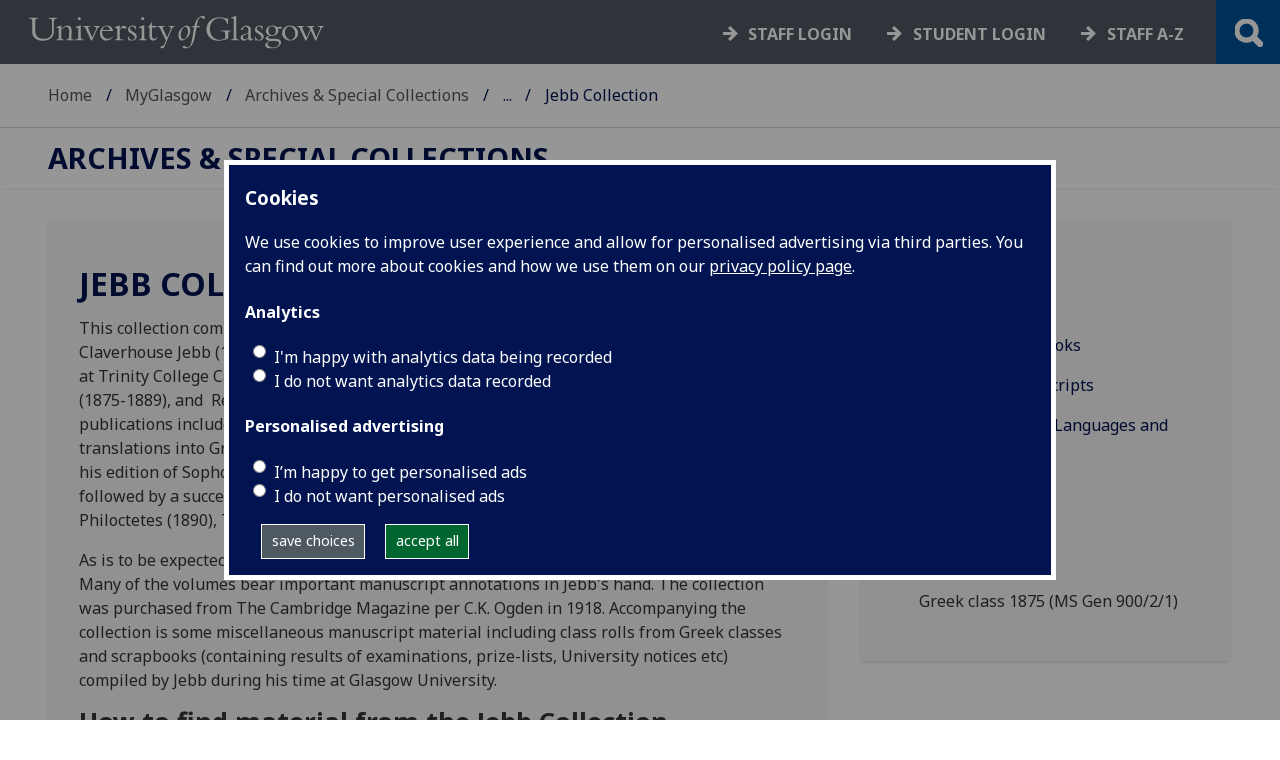

--- FILE ---
content_type: image/svg+xml
request_url: https://www.gla.ac.uk/3t4/img/yt.svg
body_size: 1748
content:
<?xml version="1.0" ?><!DOCTYPE svg  PUBLIC '-//W3C//DTD SVG 1.1//EN'  'http://www.w3.org/Graphics/SVG/1.1/DTD/svg11.dtd'><svg height="67px" id="Layer_1" style="enable-background:new 0 0 67 67;" version="1.1" viewBox="0 0 67 67" width="67px" xml:space="preserve" xmlns="http://www.w3.org/2000/svg" xmlns:xlink="http://www.w3.org/1999/xlink"><path d="M42.527,41.34c-0.278,0-0.478,0.078-0.6,0.244  c-0.121,0.156-0.18,0.424-0.18,0.796v0.896h1.543V42.38c0-0.372-0.062-0.64-0.185-0.796C42.989,41.418,42.792,41.34,42.527,41.34z   M36.509,41.309c0.234,0,0.417,0.076,0.544,0.23c0.123,0.154,0.185,0.383,0.185,0.682v4.584c0,0.286-0.053,0.487-0.153,0.611  c-0.1,0.127-0.256,0.189-0.47,0.189c-0.148,0-0.287-0.033-0.421-0.096c-0.135-0.062-0.274-0.171-0.415-0.313v-5.531  c0.119-0.122,0.239-0.213,0.36-0.271C36.26,41.335,36.383,41.309,36.509,41.309z M41.748,44.658v1.672  c0,0.468,0.057,0.792,0.17,0.974c0.118,0.181,0.313,0.269,0.592,0.269c0.289,0,0.491-0.076,0.606-0.229  c0.114-0.153,0.175-0.489,0.175-1.013v-0.405h1.795v0.456c0,0.911-0.217,1.596-0.657,2.059c-0.435,0.459-1.089,0.687-1.958,0.687  c-0.781,0-1.398-0.242-1.847-0.731c-0.448-0.486-0.676-1.157-0.676-2.014v-3.986c0-0.768,0.249-1.398,0.742-1.882  c0.493-0.485,1.128-0.727,1.911-0.727c0.799,0,1.413,0.225,1.843,0.674c0.429,0.448,0.642,1.093,0.642,1.935v2.264H41.748z   M38.623,48.495c-0.271,0.336-0.669,0.501-1.187,0.501c-0.343,0-0.646-0.062-0.912-0.192c-0.267-0.129-0.519-0.327-0.746-0.601  v0.681h-1.764V36.852h1.764v3.875c0.237-0.27,0.485-0.478,0.748-0.617c0.267-0.142,0.534-0.211,0.805-0.211  c0.554,0,0.975,0.189,1.265,0.565c0.294,0.379,0.438,0.933,0.438,1.66v4.926C39.034,47.678,38.897,48.159,38.623,48.495z   M30.958,48.884v-0.976c-0.325,0.361-0.658,0.636-1.009,0.822c-0.349,0.191-0.686,0.282-1.014,0.282  c-0.405,0-0.705-0.129-0.913-0.396c-0.201-0.266-0.305-0.658-0.305-1.189v-7.422h1.744v6.809c0,0.211,0.037,0.362,0.107,0.457  c0.077,0.095,0.196,0.141,0.358,0.141c0.128,0,0.292-0.062,0.488-0.188c0.197-0.125,0.375-0.283,0.542-0.475v-6.744h1.744v8.878  H30.958z M24.916,38.6v10.284h-1.968V38.6h-2.034v-1.748h6.036V38.6H24.916z M32.994,32.978c0-0.001,12.08,0.018,13.514,1.45  c1.439,1.435,1.455,8.514,1.455,8.555c0,0-0.012,7.117-1.455,8.556C45.074,52.969,32.994,53,32.994,53s-12.079-0.031-13.516-1.462  c-1.438-1.435-1.441-8.502-1.441-8.556c0-0.041,0.004-7.12,1.441-8.555C20.916,32.996,32.994,32.977,32.994,32.978z M42.52,29.255  h-1.966v-1.08c-0.358,0.397-0.736,0.703-1.13,0.909c-0.392,0.208-0.771,0.312-1.14,0.312c-0.458,0-0.797-0.146-1.027-0.437  c-0.229-0.291-0.345-0.727-0.345-1.311v-8.172h1.962v7.497c0,0.231,0.045,0.399,0.127,0.502c0.08,0.104,0.216,0.156,0.399,0.156  c0.143,0,0.327-0.069,0.548-0.206c0.22-0.137,0.423-0.312,0.605-0.527v-7.422h1.966V29.255z M31.847,27.588  c0.139,0.147,0.339,0.219,0.6,0.219c0.266,0,0.476-0.075,0.634-0.223c0.157-0.152,0.235-0.358,0.235-0.618v-5.327  c0-0.214-0.08-0.387-0.241-0.519c-0.16-0.131-0.37-0.196-0.628-0.196c-0.241,0-0.435,0.065-0.586,0.196  c-0.148,0.132-0.225,0.305-0.225,0.519v5.327C31.636,27.233,31.708,27.439,31.847,27.588z M30.408,19.903  c0.528-0.449,1.241-0.674,2.132-0.674c0.812,0,1.48,0.237,2.001,0.711c0.517,0.473,0.777,1.083,0.777,1.828v5.051  c0,0.836-0.255,1.491-0.762,1.968c-0.513,0.476-1.212,0.714-2.106,0.714c-0.858,0-1.547-0.246-2.064-0.736  c-0.513-0.492-0.772-1.153-0.772-1.984v-5.068C29.613,20.954,29.877,20.351,30.408,19.903z M24.262,16h-2.229l2.634,8.003v5.252  h2.213v-5.5L29.454,16h-2.25l-1.366,5.298h-0.139L24.262,16z M33,64C16.432,64,3,50.568,3,34C3,17.431,16.432,4,33,4  s30,13.431,30,30C63,50.568,49.568,64,33,64z" style="fill-rule:evenodd;clip-rule:evenodd;fill:#010101;"/></svg>

--- FILE ---
content_type: application/javascript
request_url: https://www.gla.ac.uk/3t4/js/main.min.js?_=1764073223
body_size: 116040
content:
/*! For license information please see main.min.js.LICENSE.txt */
!function(){var $,X,ee,te,ne={62:function($,X,ee){"use strict";ee(629)("trimLeft",(function($){return function trimLeft(){return $(this,1)}}),"trimStart")},107:function($,X,ee){"use strict";var te=ee(4228),ne=ee(3048),re="number";$.exports=function($){if("string"!==$&&$!==re&&"default"!==$)throw TypeError("Incorrect hint");return ne(te(this),$!=re)}},128:function($){$.exports=function($){try{return{e:!1,v:$()}}catch($){return{e:!0,v:$}}}},157:function($,X,ee){var te=ee(7087),ne=Math.max,re=Math.min;$.exports=function($,X){return($=te($))<0?ne($+X,0):re($,X)}},177:function($,X,ee){"use strict";var te=ee(2127),ne=ee(1485),re=ee(8942),ie="startsWith",oe=""[ie];te(te.P+te.F*ee(5203)(ie),"String",{startsWith:function startsWith($){var X=re(this,$,ie),ee=ne(Math.min(arguments.length>1?arguments[1]:void 0,X.length)),te=String($);return oe?oe.call(X,te,ee):X.slice(ee,ee+te.length)===te}})},210:function($,X,ee){var te=ee(2127);te(te.S,"Number",{MAX_SAFE_INTEGER:9007199254740991})},237:function($,X,ee){for(var te,ne=ee(7526),re=ee(3341),ie=ee(4415),oe=ie("typed_array"),ae=ie("view"),se=!(!ne.ArrayBuffer||!ne.DataView),ce=se,le=0,ue="Int8Array,Uint8Array,Uint8ClampedArray,Int16Array,Uint16Array,Int32Array,Uint32Array,Float32Array,Float64Array".split(",");le<9;)(te=ne[ue[le++]])?(re(te.prototype,oe,!0),re(te.prototype,ae,!0)):ce=!1;$.exports={ABV:se,CONSTR:ce,TYPED:oe,VIEW:ae}},333:function($,X,ee){ee(7209)("Uint8",1,(function($){return function Uint8ClampedArray(X,ee,te){return $(this,X,ee,te)}}),!0)},341:function($,X,ee){"use strict";var te=ee(5411),ne=ee(4228),re=ee(9190),ie=ee(8828),oe=ee(1485),ae=ee(2535),se=ee(9600),ce=ee(9448),le=Math.min,ue=[].push,de="split",he="length",fe="lastIndex",pe=4294967295,me=!ce((function(){RegExp(pe,"y")}));ee(9228)("split",2,(function($,X,ee,ce){var ge;return ge="c"=="abbc"[de](/(b)*/)[1]||4!="test"[de](/(?:)/,-1)[he]||2!="ab"[de](/(?:ab)*/)[he]||4!="."[de](/(.?)(.?)/)[he]||"."[de](/()()/)[he]>1||""[de](/.?/)[he]?function($,X){var ne=String(this);if(void 0===$&&0===X)return[];if(!te($))return ee.call(ne,$,X);for(var re,ie,oe,ae=[],ce=($.ignoreCase?"i":"")+($.multiline?"m":"")+($.unicode?"u":"")+($.sticky?"y":""),le=0,de=void 0===X?pe:X>>>0,me=new RegExp($.source,ce+"g");(re=se.call(me,ne))&&!((ie=me[fe])>le&&(ae.push(ne.slice(le,re.index)),re[he]>1&&re.index<ne[he]&&ue.apply(ae,re.slice(1)),oe=re[0][he],le=ie,ae[he]>=de));)me[fe]===re.index&&me[fe]++;return le===ne[he]?!oe&&me.test("")||ae.push(""):ae.push(ne.slice(le)),ae[he]>de?ae.slice(0,de):ae}:"0"[de](void 0,0)[he]?function($,X){return void 0===$&&0===X?[]:ee.call(this,$,X)}:ee,[function split(ee,te){var ne=$(this),re=null==ee?void 0:ee[X];return void 0!==re?re.call(ee,ne,te):ge.call(String(ne),ee,te)},function($,X){var te=ce(ge,$,this,X,ge!==ee);if(te.done)return te.value;var se=ne($),ue=String(this),de=re(se,RegExp),he=se.unicode,fe=(se.ignoreCase?"i":"")+(se.multiline?"m":"")+(se.unicode?"u":"")+(me?"y":"g"),ve=new de(me?se:"^(?:"+se.source+")",fe),ye=void 0===X?pe:X>>>0;if(0===ye)return[];if(0===ue.length)return null===ae(ve,ue)?[ue]:[];for(var we=0,_e=0,be=[];_e<ue.length;){ve.lastIndex=me?_e:0;var Se,ke=ae(ve,me?ue:ue.slice(_e));if(null===ke||(Se=le(oe(ve.lastIndex+(me?0:_e)),ue.length))===we)_e=ie(ue,_e,he);else{if(be.push(ue.slice(we,_e)),be.length===ye)return be;for(var Ee=1;Ee<=ke.length-1;Ee++)if(be.push(ke[Ee]),be.length===ye)return be;_e=we=Se}}return be.push(ue.slice(we)),be}]}))},345:function($,X,ee){var te=ee(2127);te(te.S,"Math",{sign:ee(3733)})},366:function($,X,ee){"use strict";ee.d(X,{A:function(){return Scrollpage}});var te=ee(2410);ee(4309);class Scrollpage{constructor(){if(this.adjustedelements=[...document.querySelectorAll("\n            #header,\n            #header-logo,\n            #leftNavIcons,\n            #az,\n            #large-logo,\n            #small-logo,\n            .large-logo,\n            .small-logo,\n            #section-header,\n            #searchwrapper,\n            #searchrevealwrapper,\n            #azlinkscontainer,\n            .add-to-shortlist\n        ")],document.getElementById("section-header-custom")){const $=document.getElementById("section-header-custom");0==$.textContent.trim().length&&($.innerHTML=`<h2>${te.A.sectionname()}</h2>`)}te.A.isinternal()?this.minimizeheader():this.scrollevent()}maximizeheader(){if(this.adjustedelements.forEach(($=>{$.classList.remove("scrolled")})),document.getElementById("searchwrapper")&&document.getElementById("searchwrapper").removeAttribute("style"),document.getElementById("section-header-custom-appended")){const $=document.getElementById("section-header-custom-appended");$.parentNode.removeChild($),document.getElementById("section-header-custom").style.display="block"}}minimizeheader(){if(this.adjustedelements.forEach(($=>{$.classList.add("scrolled")})),document.getElementById("section-header-custom")){const $=document.getElementById("section-header-custom").textContent;!document.getElementById("section-header-custom-appended")&&document.getElementById("section-header")&&(document.getElementById("section-header").querySelector("h1").insertAdjacentHTML("beforeend",`\n                <span id="section-header-custom-appended">/ ${$}</span>\n            `),document.getElementById("section-header-custom").style.display="none")}}scrollevent(){let $=window.pageYOffset,X=!1;$>0?this.minimizeheader():this.maximizeheader(),window.addEventListener("scroll",(()=>{$=window.pageYOffset,X||(window.requestAnimationFrame((()=>{$>0?this.minimizeheader():this.maximizeheader(),X=!1})),X=!0)}))}}},489:function($,X,ee){var te=ee(7967).f,ne=Function.prototype,re=/^\s*function ([^ (]*)/,ie="name";ie in ne||ee(1763)&&te(ne,ie,{configurable:!0,get:function(){try{return(""+this).match(re)[1]}catch($){return""}}})},521:function($,X,ee){"use strict";ee(629)("trimRight",(function($){return function trimRight(){return $(this,2)}}),"trimEnd")},571:function($,X,ee){var te=ee(2127),ne=ee(2738);te(te.G+te.F*(parseInt!=ne),{parseInt:ne})},627:function($,X,ee){var te=ee(7917),ne=ee(8270),re=ee(766)("IE_PROTO"),ie=Object.prototype;$.exports=Object.getPrototypeOf||function($){return $=ne($),te($,re)?$[re]:"function"==typeof $.constructor&&$ instanceof $.constructor?$.constructor.prototype:$ instanceof Object?ie:null}},629:function($,X,ee){var te=ee(2127),ne=ee(3344),re=ee(9448),ie=ee(832),oe="["+ie+"]",ae=RegExp("^"+oe+oe+"*"),se=RegExp(oe+oe+"*$"),exporter=function($,X,ee){var ne={},oe=re((function(){return!!ie[$]()||"​"!="​"[$]()})),ae=ne[$]=oe?X(ce):ie[$];ee&&(ne[ee]=ae),te(te.P+te.F*oe,"String",ne)},ce=exporter.trim=function($,X){return $=String(ne($)),1&X&&($=$.replace(ae,"")),2&X&&($=$.replace(se,"")),$};$.exports=exporter},660:function($,X,ee){var te=ee(2127);te(te.G+te.W+te.F*!ee(237).ABV,{DataView:ee(8032).DataView})},762:function($,X,ee){var te=ee(4848),ne=ee(7574)("iterator"),re=ee(906);$.exports=ee(6094).getIteratorMethod=function($){if(null!=$)return $[ne]||$["@@iterator"]||re[te($)]}},766:function($,X,ee){var te=ee(4556)("keys"),ne=ee(4415);$.exports=function($){return te[$]||(te[$]=ne($))}},832:function($){$.exports="\t\n\v\f\r   ᠎             　\u2028\u2029\ufeff"},906:function($){$.exports={}},923:function($,X,ee){var te=ee(2127),ne=ee(6094),re=ee(9448);$.exports=function($,X){var ee=(ne.Object||{})[$]||Object[$],ie={};ie[$]=X(ee),te(te.S+te.F*re((function(){ee(1)})),"Object",ie)}},935:function($,X,ee){var te=ee(2127);te(te.S,"Object",{create:ee(4719)})},957:function($,X,ee){"use strict";ee(629)("trim",(function($){return function trim(){return $(this,3)}}))},1060:function($,X){X.f=Object.getOwnPropertySymbols},1104:function($,X,ee){var te=ee(2127),ne=ee(627),re=ee(4228);te(te.S,"Reflect",{getPrototypeOf:function getPrototypeOf($){return ne(re($))}})},1158:function($,X,ee){"use strict";var te=ee(4228);$.exports=function(){var $=te(this),X="";return $.global&&(X+="g"),$.ignoreCase&&(X+="i"),$.multiline&&(X+="m"),$.unicode&&(X+="u"),$.sticky&&(X+="y"),X}},1196:function($){!function(){"use strict";$.exports={polyfill:function polyfill(){var $=window,X=document;if(!("scrollBehavior"in X.documentElement.style)||!0===$.__forceSmoothScrollPolyfill__){var ee=$.HTMLElement||$.Element,te={scroll:$.scroll||$.scrollTo,scrollBy:$.scrollBy,elementScroll:ee.prototype.scroll||scrollElement,scrollIntoView:ee.prototype.scrollIntoView},ne=$.performance&&$.performance.now?$.performance.now.bind($.performance):Date.now,re=function isMicrosoftBrowser($){return new RegExp(["MSIE ","Trident/","Edge/"].join("|")).test($)}($.navigator.userAgent)?1:0;$.scroll=$.scrollTo=function(){void 0!==arguments[0]&&(!0!==shouldBailOut(arguments[0])?smoothScroll.call($,X.body,void 0!==arguments[0].left?~~arguments[0].left:$.scrollX||$.pageXOffset,void 0!==arguments[0].top?~~arguments[0].top:$.scrollY||$.pageYOffset):te.scroll.call($,void 0!==arguments[0].left?arguments[0].left:"object"!=typeof arguments[0]?arguments[0]:$.scrollX||$.pageXOffset,void 0!==arguments[0].top?arguments[0].top:void 0!==arguments[1]?arguments[1]:$.scrollY||$.pageYOffset))},$.scrollBy=function(){void 0!==arguments[0]&&(shouldBailOut(arguments[0])?te.scrollBy.call($,void 0!==arguments[0].left?arguments[0].left:"object"!=typeof arguments[0]?arguments[0]:0,void 0!==arguments[0].top?arguments[0].top:void 0!==arguments[1]?arguments[1]:0):smoothScroll.call($,X.body,~~arguments[0].left+($.scrollX||$.pageXOffset),~~arguments[0].top+($.scrollY||$.pageYOffset)))},ee.prototype.scroll=ee.prototype.scrollTo=function(){if(void 0!==arguments[0])if(!0!==shouldBailOut(arguments[0])){var $=arguments[0].left,X=arguments[0].top;smoothScroll.call(this,this,void 0===$?this.scrollLeft:~~$,void 0===X?this.scrollTop:~~X)}else{if("number"==typeof arguments[0]&&void 0===arguments[1])throw new SyntaxError("Value could not be converted");te.elementScroll.call(this,void 0!==arguments[0].left?~~arguments[0].left:"object"!=typeof arguments[0]?~~arguments[0]:this.scrollLeft,void 0!==arguments[0].top?~~arguments[0].top:void 0!==arguments[1]?~~arguments[1]:this.scrollTop)}},ee.prototype.scrollBy=function(){void 0!==arguments[0]&&(!0!==shouldBailOut(arguments[0])?this.scroll({left:~~arguments[0].left+this.scrollLeft,top:~~arguments[0].top+this.scrollTop,behavior:arguments[0].behavior}):te.elementScroll.call(this,void 0!==arguments[0].left?~~arguments[0].left+this.scrollLeft:~~arguments[0]+this.scrollLeft,void 0!==arguments[0].top?~~arguments[0].top+this.scrollTop:~~arguments[1]+this.scrollTop))},ee.prototype.scrollIntoView=function(){if(!0!==shouldBailOut(arguments[0])){var ee=function findScrollableParent($){for(;$!==X.body&&!1===isScrollable($);)$=$.parentNode||$.host;return $}(this),ne=ee.getBoundingClientRect(),re=this.getBoundingClientRect();ee!==X.body?(smoothScroll.call(this,ee,ee.scrollLeft+re.left-ne.left,ee.scrollTop+re.top-ne.top),"fixed"!==$.getComputedStyle(ee).position&&$.scrollBy({left:ne.left,top:ne.top,behavior:"smooth"})):$.scrollBy({left:re.left,top:re.top,behavior:"smooth"})}else te.scrollIntoView.call(this,void 0===arguments[0]||arguments[0])}}function scrollElement($,X){this.scrollLeft=$,this.scrollTop=X}function shouldBailOut($){if(null===$||"object"!=typeof $||void 0===$.behavior||"auto"===$.behavior||"instant"===$.behavior)return!0;if("object"==typeof $&&"smooth"===$.behavior)return!1;throw new TypeError("behavior member of ScrollOptions "+$.behavior+" is not a valid value for enumeration ScrollBehavior.")}function hasScrollableSpace($,X){return"Y"===X?$.clientHeight+re<$.scrollHeight:"X"===X?$.clientWidth+re<$.scrollWidth:void 0}function canOverflow(X,ee){var te=$.getComputedStyle(X,null)["overflow"+ee];return"auto"===te||"scroll"===te}function isScrollable($){var X=hasScrollableSpace($,"Y")&&canOverflow($,"Y"),ee=hasScrollableSpace($,"X")&&canOverflow($,"X");return X||ee}function step(X){var ee,te,re,ie=(ne()-X.startTime)/468;ee=function ease($){return.5*(1-Math.cos(Math.PI*$))}(ie=ie>1?1:ie),te=X.startX+(X.x-X.startX)*ee,re=X.startY+(X.y-X.startY)*ee,X.method.call(X.scrollable,te,re),te===X.x&&re===X.y||$.requestAnimationFrame(step.bind($,X))}function smoothScroll(ee,re,ie){var oe,ae,se,ce,le=ne();ee===X.body?(oe=$,ae=$.scrollX||$.pageXOffset,se=$.scrollY||$.pageYOffset,ce=te.scroll):(oe=ee,ae=ee.scrollLeft,se=ee.scrollTop,ce=scrollElement),step({scrollable:oe,method:ce,startTime:le,startX:ae,startY:se,x:re,y:ie})}}}}()},1212:function($,X,ee){var te=ee(7087),ne=ee(3344);$.exports=function($){return function(X,ee){var re,ie,oe=String(ne(X)),ae=te(ee),se=oe.length;return ae<0||ae>=se?$?"":void 0:(re=oe.charCodeAt(ae))<55296||re>56319||ae+1===se||(ie=oe.charCodeAt(ae+1))<56320||ie>57343?$?oe.charAt(ae):re:$?oe.slice(ae,ae+2):ie-56320+(re-55296<<10)+65536}}},1220:function($,X,ee){ee(7209)("Int16",2,(function($){return function Int16Array(X,ee,te){return $(this,X,ee,te)}}))},1243:function($,X,ee){ee(7146),$.exports=ee(6094).Object.entries},1249:function($,X,ee){var te=ee(5089);$.exports=Object("z").propertyIsEnumerable(0)?Object:function($){return"String"==te($)?$.split(""):Object($)}},1308:function($,X,ee){var te=ee(7526).document;$.exports=te&&te.documentElement},1311:function($,X,ee){var te=ee(4561),ne=ee(6140);$.exports=Object.keys||function keys($){return te($,ne)}},1318:function($,X,ee){var te=ee(2127);te(te.S,"Math",{fround:ee(2122)})},1368:function($,X,ee){ee(62),$.exports=ee(6094).String.trimLeft},1384:function($,X,ee){var te=ee(7526),ne=ee(2780).set,re=te.MutationObserver||te.WebKitMutationObserver,ie=te.process,oe=te.Promise,ae="process"==ee(5089)(ie);$.exports=function(){var $,X,ee,flush=function(){var te,ne;for(ae&&(te=ie.domain)&&te.exit();$;){ne=$.fn,$=$.next;try{ne()}catch(te){throw $?ee():X=void 0,te}}X=void 0,te&&te.enter()};if(ae)ee=function(){ie.nextTick(flush)};else if(!re||te.navigator&&te.navigator.standalone)if(oe&&oe.resolve){var se=oe.resolve(void 0);ee=function(){se.then(flush)}}else ee=function(){ne.call(te,flush)};else{var ce=!0,le=document.createTextNode("");new re(flush).observe(le,{characterData:!0}),ee=function(){le.data=ce=!ce}}return function(te){var ne={fn:te,next:void 0};X&&(X.next=ne),$||($=ne,ee()),X=ne}}},1430:function($,X,ee){var te=ee(2127);te(te.S+te.F,"Object",{assign:ee(8206)})},1449:function($,X,ee){"use strict";var te=ee(2127),ne=ee(6543);te(te.P+te.F*!ee(6884)([].reduce,!0),"Array",{reduce:function reduce($){return ne(this,$,arguments.length,arguments[1],!1)}})},1464:function($,X,ee){var te=ee(7221),ne=ee(1485),re=ee(157);$.exports=function($){return function(X,ee,ie){var oe,ae=te(X),se=ne(ae.length),ce=re(ie,se);if($&&ee!=ee){for(;se>ce;)if((oe=ae[ce++])!=oe)return!0}else for(;se>ce;ce++)if(($||ce in ae)&&ae[ce]===ee)return $||ce||0;return!$&&-1}}},1473:function($){$.exports=Math.log1p||function log1p($){return($=+$)>-1e-8&&$<1e-8?$-$*$/2:Math.log(1+$)}},1485:function($,X,ee){var te=ee(7087),ne=Math.min;$.exports=function($){return $>0?ne(te($),9007199254740991):0}},1508:function($,X,ee){var te=ee(906),ne=ee(7574)("iterator"),re=Array.prototype;$.exports=function($){return void 0!==$&&(te.Array===$||re[ne]===$)}},1626:function($,X,ee){var te=ee(7967),ne=ee(4228),re=ee(1311);$.exports=ee(1763)?Object.defineProperties:function defineProperties($,X){ne($);for(var ee,ie=re(X),oe=ie.length,ae=0;oe>ae;)te.f($,ee=ie[ae++],X[ee]);return $}},1632:function($,X,ee){"use strict";var te=ee(6197),ne=ee(2888);$.exports=ee(8933)("Set",(function($){return function Set(){return $(this,arguments.length>0?arguments[0]:void 0)}}),{add:function add($){return te.def(ne(this,"Set"),$=0===$?0:$,$)}},te)},1763:function($,X,ee){$.exports=!ee(9448)((function(){return 7!=Object.defineProperty({},"a",{get:function(){return 7}}).a}))},1879:function($,X,ee){var te=ee(8641),ne=ee(627),re=ee(7917),ie=ee(2127),oe=ee(3305),ae=ee(4228);ie(ie.S,"Reflect",{get:function get($,X){var ee,ie,se=arguments.length<3?$:arguments[2];return ae($)===se?$[X]:(ee=te.f($,X))?re(ee,"value")?ee.value:void 0!==ee.get?ee.get.call(se):void 0:oe(ie=ne($))?get(ie,X,se):void 0}})},1883:function($,X,ee){var te=ee(2127);te(te.S,"Reflect",{has:function has($,X){return X in $}})},1895:function($,X,ee){ee(923)("getOwnPropertyNames",(function(){return ee(4765).f}))},1933:function($,X,ee){var te=ee(2127),ne=ee(7526).isFinite;te(te.S,"Number",{isFinite:function isFinite($){return"number"==typeof $&&ne($)}})},1996:function($){$.exports=function($,X){return{enumerable:!(1&$),configurable:!(2&$),writable:!(4&$),value:X}}},2087:function($,X,ee){ee(7209)("Uint16",2,(function($){return function Uint16Array(X,ee,te){return $(this,X,ee,te)}}))},2122:function($,X,ee){var te=ee(3733),ne=Math.pow,re=ne(2,-52),ie=ne(2,-23),oe=ne(2,127)*(2-ie),ae=ne(2,-126);$.exports=Math.fround||function fround($){var X,ee,ne=Math.abs($),se=te($);return ne<ae?se*(ne/ae/ie+1/re-1/re)*ae*ie:(ee=(X=(1+ie/re)*ne)-(X-ne))>oe||ee!=ee?se*(1/0):se*ee}},2127:function($,X,ee){var te=ee(7526),ne=ee(6094),re=ee(3341),ie=ee(8859),oe=ee(5052),ae="prototype",$export=function($,X,ee){var se,ce,le,ue,de=$&$export.F,he=$&$export.G,fe=$&$export.S,pe=$&$export.P,me=$&$export.B,ge=he?te:fe?te[X]||(te[X]={}):(te[X]||{})[ae],ve=he?ne:ne[X]||(ne[X]={}),ye=ve[ae]||(ve[ae]={});for(se in he&&(ee=X),ee)le=((ce=!de&&ge&&void 0!==ge[se])?ge:ee)[se],ue=me&&ce?oe(le,te):pe&&"function"==typeof le?oe(Function.call,le):le,ge&&ie(ge,se,le,$&$export.U),ve[se]!=le&&re(ve,se,ue),pe&&ye[se]!=le&&(ye[se]=le)};te.core=ne,$export.F=1,$export.G=2,$export.S=4,$export.P=8,$export.B=16,$export.W=32,$export.U=64,$export.R=128,$.exports=$export},2151:function($){var X={utf8:{stringToBytes:function($){return X.bin.stringToBytes(unescape(encodeURIComponent($)))},bytesToString:function($){return decodeURIComponent(escape(X.bin.bytesToString($)))}},bin:{stringToBytes:function($){for(var X=[],ee=0;ee<$.length;ee++)X.push(255&$.charCodeAt(ee));return X},bytesToString:function($){for(var X=[],ee=0;ee<$.length;ee++)X.push(String.fromCharCode($[ee]));return X.join("")}}};$.exports=X},2220:function($,X,ee){var te=ee(2127),ne=ee(157),re=String.fromCharCode,ie=String.fromCodePoint;te(te.S+te.F*(!!ie&&1!=ie.length),"String",{fromCodePoint:function fromCodePoint($){for(var X,ee=[],te=arguments.length,ie=0;te>ie;){if(X=+arguments[ie++],ne(X,1114111)!==X)throw RangeError(X+" is not a valid code point");ee.push(X<65536?re(X):re(55296+((X-=65536)>>10),X%1024+56320))}return ee.join("")}})},2322:function($,X,ee){"use strict";var te=ee(7981),ne=ee(3305),re=ee(1485),ie=ee(5052),oe=ee(7574)("isConcatSpreadable");$.exports=function flattenIntoArray($,X,ee,ae,se,ce,le,ue){for(var de,he,fe=se,pe=0,me=!!le&&ie(le,ue,3);pe<ae;){if(pe in ee){if(de=me?me(ee[pe],pe,X):ee[pe],he=!1,ne(de)&&(he=void 0!==(he=de[oe])?!!he:te(de)),he&&ce>0)fe=flattenIntoArray($,X,de,re(de.length),fe,ce-1)-1;else{if(fe>=9007199254740991)throw TypeError();$[fe]=de}fe++}pe++}return fe}},2335:function($,X,ee){var te=ee(2127),ne=ee(3733);te(te.S,"Math",{cbrt:function cbrt($){return ne($=+$)*Math.pow(Math.abs($),1/3)}})},2346:function($,X,ee){"use strict";var te=ee(2127),ne=ee(8270),re=ee(3048);te(te.P+te.F*ee(9448)((function(){return null!==new Date(NaN).toJSON()||1!==Date.prototype.toJSON.call({toISOString:function(){return 1}})})),"Date",{toJSON:function toJSON($){var X=ne(this),ee=re(X);return"number"!=typeof ee||isFinite(ee)?X.toISOString():null}})},2392:function($,X,ee){var te=ee(2127),ne=Math.atanh;te(te.S+te.F*!(ne&&1/ne(-0)<0),"Math",{atanh:function atanh($){return 0==($=+$)?$:Math.log((1+$)/(1-$))/2}})},2405:function($,X,ee){"use strict";var te=ee(2127),ne=ee(1212)(!1);te(te.P,"String",{codePointAt:function codePointAt($){return ne(this,$)}})},2410:function($,X,ee){"use strict";var te=ee(1196),ne=ee.n(te);ee(5161);const re={sectionid:function(){return window.sectionlink.includes("content#")?window.sectionlink.replace('<a class="t4Edit-page" href="https://t4.gla.ac.uk/terminalfour/page/content#edit/',"").replace('">edit in t4</a>',"").split("/")[0]:window.sectionlink.replace('<a class="t4Edit-page" href="https://t4.gla.ac.uk/terminalfour/page/section#edit/',"").replace('/contents">edit in t4</a>',"")},sectionname:function(){return this.el=document.querySelector("#breadcrumbs ul"),this.el?(this.section=this.el.querySelector(`li:nth-child(${[...this.el.querySelectorAll("li")].length})`),this.section.textContent):""},nameatlevel:function($){if(this.el=document.querySelector(`#breadcrumbs ul li:nth-child(${$})`),this.el){return(this.el.querySelector("a")?this.el.querySelector("a").textContent:this.el.textContent).replace(/[, ]+/g,"").toLowerCase()}},uriatlevel:function($){if(document.querySelector("link[rel='canonical']")&&document.querySelector("link[rel='canonical']").getAttribute("href")){return new URL(document.querySelector("link[rel='canonical']").getAttribute("href")).pathname.split("/")[$]}return!1},isprogramme:function(){return"undefined"!=typeof level&&"studysearch"!==this.nameatlevel(3)&&"testing"!==this.nameatlevel(2)},programmelevel:function(){return"undergraduatestudy"===this.nameatlevel(2)?"ug":"postgraduatestudy"===this.nameatlevel(2)&&("taughtdegreeprogrammesa‑z"===this.nameatlevel(3)?"pgt":"pgr")},islandingpage:function(){const $=[...document.getElementsByTagName("meta")].filter(($=>"pagetype"===$.getAttribute("name")));return $.length>0&&"landing"===$[0].content},isinternal:function(){let $=!1;return[{name:"myglasgow",level:1},{name:"lmsweb",level:1},{name:"servicesa-z",level:1},{name:"xkelementsforincluding",level:1}].forEach((X=>{try{this.uriatlevel(X.level)===X.name&&($=!0)}catch($){console.warn($)}})),"sport"==this.nameatlevel(3)&&($=!0),void 0!==window.isinternal&&1==window.isinternal&&($=!0),$},isinternalvisitor:function(){return!!window.internalvisitor},dashboardlink:function(){return`https://www.gla.ac.uk/admin/marketingdashboard/index.php/section/${this.sectionid()}`},contentlink:function(){if(location.hash){var $=window.location.hash;if($.includes("d.en")&&!$.includes("716256")){$=$.replace("#","");const X=document.getElementById($).offsetTop-window.pageYOffset;ne().polyfill(),window.scrollBy({top:X,left:0})}else[...document.querySelectorAll("a")].forEach(($=>{$.getAttribute("id")&&($.getAttribute("id").includes("d.en")&&$.classList.add("content-anchor"))}))}else[...document.querySelectorAll("a")].forEach(($=>{$.getAttribute("id")&&($.getAttribute("id").includes("d.en")&&$.classList.add("content-anchor"))}))}};X.A=re},2419:function($,X,ee){ee(9650),ee(935),ee(6064),ee(7067),ee(2642),ee(3e3),ee(8647),ee(1895),ee(8236),ee(3822),ee(5572),ee(9318),ee(5032),ee(9073),ee(1430),ee(8451),ee(8132),ee(7482),ee(5049),ee(489),ee(5502),ee(571),ee(6108),ee(4509),ee(7727),ee(6701),ee(4419),ee(1933),ee(3157),ee(9497),ee(4104),ee(210),ee(6576),ee(4437),ee(8050),ee(6648),ee(5771),ee(2392),ee(2335),ee(4896),ee(4521),ee(9147),ee(1318),ee(4352),ee(5327),ee(7509),ee(5909),ee(9584),ee(345),ee(9134),ee(7901),ee(6592),ee(2220),ee(3483),ee(957),ee(2975),ee(2405),ee(7224),ee(8872),ee(4894),ee(177),ee(7360),ee(9011),ee(4591),ee(7334),ee(7083),ee(9213),ee(8437),ee(9839),ee(6549),ee(2818),ee(8543),ee(3559),ee(4153),ee(3292),ee(2346),ee(9429),ee(7849),ee(8951),ee(7899),ee(3863),ee(4570),ee(6511),ee(5853),ee(7075),ee(3504),ee(4913),ee(9813),ee(8892),ee(8888),ee(1449),ee(7874),ee(4609),ee(3706),ee(9620),ee(7762),ee(5144),ee(5369),ee(6209),ee(5165),ee(8301),ee(4116),ee(8604),ee(9638),ee(4040),ee(8305),ee(4701),ee(341),ee(6517),ee(3386),ee(1632),ee(9397),ee(8163),ee(5706),ee(660),ee(8699),ee(4702),ee(333),ee(1220),ee(2087),ee(8066),ee(8537),ee(7925),ee(2490),ee(7103),ee(2586),ee(2552),ee(4376),ee(5153),ee(1879),ee(2650),ee(1104),ee(1883),ee(5433),ee(5e3),ee(5932),ee(5443),ee(6316),$.exports=ee(6094)},2468:function($,X,ee){var te=ee(2127),ne=ee(9448),re=ee(3344),ie=/"/g,createHTML=function($,X,ee,te){var ne=String(re($)),oe="<"+X;return""!==ee&&(oe+=" "+ee+'="'+String(te).replace(ie,"&quot;")+'"'),oe+">"+ne+"</"+X+">"};$.exports=function($,X){var ee={};ee[$]=X(createHTML),te(te.P+te.F*ne((function(){var X=""[$]('"');return X!==X.toLowerCase()||X.split('"').length>3})),"String",ee)}},2490:function($,X,ee){ee(7209)("Float64",8,(function($){return function Float64Array(X,ee,te){return $(this,X,ee,te)}}))},2535:function($,X,ee){"use strict";var te=ee(4848),ne=RegExp.prototype.exec;$.exports=function($,X){var ee=$.exec;if("function"==typeof ee){var re=ee.call($,X);if("object"!=typeof re)throw new TypeError("RegExp exec method returned something other than an Object or null");return re}if("RegExp"!==te($))throw new TypeError("RegExp#exec called on incompatible receiver");return ne.call($,X)}},2552:function($,X,ee){var te=ee(7967),ne=ee(2127),re=ee(4228),ie=ee(3048);ne(ne.S+ne.F*ee(9448)((function(){Reflect.defineProperty(te.f({},1,{value:1}),1,{value:2})})),"Reflect",{defineProperty:function defineProperty($,X,ee){re($),X=ie(X,!0),re(ee);try{return te.f($,X,ee),!0}catch($){return!1}}})},2586:function($,X,ee){var te=ee(2127),ne=ee(4719),re=ee(3387),ie=ee(4228),oe=ee(3305),ae=ee(9448),se=ee(5538),ce=(ee(7526).Reflect||{}).construct,le=ae((function(){function F(){}return!(ce((function(){}),[],F)instanceof F)})),ue=!ae((function(){ce((function(){}))}));te(te.S+te.F*(le||ue),"Reflect",{construct:function construct($,X){re($),ie(X);var ee=arguments.length<3?$:re(arguments[2]);if(ue&&!le)return ce($,X,ee);if($==ee){switch(X.length){case 0:return new $;case 1:return new $(X[0]);case 2:return new $(X[0],X[1]);case 3:return new $(X[0],X[1],X[2]);case 4:return new $(X[0],X[1],X[2],X[3])}var te=[null];return te.push.apply(te,X),new(se.apply($,te))}var ae=ee.prototype,de=ne(oe(ae)?ae:Object.prototype),he=Function.apply.call($,de,X);return oe(he)?he:de}})},2627:function($,X,ee){"use strict";var te=ee(4309),ne=ee(2410),re=ee(2972),ie=ee(8987);const oe={altstyle:function(){fetch("/feeds/style/state.json").then(($=>$.json())).then(($=>{if(1==$.alt||1==ie.A.get("altstyle")){let $=document.createElement("link");$.rel="stylesheet",$.type="text/css",$.href="/3t4/css/alt.css",document.getElementsByTagName("body")[0].appendChild($)}}))},shortenbreadcrumbs:function($){"hunterian"==ne.A.uriatlevel(1)&&[...document.querySelectorAll("#breadcrumbs ul li")][0].remove();let X=this;X.hiddenlinks=[];let ee=[...document.querySelectorAll("#breadcrumbs ul li")];X.reset=function($){ee.forEach(($=>{$.style=""})),document.querySelector(".show-breadcrumbs")&&document.querySelector(".show-breadcrumbs").remove(),X.shorten()},te.A.mediaquerychangeevent(X.reset),X.shorten=function(){X.settings={maxlength:"medium"==te.A.currentmediaquery()||"small"==te.A.currentmediaquery()?2:4,startposition:"medium"==te.A.currentmediaquery()||"small"==te.A.currentmediaquery()?0:2},ee.length>X.settings.maxlength&&(X.hiddenlinks=ee.filter((($,te)=>te>X.settings.startposition&&te!==ee.length-1)),X.hiddenlinks.forEach(($=>{$.style.display="none"})),X.hiddenlinks[0].insertAdjacentHTML("beforeBegin",'<li class="show-breadcrumbs">...</li>'),document.querySelector(".show-breadcrumbs").addEventListener("click",($=>{document.querySelector(".show-breadcrumbs").style.display="none",X.hiddenlinks.forEach(($=>{$.style.display="inline"}))})));let adjustpadding=function(){ee=[...document.querySelectorAll("#breadcrumbs ul li")];let $=0;ee.forEach((X=>{"none"!==window.getComputedStyle(X).display&&($+=X.getBoundingClientRect().width),$-50>document.getElementById("breadcrumbs").querySelector("ul").offsetWidth?document.getElementById("breadcrumbs").classList.add("double"):document.getElementById("breadcrumbs").classList.remove("double")}))};adjustpadding(),window.addEventListener("resize",(()=>{adjustpadding()}))},X.shorten()},preservetextinheader:function(){let $=["uofg"];[...document.querySelectorAll("h1,h2,h3,h4")].forEach((X=>{X.querySelector("a")&&(X=X.querySelector("a"));let ee=X.innerHTML;$.forEach(($=>{if(ee.toLowerCase().includes($)){let te=ee.toLowerCase().indexOf($),ne=te+$.length,re=ee.slice(0,te),ie=ee.slice(te,ne),oe=ee.slice(ne,ee.length);ee=`${re}<span style="text-transform:none">${ie}</span>${oe}`,X.innerHTML=ee}}))}))},currentbranch:function(){[...document.getElementById("mainNav").querySelectorAll("span")].forEach(($=>{$.hasAttribute("class")&&$.getAttribute("class").includes("currentbranch")&&$.parentNode.classList.add("current-branch")}))},landingpage:function(){let $=document.getElementById("main-content-wrapper");$.removeAttribute("class"),["column","large-12","medium-12"].forEach((X=>{$.classList.add(X)})),[...document.querySelectorAll(".pullquote")].forEach(($=>$.classList.add("landing")))},nonlandingpage:function(){document.getElementById("section-navigation").style.display="block"},internalpage:function(){const $="sport"==ne.A.nameatlevel(3);let X="",ee="";window.customnavigation&&(X=window.customnavigation),window.customnavigationmobile?(ee=window.customnavigationmobile,document.getElementById("mainNav").insertAdjacentHTML("afterbegin",`\n                <ul id="global-nav-mobile" class="show-for-mobile-only">\n                    ${ee}\n                </ul>\n            `)):X=$?'<li><a href="https://sportonline.gla.ac.uk/common/scubaWebLogin.php?scubaAppName=stellar&utm_source=sport&utm_medium=referral&utm_campaign=header">Sport Member Login</a></li>':'<li><a href="https://www.gla.ac.uk/StaffPortal">Staff login</a></li><li><a href="https://www.gla.ac.uk/StudentPortal">Student login</a></li><li><a href="http://www.gla.ac.uk/stafflist/">Staff a-z</a></li>',document.querySelector(".azlinks").innerHTML=X;[...document.querySelectorAll("#content-container, #section-header, #header-logo, .tile, #leftNavLogo, #header, #az, .azlinks, .azlinkscontainer")].forEach(($=>{$.classList.add("internal")}));let te=document.getElementById("cse-search-box"),re=document.getElementById("cse-search-box-mobile");te.action=$?"/myglasgow/sport/search":"https://www.gla.ac.uk/search/?filter=myglasgow",re.action=$?"/myglasgow/sport/search":"https://www.gla.ac.uk/search/?filter=myglasgow"},smallwindow:function(){te.A.issmallwindow()?document.getElementbyID("content-container").classList.add("smallwindow"):document.getElementbyID("content-container").classList.remove("smallwindow")},revealsearch:function(){let $=document.getElementById("searchrevealwrapper");$.tabIndex=0;let X=document.getElementById("searchwrapper"),ee=document.getElementById("ssKeywords"),showsearch=function(){X.style.display="block",ee.focus()};$.addEventListener("click",(()=>{X.classList.contains("scrolled")&&("block"!=X.style.display?showsearch():X.style.display="none")})),$.addEventListener("keyup",($=>{"Enter"===$.key&&X.classList.contains("scrolled")&&("block"!=X.style.display?showsearch():X.style.display="none")}))},removeleftnavduplicates:function(){let $=!!document.querySelector("#section-navigation #section-navigation-inner #toplevelnavtrail")&&[...document.querySelector("#section-navigation #section-navigation-inner #toplevelnavtrail").querySelectorAll("li a")],X=!!document.querySelector("#content-container .section-navigation-siblings")&&[...document.querySelector("#content-container .section-navigation-siblings").querySelectorAll("li a")];try{$&&X&&$.forEach((ee=>{X.forEach((X=>{if(ee.href==X.href){ee.href;X.parentNode.parentNode.classList.add("selected"),1===$.length?ee.parentNode.parentNode.parentNode.removeChild(ee.parentNode.parentNode):ee.parentNode.remove()}}))}))}catch($){console.error($)}},hidesearchtileonprofile:function(){window.location.search.includes("webapp=staffcontact")&&[...document.querySelectorAll(".search-tile")].forEach(($=>{$.style.display="none"}))},listnav:function($,X,ee){const te=document.querySelector($);ee&&te.insertAdjacentHTML("beforebegin",`<div class="${X.replace(".","")}"></div>`);const ne=document.querySelector(X),generatenav=function(){const $=[...te.children];let X=new Set;$.forEach(($=>{X.add($.textContent.trim().charAt(0).toUpperCase())})),ne.innerHTML="";let ee=document.createElement("ul");ee.classList.add("list-nav"),ee.insertAdjacentHTML("beforeend",'<li><a data-letter="all" href="#">All</a></li>'),[...X].sort().forEach(($=>{let X=$.toLowerCase();ee.insertAdjacentHTML("beforeend",`<li><a data-letter="${X}" href="#">${$.toUpperCase()}</a></li>`)})),ne.insertAdjacentElement("afterbegin",ee),clickhandler(ne,$)},clickhandler=function($,X){[...$.querySelectorAll("li a")].forEach(($=>{$.addEventListener("click",(ee=>{ee.preventDefault(),"all"===$.dataset.letter?X.forEach(($=>{$.classList.remove("hidden")})):X.forEach((X=>{X.textContent.trim().charAt(0).toLowerCase()===$.dataset.letter?X.classList.remove("hidden"):X.classList.add("hidden")}))}))}))};generatenav(),window.reloadlistnav=function(){generatenav()}},questionanswer:function(){document.querySelector(".qa-table")&&[...document.querySelectorAll(".qa-table")].forEach(($=>{let X=!1,ee="";[...$.querySelectorAll("tr")].forEach(((te,ne)=>{let re=te.querySelectorAll("td"),ie={"Current student":"answer student",Staff:"answer staff","Offer holder":"question"};0===ne&&(X="subject"===re[1].textContent.trim().toLowerCase(),ee=re[1].textContent);let oe=X?2:1;0!==ne&&$.insertAdjacentHTML("beforebegin",`\n                <p class="${ie[re[0].textContent.trim()]}">\n                    <span class="qa-content">\n                        ${"Offer holder"===re[0].textContent?'"':""}\n                        ${re[oe].innerHTML}\n                        ${"Offer holder"===re[0].textContent?'"':""}\n                        <strong>${"Offer holder"!==re[0].textContent?`<br /><br />${re[0].textContent}`:""}</strong>\n                        ${X&&"All"!==re[1].textContent.trim()&&""!==re[1].textContent.trim()&&"Offer holder"===re[0].textContent?`<br /><br /><span class="qa-subject">${re[1].textContent.trim()} Offer Holder</span>`:""}\n                    </span>\n                </p>\n`)})),$.parentNode.removeChild($)}))},lazyloadimagesinit:function(){[...document.querySelectorAll(".lazy")].forEach(($=>{te.A.isnearlyinview($)?($.removeAttribute("loading"),$.src=$.dataset.src):$.src=$.dataset.src}))},lazyloadimages:function(){this.lazyloadimagesinit();const $=new IntersectionObserver((($,X)=>{$.forEach(($=>{$.isIntersecting&&($.target.style.opacity=1,X.unobserve($.target))}))}),{rootMargin:"100px 0px 0px 0px",threshold:0});[...document.querySelectorAll(".tileImage img")].forEach((X=>$.observe(X)))},stickytables:function(){new IntersectionObserver(($=>{let[X]=$;return X.target.toggleAttribute("stuck",X.intersectionRatio<1)}),{threshold:[1]}).observe(document.querySelector("th"))},hideimageswithnoalt:function(){[...document.getElementById("content-container").querySelectorAll("img")].forEach(($=>{""==$.alt&&$.parentNode.removeChild($)}))},leftnavstickyadjustment:function(){const $=document.getElementById("section-navigation");$.getBoundingClientRect().top<window.innerHeight&&$.getBoundingClientRect().top>0&&$.getBoundingClientRect().bottom>window.innerHeight&&$.classList.add("not-sticky")},mobilemenu:function(){const $=document.getElementById("mainNav");$.querySelector(".azlinks")||$.insertAdjacentHTML("afterbegin",'\n            <ul class="azlinks ">\n            <li><a href="/study/">Study</a></li>    \n            <li><a href="/research/">Research</a></li>\n            <li><a href="/explore/">Explore</a></li>\n            <li><a href="/connect/">Connect</a></li>\n        </ul>\n        ')},booklist:function(){re.A.getcontentbytexttag("bookentrystart","bookentryend","p").forEach((($,X)=>{$[0].insertAdjacentHTML("beforebegin",`\n            <div id="book-list-${X}" class="row book-list">\n                <div class="column large-9 medium-9 small-9 book-list-text"></div>\n                <div class="column large-3 medium-3 small-3 book-list-image"></div>\n            </div>`);let ee=document.getElementById(`book-list-${X}`).querySelector(".book-list-text"),te=document.getElementById(`book-list-${X}`).querySelector(".book-list-image");$.forEach(($=>{if("null"!==$.querySelector("img")){[...$.querySelectorAll("img")].forEach(($=>{te.insertAdjacentElement("beforeend",$)}))}ee.insertAdjacentElement("beforeend",$)}))}))},imagecredits:function(){[...document.querySelectorAll("img")].forEach(($=>{if($.alt.includes("[")){let ee=document.createElement("div");ee.classList.add("hascredit"),re.A.wrap($,ee);var X=$.alt.substring($.alt.lastIndexOf("[")+1,$.alt.lastIndexOf("]"));$.insertAdjacentHTML("afterend",`<div class="credit">${X}</div>`)}}))},listtocolumns:function($,X){var ee=[...$.querySelectorAll("li")],te=Math.ceil(ee.length/3),ne=ee.reduce((($,X,ee)=>{const ne=Math.floor(ee/te);return $[ne]||($[ne]=[]),$[ne].push(X),$}),[]);$.insertAdjacentHTML("afterend",'\n        <div class="row" id="list-columns-1">\n\n        </div>\n        '),ne.forEach((($,ee)=>{document.getElementById("list-columns-1").insertAdjacentHTML("beforeend",`<div class="columns large-4 medium-4 small-12" id="list-columns-1-list-${X}-${ee}">\n        <ul></ul>\n        </div>`),$.forEach(($=>{document.querySelector(`#list-columns-1-list-${X}-${ee}>ul`).insertAdjacentElement("beforeend",$)}))})),$.parentNode.removeChild($)},zoomlevel:function(){const adjustElements=function(){const $=["header-logo","mobile-nav","header"];(window.outerWidth-10)/window.innerWidth*100>=175?$.forEach(($=>{document.getElementById($)&&document.getElementById($).classList.add("zoom-adjusted")})):$.forEach(($=>{document.getElementById($)&&document.getElementById($).classList.remove("zoom-adjusted")}))};adjustElements(),window.addEventListener("resize",(()=>{adjustElements()}))},formatEventDates:function($){[...document.querySelectorAll($)].forEach(($=>{if($.innerHTML=$.innerHTML.replace(" ","<br />"),$.parentNode.classList.contains("tileText")){const X=($=>{for(;$;){if($.classList.contains("tile"))return $.querySelector(".tileImage")?$.querySelector(".tileImage"):$.querySelector(".tileText");$=$.parentNode}return null})($);X&&(X.classList.add("has-date"),X.insertAdjacentHTML("afterbegin",'<div class="date-heading"></div>'),X.querySelector("h2")&&X.parentNode.querySelector(".date-heading").insertAdjacentElement("beforeend",X.parentNode.querySelector("h2")),X.querySelector("h3")&&X.parentNode.querySelector(".date-heading").insertAdjacentElement("beforeend",X.parentNode.querySelector("h3")),X.querySelector(".date-heading").insertAdjacentElement("beforeend",$))}}))},calltoaction:function(){[...document.querySelectorAll("p.calltoaction")].forEach(($=>{if($.querySelector("a")){let X=$.querySelector("a"),ee=[...$.classList];ee.forEach(($=>{X.classList.add($)})),ee.forEach((X=>{$.classList.remove(X)})),$.classList.add("calltoaction-wrapper")}}))},adjustpullquotes:function($){[...$.querySelectorAll(".pullquote")].forEach(($=>{console.log($.textContent),$.parentNode.classList.contains("links")&&($.parentNode.insertAdjacentHTML("beforeend",'<div style="clear:both;"></div>'),$.classList.add("wide")),$.textContent.includes('"')&&($.classList.add("withquote"),$.textContent=$.textContent.replace(/"/g,""))}))},clearingsubjectfilter:function(){!function(){const $=".racc_parent",X=["data-subject","data-racc_parent","data-racc-parent"],ee="hide",te="subject",ne=new Set(["showall","showallsubjects","show-all","show-all-subjects","all"]);function slug($){const X=($=>($||"").toString().trim().toLowerCase().replace(/\s+/g," "))($).replace(/&/g," ");return X.replace(/[^a-z0-9]+/g,"")}function getItemSubjects($){if(Array.isArray($._subjectsSlug))return $._subjectsSlug;let ee="";for(const te of X){const X=$.getAttribute(te);if(null!=X){ee=X;break}}const te=function parseSubjectsRaw($){if(!$)return[];const X=function unescapeHtmlEntities($){return($||"").replace(/&quot;/g,'"').replace(/&#39;/g,"'").replace(/&amp;/g,"&").replace(/&lt;/g,"<").replace(/&gt;/g,">")}($);try{const $=JSON.parse(X);if(Array.isArray($))return $.map(slug).filter(Boolean)}catch($){}return X.replace(/^[\s[(]+|[\])\s]+$/g,"").split(/[,;/|]+/).map(slug).filter(Boolean)}(ee);return $._subjectsSlug=te,te}function getSelect(){return document.getElementById("refinebysubjectselect")}function getSelectedSlug(){const $=getSelect();return $?slug($.value):""}function isShowAll($){return!$||ne.has($)}function applyFilter(){let{log:X=!1}=arguments.length>0&&void 0!==arguments[0]?arguments[0]:{};const te=getSelectedSlug(),ne=isShowAll(te),re=document.querySelectorAll($),ie=function ensureNoResultsBanner(){let $=document.getElementById("no-results-banner");if(!$){$=document.createElement("div"),$.id="no-results-banner",$.textContent="No results match your filter.",$.style.cssText="display:none; padding:12px; margin:12px 0; background:#f6f6f6; border:1px solid #ddd; border-radius:4px; font-weight:600;";const X=getSelect();X&&X.parentElement?X.parentElement.insertBefore($,X.nextSibling):document.body.prepend($)}return $}();if(ne)return function showAllItems(){document.querySelectorAll($).forEach(($=>{$.classList.remove(ee),$.setAttribute("data-filter-visible","1")}))}(),ie.style.display="none",void(X&&console.log("[filter] Show all selected, resetting visibility"));let oe=0,ae=0;re.forEach((($,ne)=>{const re=getItemSubjects($),ie=re.includes(te);$.classList.toggle(ee,!ie),$.setAttribute("data-filter-visible",ie?"1":"0"),ie?oe++:ae++,X&&ne<20&&console.log(`[filter] #${ne}`,{selectedSlug:te,subjects:re,match:ie,hidden:$.classList.contains(ee),rawAttr:$.getAttribute("data-subject")??$.getAttribute("data-racc_parent")??$.getAttribute("data-racc-parent")??""})})),ie.style.display=0===oe?"":"none",X&&console.log(`[filter] result: shown=${oe} hidden=${ae} selected=${te}`)}function updateUrlParamFromSelection(){const $=getSelectedSlug(),X=new URL(location.href);if(isShowAll($)){if(!X.searchParams.has(te))return;X.searchParams.delete(te)}else X.searchParams.set(te,$);history.replaceState(null,"",X.toString())}function init(){const $=getSelect();if(!$)return void console.warn("[filter] select not found");(function applyDeepLinkToSelect(){const $=getSelect();if(!$)return!1;const X=new URL(location.href).searchParams.get(te);if(null==X)return!1;const ee=slug(X);if(isShowAll(ee)){for(const X of $.options)if(ne.has(slug(X.textContent||X.value||"")))return X.selected=!0,!0;return!1}for(const X of $.options)if(slug(X.textContent||"")===ee)return X.selected=!0,!0;for(const X of $.options)if(slug(X.value||"")===ee)return X.selected=!0,!0;return!1})();applyFilter({log:!0}),updateUrlParamFromSelection(),$.addEventListener("change",(()=>{updateUrlParamFromSelection(),applyFilter()}))}"loading"===document.readyState?document.addEventListener("DOMContentLoaded",init):init()}()},injectChineseStyles:function(){if(function containsChineseText(){let $=arguments.length>0&&void 0!==arguments[0]?arguments[0]:document.body;const X=/\p{Script=Han}/u;return function nodeHasChinese($){if(3===$.nodeType)return X.test($.textContent);for(let X of $.childNodes)if(nodeHasChinese(X))return!0;return!1}($)}()){const $=document.createElement("style");$.innerHTML="\n            @font-face {\n            font-family: 'Noto Sans', 'Noto Sans SC';\n            src: url('https://cdn.jsdelivr.net/npm/fontsource-noto-sans-sc@4.0.0/files/noto-sans-sc-chinese-simplified-400-normal.woff2') format('woff2'),\n                url('https://cdn.jsdelivr.net/npm/fontsource-noto-sans-sc@4.0.0/files/noto-sans-sc-chinese-simplified-400-normal.woff') format('woff');\n            font-weight: 400;\n            font-style: normal;\n            font-display: swap;\n            }\n            * {\n            font-family: 'Noto Sans', 'Noto Sans SC', sans-serif!important;\n            }\n        ",document.head.appendChild($)}}};X.A=oe},2642:function($,X,ee){var te=ee(7221),ne=ee(8641).f;ee(923)("getOwnPropertyDescriptor",(function(){return function getOwnPropertyDescriptor($,X){return ne(te($),X)}}))},2650:function($,X,ee){var te=ee(8641),ne=ee(2127),re=ee(4228);ne(ne.S,"Reflect",{getOwnPropertyDescriptor:function getOwnPropertyDescriptor($,X){return te.f(re($),X)}})},2681:function($,X,ee){ee(5380),$.exports=ee(6094).String.padStart},2738:function($,X,ee){var te=ee(7526).parseInt,ne=ee(629).trim,re=ee(832),ie=/^[-+]?0[xX]/;$.exports=8!==te(re+"08")||22!==te(re+"0x16")?function parseInt($,X){var ee=ne(String($),3);return te(ee,X>>>0||(ie.test(ee)?16:10))}:te},2750:function($){$.exports=!1},2780:function($,X,ee){var te,ne,re,ie=ee(5052),oe=ee(4877),ae=ee(1308),se=ee(6034),ce=ee(7526),le=ce.process,ue=ce.setImmediate,de=ce.clearImmediate,he=ce.MessageChannel,fe=ce.Dispatch,pe=0,me={},ge="onreadystatechange",run=function(){var $=+this;if(me.hasOwnProperty($)){var X=me[$];delete me[$],X()}},listener=function($){run.call($.data)};ue&&de||(ue=function setImmediate($){for(var X=[],ee=1;arguments.length>ee;)X.push(arguments[ee++]);return me[++pe]=function(){oe("function"==typeof $?$:Function($),X)},te(pe),pe},de=function clearImmediate($){delete me[$]},"process"==ee(5089)(le)?te=function($){le.nextTick(ie(run,$,1))}:fe&&fe.now?te=function($){fe.now(ie(run,$,1))}:he?(re=(ne=new he).port2,ne.port1.onmessage=listener,te=ie(re.postMessage,re,1)):ce.addEventListener&&"function"==typeof postMessage&&!ce.importScripts?(te=function($){ce.postMessage($+"","*")},ce.addEventListener("message",listener,!1)):te=ge in se("script")?function($){ae.appendChild(se("script"))[ge]=function(){ae.removeChild(this),run.call($)}}:function($){setTimeout(ie(run,$,1),0)}),$.exports={set:ue,clear:de}},2818:function($,X,ee){"use strict";ee(2468)("small",(function($){return function small(){return $(this,"small","","")}}))},2820:function($,X,ee){ee(5392)("asyncIterator")},2888:function($,X,ee){var te=ee(3305);$.exports=function($,X){if(!te($)||$._t!==X)throw TypeError("Incompatible receiver, "+X+" required!");return $}},2956:function($,X,ee){$.exports=!ee(1763)&&!ee(9448)((function(){return 7!=Object.defineProperty(ee(6034)("div"),"a",{get:function(){return 7}}).a}))},2972:function($,X,ee){"use strict";ee(1196);var te=ee(2410);const ne={show:function($){$.style.display="block"},hide:function($){$.style.display="none"},toggle:function($){"block"!==window.getComputedStyle($).display?$.style.display="block":$.style.display="none"},scrollto:function($){if($){let X=te.A.isinternal()?200:320;const ee=$.getBoundingClientRect().top+window.pageYOffset-X;window.scrollTo({top:ee,behavior:"smooth"})}},remove:function($){let X=document.querySelector($);X.parentNode.removeChild(X)},removenode:function($){$.parentNode.removeChild($)},removeall:function($){[...document.querySelectorAll($)].forEach((function($){$.parentNode.removeChild($)}))},replaceelement:function($,X){$.innerHTML=X},stringtonode:function($){let X=document.createElement("template");X.innerHTML=$;let ee=document.createDocumentFragment();return ee.appendChild(X),ee},wrap:function($,X){$.parentNode.insertBefore(X,$),X.appendChild($)},offset:function($){let X=$.getBoundingClientRect(),ee=window.pageXOffset||document.documentElement.scrollLeft,te=window.pageYOffset||document.documentElement.scrollTop;return{top:X.top+te,left:X.left+ee}},nextuntil:function($,X){var ee=[];for($=$.nextElementSibling;$&&!$.matches(X);)ee.push($),$=$.nextElementSibling;return ee},htmldecode:function($){var X=document.createElement("div");return X.innerHTML=$,0===X.childNodes.length?"":X.childNodes[0].nodeValue},getcontentbytexttag:function($,X,ee){let te=[];return[...document.querySelectorAll(ee)].forEach(((ee,te)=>{ee.textContent===$?ee.classList.add($):ee.textContent===X&&ee.classList.add(X)})),[...document.querySelectorAll(`.${$}`)].forEach(($=>{const ee=this.nextuntil($,`.${X}`);te.push(ee),$.parentNode.removeChild($)})),[...document.querySelectorAll(`.${X}`)].forEach(($=>{$.parentNode.removeChild($)})),te}};X.A=ne},2975:function($,X,ee){"use strict";var te=ee(1212)(!0);ee(8175)(String,"String",(function($){this._t=String($),this._i=0}),(function(){var $,X=this._t,ee=this._i;return ee>=X.length?{value:void 0,done:!0}:($=te(X,ee),this._i+=$.length,{value:$,done:!1})}))},2988:function($,X,ee){var te=ee(4415)("meta"),ne=ee(3305),re=ee(7917),ie=ee(7967).f,oe=0,ae=Object.isExtensible||function(){return!0},se=!ee(9448)((function(){return ae(Object.preventExtensions({}))})),setMeta=function($){ie($,te,{value:{i:"O"+ ++oe,w:{}}})},ce=$.exports={KEY:te,NEED:!1,fastKey:function($,X){if(!ne($))return"symbol"==typeof $?$:("string"==typeof $?"S":"P")+$;if(!re($,te)){if(!ae($))return"F";if(!X)return"E";setMeta($)}return $[te].i},getWeak:function($,X){if(!re($,te)){if(!ae($))return!0;if(!X)return!1;setMeta($)}return $[te].w},onFreeze:function($){return se&&ce.NEED&&ae($)&&!re($,te)&&setMeta($),$}}},3e3:function($,X,ee){var te=ee(8270),ne=ee(627);ee(923)("getPrototypeOf",(function(){return function getPrototypeOf($){return ne(te($))}}))},3002:function($,X){"use strict";X.A={isSiteimprove:/^((?!chrome|android).)*siteimprove/i.test(navigator.userAgent),heightForSmall:650,smallwidth:1119,largewidth:1179,initialized:!1}},3048:function($,X,ee){var te=ee(3305);$.exports=function($,X){if(!te($))return $;var ee,ne;if(X&&"function"==typeof(ee=$.toString)&&!te(ne=ee.call($)))return ne;if("function"==typeof(ee=$.valueOf)&&!te(ne=ee.call($)))return ne;if(!X&&"function"==typeof(ee=$.toString)&&!te(ne=ee.call($)))return ne;throw TypeError("Can't convert object to primitive value")}},3133:function($,X,ee){var te=ee(7087),ne=ee(1485);$.exports=function($){if(void 0===$)return 0;var X=te($),ee=ne(X);if(X!==ee)throw RangeError("Wrong length!");return ee}},3157:function($,X,ee){var te=ee(2127);te(te.S,"Number",{isInteger:ee(3842)})},3191:function($,X,ee){var te=ee(3606);$.exports=function($,X){return new(te($))(X)}},3237:function($,X,ee){"use strict";ee.d(X,{Ck:function(){return Z},IN:function(){return S},fK:function(){return W},lt:function(){return x},rH:function(){return Q},zB:function(){return w}});var te,ne,re,ie,oe,ae=-1,o=function($){addEventListener("pageshow",(function(X){X.persisted&&(ae=X.timeStamp,$(X))}),!0)},c=function(){return window.performance&&performance.getEntriesByType&&performance.getEntriesByType("navigation")[0]},u=function(){var $=c();return $&&$.activationStart||0},f=function($,X){var ee=c(),te="navigate";return ae>=0?te="back-forward-cache":ee&&(document.prerendering||u()>0?te="prerender":document.wasDiscarded?te="restore":ee.type&&(te=ee.type.replace(/_/g,"-"))),{name:$,value:void 0===X?-1:X,rating:"good",delta:0,entries:[],id:"v3-".concat(Date.now(),"-").concat(Math.floor(8999999999999*Math.random())+1e12),navigationType:te}},s=function($,X,ee){try{if(PerformanceObserver.supportedEntryTypes.includes($)){var te=new PerformanceObserver((function($){Promise.resolve().then((function(){X($.getEntries())}))}));return te.observe(Object.assign({type:$,buffered:!0},ee||{})),te}}catch($){}},d=function($,X,ee,te){var ne,re;return function(ie){X.value>=0&&(ie||te)&&((re=X.value-(ne||0))||void 0===ne)&&(ne=X.value,X.delta=re,X.rating=function($,X){return $>X[1]?"poor":$>X[0]?"needs-improvement":"good"}(X.value,ee),$(X))}},l=function($){requestAnimationFrame((function(){return requestAnimationFrame((function(){return $()}))}))},p=function($){var n=function(X){"pagehide"!==X.type&&"hidden"!==document.visibilityState||$(X)};addEventListener("visibilitychange",n,!0),addEventListener("pagehide",n,!0)},v=function($){var X=!1;return function(ee){X||($(ee),X=!0)}},se=-1,h=function(){return"hidden"!==document.visibilityState||document.prerendering?1/0:0},g=function($){"hidden"===document.visibilityState&&se>-1&&(se="visibilitychange"===$.type?$.timeStamp:0,T())},y=function(){addEventListener("visibilitychange",g,!0),addEventListener("prerenderingchange",g,!0)},T=function(){removeEventListener("visibilitychange",g,!0),removeEventListener("prerenderingchange",g,!0)},E=function(){return se<0&&(se=h(),y(),o((function(){setTimeout((function(){se=h(),y()}),0)}))),{get firstHiddenTime(){return se}}},C=function($){document.prerendering?addEventListener("prerenderingchange",(function(){return $()}),!0):$()},ce=[1800,3e3],w=function($,X){X=X||{},C((function(){var ee,te=E(),ne=f("FCP"),re=s("paint",(function($){$.forEach((function($){"first-contentful-paint"===$.name&&(re.disconnect(),$.startTime<te.firstHiddenTime&&(ne.value=Math.max($.startTime-u(),0),ne.entries.push($),ee(!0)))}))}));re&&(ee=d($,ne,ce,X.reportAllChanges),o((function(te){ne=f("FCP"),ee=d($,ne,ce,X.reportAllChanges),l((function(){ne.value=performance.now()-te.timeStamp,ee(!0)}))})))}))},le=[.1,.25],S=function($,X){X=X||{},w(v((function(){var ee,te=f("CLS",0),ne=0,re=[],c=function($){$.forEach((function($){if(!$.hadRecentInput){var X=re[0],ee=re[re.length-1];ne&&$.startTime-ee.startTime<1e3&&$.startTime-X.startTime<5e3?(ne+=$.value,re.push($)):(ne=$.value,re=[$])}})),ne>te.value&&(te.value=ne,te.entries=re,ee())},ie=s("layout-shift",c);ie&&(ee=d($,te,le,X.reportAllChanges),p((function(){c(ie.takeRecords()),ee(!0)})),o((function(){ne=0,te=f("CLS",0),ee=d($,te,le,X.reportAllChanges),l((function(){return ee()}))})),setTimeout(ee,0))})))},ue={passive:!0,capture:!0},de=new Date,P=function($,X){te||(te=X,ne=$,re=new Date,k(removeEventListener),F())},F=function(){if(ne>=0&&ne<re-de){var $={entryType:"first-input",name:te.type,target:te.target,cancelable:te.cancelable,startTime:te.timeStamp,processingStart:te.timeStamp+ne};ie.forEach((function(X){X($)})),ie=[]}},M=function($){if($.cancelable){var X=($.timeStamp>1e12?new Date:performance.now())-$.timeStamp;"pointerdown"==$.type?function($,X){var t=function(){P($,X),r()},i=function(){r()},r=function(){removeEventListener("pointerup",t,ue),removeEventListener("pointercancel",i,ue)};addEventListener("pointerup",t,ue),addEventListener("pointercancel",i,ue)}(X,$):P(X,$)}},k=function($){["mousedown","keydown","touchstart","pointerdown"].forEach((function(X){return $(X,M,ue)}))},he=[100,300],x=function($,X){X=X||{},C((function(){var ee,re=E(),oe=f("FID"),l=function($){$.startTime<re.firstHiddenTime&&(oe.value=$.processingStart-$.startTime,oe.entries.push($),ee(!0))},m=function($){$.forEach(l)},ae=s("first-input",m);ee=d($,oe,he,X.reportAllChanges),ae&&p(v((function(){m(ae.takeRecords()),ae.disconnect()}))),ae&&o((function(){var re;oe=f("FID"),ee=d($,oe,he,X.reportAllChanges),ie=[],ne=-1,te=null,k(addEventListener),re=l,ie.push(re),F()}))}))},fe=0,pe=1/0,me=0,N=function($){$.forEach((function($){$.interactionId&&(pe=Math.min(pe,$.interactionId),me=Math.max(me,$.interactionId),fe=me?(me-pe)/7+1:0)}))},O=function(){return oe?fe:performance.interactionCount||0},q=function(){"interactionCount"in performance||oe||(oe=s("event",N,{type:"event",buffered:!0,durationThreshold:0}))},ge=[200,500],ve=0,z=function(){return O()-ve},ye=[],we={},K=function($){var X=ye[ye.length-1],ee=we[$.interactionId];if(ee||ye.length<10||$.duration>X.latency){if(ee)ee.entries.push($),ee.latency=Math.max(ee.latency,$.duration);else{var te={id:$.interactionId,latency:$.duration,entries:[$]};we[te.id]=te,ye.push(te)}ye.sort((function($,X){return X.latency-$.latency})),ye.splice(10).forEach((function($){delete we[$.id]}))}},Q=function($,X){X=X||{},C((function(){var ee;q();var te,ne=f("INP"),a=function($){$.forEach((function($){$.interactionId&&K($),"first-input"===$.entryType&&!ye.some((function(X){return X.entries.some((function(X){return $.duration===X.duration&&$.startTime===X.startTime}))}))&&K($)}));var X,ee=(X=Math.min(ye.length-1,Math.floor(z()/50)),ye[X]);ee&&ee.latency!==ne.value&&(ne.value=ee.latency,ne.entries=ee.entries,te())},re=s("event",a,{durationThreshold:null!==(ee=X.durationThreshold)&&void 0!==ee?ee:40});te=d($,ne,ge,X.reportAllChanges),re&&("PerformanceEventTiming"in window&&"interactionId"in PerformanceEventTiming.prototype&&re.observe({type:"first-input",buffered:!0}),p((function(){a(re.takeRecords()),ne.value<0&&z()>0&&(ne.value=0,ne.entries=[]),te(!0)})),o((function(){ye=[],ve=O(),ne=f("INP"),te=d($,ne,ge,X.reportAllChanges)})))}))},_e=[2500,4e3],be={},W=function($,X){X=X||{},C((function(){var ee,te=E(),ne=f("LCP"),a=function($){var X=$[$.length-1];X&&X.startTime<te.firstHiddenTime&&(ne.value=Math.max(X.startTime-u(),0),ne.entries=[X],ee())},re=s("largest-contentful-paint",a);if(re){ee=d($,ne,_e,X.reportAllChanges);var ie=v((function(){be[ne.id]||(a(re.takeRecords()),re.disconnect(),be[ne.id]=!0,ee(!0))}));["keydown","click"].forEach((function($){addEventListener($,(function(){return setTimeout(ie,0)}),!0)})),p(ie),o((function(te){ne=f("LCP"),ee=d($,ne,_e,X.reportAllChanges),l((function(){ne.value=performance.now()-te.timeStamp,be[ne.id]=!0,ee(!0)}))}))}}))},Se=[800,1800],ke=function e($){document.prerendering?C((function(){return e($)})):"complete"!==document.readyState?addEventListener("load",(function(){return e($)}),!0):setTimeout($,0)},Z=function($,X){X=X||{};var ee=f("TTFB"),te=d($,ee,Se,X.reportAllChanges);ke((function(){var ne=c();if(ne){var re=ne.responseStart;if(re<=0||re>performance.now())return;ee.value=Math.max(re-u(),0),ee.entries=[ne],te(!0),o((function(){ee=f("TTFB",0),(te=d($,ee,Se,X.reportAllChanges))(!0)}))}}))}},3292:function($,X,ee){var te=ee(2127);te(te.S,"Date",{now:function(){return(new Date).getTime()}})},3305:function($){$.exports=function($){return"object"==typeof $?null!==$:"function"==typeof $}},3341:function($,X,ee){var te=ee(7967),ne=ee(1996);$.exports=ee(1763)?function($,X,ee){return te.f($,X,ne(1,ee))}:function($,X,ee){return $[X]=ee,$}},3344:function($){$.exports=function($){if(null==$)throw TypeError("Can't call method on  "+$);return $}},3386:function($,X,ee){"use strict";var te=ee(6197),ne=ee(2888),re="Map";$.exports=ee(8933)(re,(function($){return function Map(){return $(this,arguments.length>0?arguments[0]:void 0)}}),{get:function get($){var X=te.getEntry(ne(this,re),$);return X&&X.v},set:function set($,X){return te.def(ne(this,re),0===$?0:$,X)}},te,!0)},3387:function($){$.exports=function($){if("function"!=typeof $)throw TypeError($+" is not a function!");return $}},3415:function($,X,ee){ee(8772),ee(5417),ee(5890),$.exports=ee(6094)},3483:function($,X,ee){var te=ee(2127),ne=ee(7221),re=ee(1485);te(te.S,"String",{raw:function raw($){for(var X=ne($.raw),ee=re(X.length),te=arguments.length,ie=[],oe=0;ee>oe;)ie.push(String(X[oe++])),oe<te&&ie.push(String(arguments[oe]));return ie.join("")}})},3503:function($,X,ee){var te,ne,re,ie,oe;te=ee(3939),ne=ee(2151).utf8,re=ee(7206),ie=ee(2151).bin,(oe=function($,X){$.constructor==String?$=X&&"binary"===X.encoding?ie.stringToBytes($):ne.stringToBytes($):re($)?$=Array.prototype.slice.call($,0):Array.isArray($)||$.constructor===Uint8Array||($=$.toString());for(var ee=te.bytesToWords($),ae=8*$.length,se=1732584193,ce=-271733879,le=-1732584194,ue=271733878,de=0;de<ee.length;de++)ee[de]=16711935&(ee[de]<<8|ee[de]>>>24)|4278255360&(ee[de]<<24|ee[de]>>>8);ee[ae>>>5]|=128<<ae%32,ee[14+(ae+64>>>9<<4)]=ae;var he=oe._ff,fe=oe._gg,pe=oe._hh,me=oe._ii;for(de=0;de<ee.length;de+=16){var ge=se,ve=ce,ye=le,we=ue;se=he(se,ce,le,ue,ee[de+0],7,-680876936),ue=he(ue,se,ce,le,ee[de+1],12,-389564586),le=he(le,ue,se,ce,ee[de+2],17,606105819),ce=he(ce,le,ue,se,ee[de+3],22,-1044525330),se=he(se,ce,le,ue,ee[de+4],7,-176418897),ue=he(ue,se,ce,le,ee[de+5],12,1200080426),le=he(le,ue,se,ce,ee[de+6],17,-1473231341),ce=he(ce,le,ue,se,ee[de+7],22,-45705983),se=he(se,ce,le,ue,ee[de+8],7,1770035416),ue=he(ue,se,ce,le,ee[de+9],12,-1958414417),le=he(le,ue,se,ce,ee[de+10],17,-42063),ce=he(ce,le,ue,se,ee[de+11],22,-1990404162),se=he(se,ce,le,ue,ee[de+12],7,1804603682),ue=he(ue,se,ce,le,ee[de+13],12,-40341101),le=he(le,ue,se,ce,ee[de+14],17,-1502002290),se=fe(se,ce=he(ce,le,ue,se,ee[de+15],22,1236535329),le,ue,ee[de+1],5,-165796510),ue=fe(ue,se,ce,le,ee[de+6],9,-1069501632),le=fe(le,ue,se,ce,ee[de+11],14,643717713),ce=fe(ce,le,ue,se,ee[de+0],20,-373897302),se=fe(se,ce,le,ue,ee[de+5],5,-701558691),ue=fe(ue,se,ce,le,ee[de+10],9,38016083),le=fe(le,ue,se,ce,ee[de+15],14,-660478335),ce=fe(ce,le,ue,se,ee[de+4],20,-405537848),se=fe(se,ce,le,ue,ee[de+9],5,568446438),ue=fe(ue,se,ce,le,ee[de+14],9,-1019803690),le=fe(le,ue,se,ce,ee[de+3],14,-187363961),ce=fe(ce,le,ue,se,ee[de+8],20,1163531501),se=fe(se,ce,le,ue,ee[de+13],5,-1444681467),ue=fe(ue,se,ce,le,ee[de+2],9,-51403784),le=fe(le,ue,se,ce,ee[de+7],14,1735328473),se=pe(se,ce=fe(ce,le,ue,se,ee[de+12],20,-1926607734),le,ue,ee[de+5],4,-378558),ue=pe(ue,se,ce,le,ee[de+8],11,-2022574463),le=pe(le,ue,se,ce,ee[de+11],16,1839030562),ce=pe(ce,le,ue,se,ee[de+14],23,-35309556),se=pe(se,ce,le,ue,ee[de+1],4,-1530992060),ue=pe(ue,se,ce,le,ee[de+4],11,1272893353),le=pe(le,ue,se,ce,ee[de+7],16,-155497632),ce=pe(ce,le,ue,se,ee[de+10],23,-1094730640),se=pe(se,ce,le,ue,ee[de+13],4,681279174),ue=pe(ue,se,ce,le,ee[de+0],11,-358537222),le=pe(le,ue,se,ce,ee[de+3],16,-722521979),ce=pe(ce,le,ue,se,ee[de+6],23,76029189),se=pe(se,ce,le,ue,ee[de+9],4,-640364487),ue=pe(ue,se,ce,le,ee[de+12],11,-421815835),le=pe(le,ue,se,ce,ee[de+15],16,530742520),se=me(se,ce=pe(ce,le,ue,se,ee[de+2],23,-995338651),le,ue,ee[de+0],6,-198630844),ue=me(ue,se,ce,le,ee[de+7],10,1126891415),le=me(le,ue,se,ce,ee[de+14],15,-1416354905),ce=me(ce,le,ue,se,ee[de+5],21,-57434055),se=me(se,ce,le,ue,ee[de+12],6,1700485571),ue=me(ue,se,ce,le,ee[de+3],10,-1894986606),le=me(le,ue,se,ce,ee[de+10],15,-1051523),ce=me(ce,le,ue,se,ee[de+1],21,-2054922799),se=me(se,ce,le,ue,ee[de+8],6,1873313359),ue=me(ue,se,ce,le,ee[de+15],10,-30611744),le=me(le,ue,se,ce,ee[de+6],15,-1560198380),ce=me(ce,le,ue,se,ee[de+13],21,1309151649),se=me(se,ce,le,ue,ee[de+4],6,-145523070),ue=me(ue,se,ce,le,ee[de+11],10,-1120210379),le=me(le,ue,se,ce,ee[de+2],15,718787259),ce=me(ce,le,ue,se,ee[de+9],21,-343485551),se=se+ge>>>0,ce=ce+ve>>>0,le=le+ye>>>0,ue=ue+we>>>0}return te.endian([se,ce,le,ue])})._ff=function($,X,ee,te,ne,re,ie){var oe=$+(X&ee|~X&te)+(ne>>>0)+ie;return(oe<<re|oe>>>32-re)+X},oe._gg=function($,X,ee,te,ne,re,ie){var oe=$+(X&te|ee&~te)+(ne>>>0)+ie;return(oe<<re|oe>>>32-re)+X},oe._hh=function($,X,ee,te,ne,re,ie){var oe=$+(X^ee^te)+(ne>>>0)+ie;return(oe<<re|oe>>>32-re)+X},oe._ii=function($,X,ee,te,ne,re,ie){var oe=$+(ee^(X|~te))+(ne>>>0)+ie;return(oe<<re|oe>>>32-re)+X},oe._blocksize=16,oe._digestsize=16,$.exports=function($,X){if(null==$)throw new Error("Illegal argument "+$);var ee=te.wordsToBytes(oe($,X));return X&&X.asBytes?ee:X&&X.asString?ie.bytesToString(ee):te.bytesToHex(ee)}},3504:function($,X,ee){"use strict";var te=ee(2127),ne=ee(6179)(0),re=ee(6884)([].forEach,!0);te(te.P+te.F*!re,"Array",{forEach:function forEach($){return ne(this,$,arguments[1])}})},3559:function($,X,ee){"use strict";ee(2468)("sub",(function($){return function sub(){return $(this,"sub","","")}}))},3589:function($,X,ee){var te=ee(7526).parseFloat,ne=ee(629).trim;$.exports=1/te(ee(832)+"-0")!=-1/0?function parseFloat($){var X=ne(String($),3),ee=te(X);return 0===ee&&"-"==X.charAt(0)?-0:ee}:te},3606:function($,X,ee){var te=ee(3305),ne=ee(7981),re=ee(7574)("species");$.exports=function($){var X;return ne($)&&("function"!=typeof(X=$.constructor)||X!==Array&&!ne(X.prototype)||(X=void 0),te(X)&&null===(X=X[re])&&(X=void 0)),void 0===X?Array:X}},3706:function($,X,ee){"use strict";var te=ee(2127),ne=ee(7221),re=ee(7087),ie=ee(1485),oe=[].lastIndexOf,ae=!!oe&&1/[1].lastIndexOf(1,-0)<0;te(te.P+te.F*(ae||!ee(6884)(oe)),"Array",{lastIndexOf:function lastIndexOf($){if(ae)return oe.apply(this,arguments)||0;var X=ne(this),ee=ie(X.length),te=ee-1;for(arguments.length>1&&(te=Math.min(te,re(arguments[1]))),te<0&&(te=ee+te);te>=0;te--)if(te in X&&X[te]===$)return te||0;return-1}})},3733:function($){$.exports=Math.sign||function sign($){return 0==($=+$)||$!=$?$:$<0?-1:1}},3822:function($,X,ee){var te=ee(3305),ne=ee(2988).onFreeze;ee(923)("seal",(function($){return function seal(X){return $&&te(X)?$(ne(X)):X}}))},3842:function($,X,ee){var te=ee(3305),ne=Math.floor;$.exports=function isInteger($){return!te($)&&isFinite($)&&ne($)===$}},3844:function($,X,ee){var te=ee(7967).f,ne=ee(7917),re=ee(7574)("toStringTag");$.exports=function($,X,ee){$&&!ne($=ee?$:$.prototype,re)&&te($,re,{configurable:!0,value:X})}},3854:function($,X,ee){var te=ee(1763),ne=ee(1311),re=ee(7221),ie=ee(8449).f;$.exports=function($){return function(X){for(var ee,oe=re(X),ae=ne(oe),se=ae.length,ce=0,le=[];se>ce;)ee=ae[ce++],te&&!ie.call(oe,ee)||le.push($?[ee,oe[ee]]:oe[ee]);return le}}},3863:function($,X,ee){"use strict";var te=ee(5052),ne=ee(2127),re=ee(8270),ie=ee(7368),oe=ee(1508),ae=ee(1485),se=ee(7227),ce=ee(762);ne(ne.S+ne.F*!ee(8931)((function($){Array.from($)})),"Array",{from:function from($){var X,ee,ne,le,ue=re($),de="function"==typeof this?this:Array,he=arguments.length,fe=he>1?arguments[1]:void 0,pe=void 0!==fe,me=0,ge=ce(ue);if(pe&&(fe=te(fe,he>2?arguments[2]:void 0,2)),null==ge||de==Array&&oe(ge))for(ee=new de(X=ae(ue.length));X>me;me++)se(ee,me,pe?fe(ue[me],me):ue[me]);else for(le=ge.call(ue),ee=new de;!(ne=le.next()).done;me++)se(ee,me,pe?ie(le,fe,[ne.value,me],!0):ne.value);return ee.length=me,ee}})},3939:function($){var X,ee;X="ABCDEFGHIJKLMNOPQRSTUVWXYZabcdefghijklmnopqrstuvwxyz0123456789+/",ee={rotl:function($,X){return $<<X|$>>>32-X},rotr:function($,X){return $<<32-X|$>>>X},endian:function($){if($.constructor==Number)return 16711935&ee.rotl($,8)|4278255360&ee.rotl($,24);for(var X=0;X<$.length;X++)$[X]=ee.endian($[X]);return $},randomBytes:function($){for(var X=[];$>0;$--)X.push(Math.floor(256*Math.random()));return X},bytesToWords:function($){for(var X=[],ee=0,te=0;ee<$.length;ee++,te+=8)X[te>>>5]|=$[ee]<<24-te%32;return X},wordsToBytes:function($){for(var X=[],ee=0;ee<32*$.length;ee+=8)X.push($[ee>>>5]>>>24-ee%32&255);return X},bytesToHex:function($){for(var X=[],ee=0;ee<$.length;ee++)X.push(($[ee]>>>4).toString(16)),X.push((15&$[ee]).toString(16));return X.join("")},hexToBytes:function($){for(var X=[],ee=0;ee<$.length;ee+=2)X.push(parseInt($.substr(ee,2),16));return X},bytesToBase64:function($){for(var ee=[],te=0;te<$.length;te+=3)for(var ne=$[te]<<16|$[te+1]<<8|$[te+2],re=0;re<4;re++)8*te+6*re<=8*$.length?ee.push(X.charAt(ne>>>6*(3-re)&63)):ee.push("=");return ee.join("")},base64ToBytes:function($){$=$.replace(/[^A-Z0-9+\/]/gi,"");for(var ee=[],te=0,ne=0;te<$.length;ne=++te%4)0!=ne&&ee.push((X.indexOf($.charAt(te-1))&Math.pow(2,-2*ne+8)-1)<<2*ne|X.indexOf($.charAt(te))>>>6-2*ne);return ee}},$.exports=ee},4040:function($,X,ee){"use strict";var te=ee(4228),ne=ee(1485),re=ee(8828),ie=ee(2535);ee(9228)("match",1,(function($,X,ee,oe){return[function match(ee){var te=$(this),ne=null==ee?void 0:ee[X];return void 0!==ne?ne.call(ee,te):new RegExp(ee)[X](String(te))},function($){var X=oe(ee,$,this);if(X.done)return X.value;var ae=te($),se=String(this);if(!ae.global)return ie(ae,se);var ce=ae.unicode;ae.lastIndex=0;for(var le,ue=[],de=0;null!==(le=ie(ae,se));){var he=String(le[0]);ue[de]=he,""===he&&(ae.lastIndex=re(se,ne(ae.lastIndex),ce)),de++}return 0===de?null:ue}]}))},4104:function($,X,ee){var te=ee(2127),ne=ee(3842),re=Math.abs;te(te.S,"Number",{isSafeInteger:function isSafeInteger($){return ne($)&&re($)<=9007199254740991}})},4116:function($,X,ee){"use strict";var te=ee(9600);ee(2127)({target:"RegExp",proto:!0,forced:te!==/./.exec},{exec:te})},4153:function($,X,ee){"use strict";ee(2468)("sup",(function($){return function sup(){return $(this,"sup","","")}}))},4228:function($,X,ee){var te=ee(3305);$.exports=function($){if(!te($))throw TypeError($+" is not an object!");return $}},4258:function($,X,ee){"use strict";var te=ee(3387);function PromiseCapability($){var X,ee;this.promise=new $((function($,te){if(void 0!==X||void 0!==ee)throw TypeError("Bad Promise constructor");X=$,ee=te})),this.resolve=te(X),this.reject=te(ee)}$.exports.f=function($){return new PromiseCapability($)}},4309:function($,X,ee){"use strict";var te=ee(2972),ne=ee(3002),re=ee(8987);const ie={istesting:function(){return"true"===re.A.get("gu-testing")},isstaging:function(){return!!window.staging},currentmediaquery:function(){return window.matchMedia(`(max-width: ${ne.A.smallwidth}px)`).matches?"small":window.matchMedia(`(max-width: ${ne.A.largewidth}px)`).matches&&window.matchMedia(`(min-width: ${ne.A.smallwidth}px)`).matches?"medium":window.matchMedia(`(min-width: ${ne.A.largewidth}px)`).matches?"large":void 0},getheight:function(){return window.innerHeight},getwidth:function(){return window.innerWidth},getHeaderHeight:function(){return document.getElementById("section-header").offsetHeight+document.getElementById("breadcrumbs").offsetHeight+document.getElementById("header").offsetHeight},issmallwindow:function(){return ne.A.windowHeight<ne.A.heightForSmall},isinviewintersect:function($){let X=arguments.length>1&&void 0!==arguments[1]?arguments[1]:function(){},ee=window.innerHeight-300;var te=new IntersectionObserver(($=>{X($)}),{rootMargin:`-240px 0px -${ee}px 0px`,threshold:0});$.forEach(($=>{te.observe($)}))},isinview:function($){const X=$.getBoundingClientRect();return X.top>=0&&X.bottom-50<=(window.innerHeight||document.documentElement.clientHeight)},isnearlyinview:function($){var X=$.getBoundingClientRect();return X.top-400>=0&&X.left>=-.8125&&X.bottom-400<=(window.innerHeight||document.documentElement.clientHeight)&&X.right<=(window.innerWidth||document.documentElement.clientWidth)},isloaded:function($){return void 0!==[...document.querySelectorAll("script")].find((X=>X.getAttribute("src")===$))},scrollevent:function($){let X=window.pageYOffset,ee=!1;window.addEventListener("scroll",(()=>{X=window.pageYOffset,ee||(window.requestAnimationFrame((()=>{$(X),ee=!1})),ee=!0)}))},scrolltoopenaccordion:function(){const $=[...document.querySelectorAll('[data-isopen="true"]:not([data-defaultopen="true"])')];te.A.scrollto($[$.length-1])},mediaquerychangeevent:function($){let X=this.currentmediaquery();window.addEventListener("resize",(()=>{X!==this.currentmediaquery()&&($(this.currentmediaquery()),X=this.currentmediaquery())}))},injectScript:function($){let X=arguments.length>1&&void 0!==arguments[1]?arguments[1]:"",ee=arguments.length>2&&void 0!==arguments[2]?arguments[2]:()=>{};var te,ne;let re=!1;if([...document.querySelectorAll("head script")].forEach((X=>{X.src.includes($)&&(re=!0)})),$&&null!==$&&!re&&(te=document.getElementsByTagName("head")[0],(ne=document.createElement("script")).src=$,te.appendChild(ne),ne.onload=function(){ee&&ee()}),X){var ie=document.createElement("link");ie.setAttribute("rel","stylesheet"),ie.setAttribute("type","text/css"),ie.setAttribute("href",X),te.appendChild(ie)}return!0},injectcss:function($){let X=!1,ee=document.getElementsByTagName("head")[0];if([...ee.querySelectorAll("link")].forEach((ee=>{ee.href.includes($)&&(X=!0)})),!X){var te=document.createElement("link");te.setAttribute("rel","stylesheet"),te.setAttribute("type","text/css"),te.setAttribute("href",$),ee.appendChild(te)}},donotindex:function(){let $=document.createElement("meta");$.setAttribute("name","robots"),$.setAttribute("content","noindex"),document.head.appendChild($)},lazyloadscript:function($){const X=!!$.dataset.loadscript&&$.dataset.loadscript;if(X){new IntersectionObserver((($,ee)=>{$.forEach(($=>{$.isIntersecting&&this.injectScript(X)}))}),{rootMargin:"0px 0px -100px 0px"}).observe($)}}};X.A=ie},4352:function($,X,ee){var te=ee(2127),ne=Math.abs;te(te.S,"Math",{hypot:function hypot($,X){for(var ee,te,re=0,ie=0,oe=arguments.length,ae=0;ie<oe;)ae<(ee=ne(arguments[ie++]))?(re=re*(te=ae/ee)*te+1,ae=ee):re+=ee>0?(te=ee/ae)*te:ee;return ae===1/0?1/0:ae*Math.sqrt(re)}})},4376:function($,X,ee){var te=ee(2127),ne=ee(8641).f,re=ee(4228);te(te.S,"Reflect",{deleteProperty:function deleteProperty($,X){var ee=ne(re($),X);return!(ee&&!ee.configurable)&&delete $[X]}})},4415:function($){var X=0,ee=Math.random();$.exports=function($){return"Symbol(".concat(void 0===$?"":$,")_",(++X+ee).toString(36))}},4419:function($,X,ee){var te=ee(2127);te(te.S,"Number",{EPSILON:Math.pow(2,-52)})},4437:function($,X,ee){var te=ee(2127),ne=ee(3589);te(te.S+te.F*(Number.parseFloat!=ne),"Number",{parseFloat:ne})},4438:function($,X,ee){"use strict";var te=ee(8270),ne=ee(157),re=ee(1485);$.exports=[].copyWithin||function copyWithin($,X){var ee=te(this),ie=re(ee.length),oe=ne($,ie),ae=ne(X,ie),se=arguments.length>2?arguments[2]:void 0,ce=Math.min((void 0===se?ie:ne(se,ie))-ae,ie-oe),le=1;for(ae<oe&&oe<ae+ce&&(le=-1,ae+=ce-1,oe+=ce-1);ce-- >0;)ae in ee?ee[oe]=ee[ae]:delete ee[oe],oe+=le,ae+=le;return ee}},4472:function($,X,ee){var te=ee(1485),ne=ee(7926),re=ee(3344);$.exports=function($,X,ee,ie){var oe=String(re($)),ae=oe.length,se=void 0===ee?" ":String(ee),ce=te(X);if(ce<=ae||""==se)return oe;var le=ce-ae,ue=ne.call(se,Math.ceil(le/se.length));return ue.length>le&&(ue=ue.slice(0,le)),ie?ue+oe:oe+ue}},4509:function($,X,ee){"use strict";var te=ee(7526),ne=ee(7917),re=ee(5089),ie=ee(8880),oe=ee(3048),ae=ee(9448),se=ee(9415).f,ce=ee(8641).f,le=ee(7967).f,ue=ee(629).trim,de="Number",he=te[de],fe=he,pe=he.prototype,me=re(ee(4719)(pe))==de,ge="trim"in String.prototype,toNumber=function($){var X=oe($,!1);if("string"==typeof X&&X.length>2){var ee,te,ne,re=(X=ge?X.trim():ue(X,3)).charCodeAt(0);if(43===re||45===re){if(88===(ee=X.charCodeAt(2))||120===ee)return NaN}else if(48===re){switch(X.charCodeAt(1)){case 66:case 98:te=2,ne=49;break;case 79:case 111:te=8,ne=55;break;default:return+X}for(var ie,ae=X.slice(2),se=0,ce=ae.length;se<ce;se++)if((ie=ae.charCodeAt(se))<48||ie>ne)return NaN;return parseInt(ae,te)}}return+X};if(!he(" 0o1")||!he("0b1")||he("+0x1")){he=function Number($){var X=arguments.length<1?0:$,ee=this;return ee instanceof he&&(me?ae((function(){pe.valueOf.call(ee)})):re(ee)!=de)?ie(new fe(toNumber(X)),ee,he):toNumber(X)};for(var ve,ye=ee(1763)?se(fe):"MAX_VALUE,MIN_VALUE,NaN,NEGATIVE_INFINITY,POSITIVE_INFINITY,EPSILON,isFinite,isInteger,isNaN,isSafeInteger,MAX_SAFE_INTEGER,MIN_SAFE_INTEGER,parseFloat,parseInt,isInteger".split(","),we=0;ye.length>we;we++)ne(fe,ve=ye[we])&&!ne(he,ve)&&le(he,ve,ce(fe,ve));he.prototype=pe,pe.constructor=he,ee(8859)(te,de,he)}},4514:function($,X,ee){var te=ee(7526).navigator;$.exports=te&&te.userAgent||""},4521:function($,X,ee){var te=ee(2127),ne=Math.exp;te(te.S,"Math",{cosh:function cosh($){return(ne($=+$)+ne(-$))/2}})},4556:function($,X,ee){var te=ee(6094),ne=ee(7526),re="__core-js_shared__",ie=ne[re]||(ne[re]={});($.exports=function($,X){return ie[$]||(ie[$]=void 0!==X?X:{})})("versions",[]).push({version:te.version,mode:ee(2750)?"pure":"global",copyright:"© 2019 Denis Pushkarev (zloirock.ru)"})},4561:function($,X,ee){var te=ee(7917),ne=ee(7221),re=ee(1464)(!1),ie=ee(766)("IE_PROTO");$.exports=function($,X){var ee,oe=ne($),ae=0,se=[];for(ee in oe)ee!=ie&&te(oe,ee)&&se.push(ee);for(;X.length>ae;)te(oe,ee=X[ae++])&&(~re(se,ee)||se.push(ee));return se}},4570:function($,X,ee){"use strict";var te=ee(2127),ne=ee(7227);te(te.S+te.F*ee(9448)((function(){function F(){}return!(Array.of.call(F)instanceof F)})),"Array",{of:function of(){for(var $=0,X=arguments.length,ee=new("function"==typeof this?this:Array)(X);X>$;)ne(ee,$,arguments[$++]);return ee.length=X,ee}})},4572:function($,X,ee){"use strict";ee(2419),ee(8128),ee(5777),ee(2681),ee(5240),ee(1368),ee(6073),ee(7739),ee(4897),ee(4925),ee(1243),ee(8978),ee(3415),ee(7452)},4591:function($,X,ee){"use strict";ee(2468)("blink",(function($){return function blink(){return $(this,"blink","","")}}))},4609:function($,X,ee){"use strict";var te=ee(2127),ne=ee(1464)(!1),re=[].indexOf,ie=!!re&&1/[1].indexOf(1,-0)<0;te(te.P+te.F*(ie||!ee(6884)(re)),"Array",{indexOf:function indexOf($){return ie?re.apply(this,arguments)||0:ne(this,$,arguments[1])}})},4614:function($,X,ee){var te=ee(2127),ne=ee(6222),re=ee(7221),ie=ee(8641),oe=ee(7227);te(te.S,"Object",{getOwnPropertyDescriptors:function getOwnPropertyDescriptors($){for(var X,ee,te=re($),ae=ie.f,se=ne(te),ce={},le=0;se.length>le;)void 0!==(ee=ae(te,X=se[le++]))&&oe(ce,X,ee);return ce}})},4701:function($,X,ee){"use strict";var te=ee(4228),ne=ee(7359),re=ee(2535);ee(9228)("search",1,(function($,X,ee,ie){return[function search(ee){var te=$(this),ne=null==ee?void 0:ee[X];return void 0!==ne?ne.call(ee,te):new RegExp(ee)[X](String(te))},function($){var X=ie(ee,$,this);if(X.done)return X.value;var oe=te($),ae=String(this),se=oe.lastIndex;ne(se,0)||(oe.lastIndex=0);var ce=re(oe,ae);return ne(oe.lastIndex,se)||(oe.lastIndex=se),null===ce?-1:ce.index}]}))},4702:function($,X,ee){ee(7209)("Uint8",1,(function($){return function Uint8Array(X,ee,te){return $(this,X,ee,te)}}))},4719:function($,X,ee){var te=ee(4228),ne=ee(1626),re=ee(6140),ie=ee(766)("IE_PROTO"),Empty=function(){},oe="prototype",createDict=function(){var $,X=ee(6034)("iframe"),te=re.length;for(X.style.display="none",ee(1308).appendChild(X),X.src="javascript:",($=X.contentWindow.document).open(),$.write("<script>document.F=Object<\/script>"),$.close(),createDict=$.F;te--;)delete createDict[oe][re[te]];return createDict()};$.exports=Object.create||function create($,X){var ee;return null!==$?(Empty[oe]=te($),ee=new Empty,Empty[oe]=null,ee[ie]=$):ee=createDict(),void 0===X?ee:ne(ee,X)}},4765:function($,X,ee){var te=ee(7221),ne=ee(9415).f,re={}.toString,ie="object"==typeof window&&window&&Object.getOwnPropertyNames?Object.getOwnPropertyNames(window):[];$.exports.f=function getOwnPropertyNames($){return ie&&"[object Window]"==re.call($)?function($){try{return ne($)}catch($){return ie.slice()}}($):ne(te($))}},4848:function($,X,ee){var te=ee(5089),ne=ee(7574)("toStringTag"),re="Arguments"==te(function(){return arguments}());$.exports=function($){var X,ee,ie;return void 0===$?"Undefined":null===$?"Null":"string"==typeof(ee=function($,X){try{return $[X]}catch($){}}(X=Object($),ne))?ee:re?te(X):"Object"==(ie=te(X))&&"function"==typeof X.callee?"Arguments":ie}},4877:function($){$.exports=function($,X,ee){var te=void 0===ee;switch(X.length){case 0:return te?$():$.call(ee);case 1:return te?$(X[0]):$.call(ee,X[0]);case 2:return te?$(X[0],X[1]):$.call(ee,X[0],X[1]);case 3:return te?$(X[0],X[1],X[2]):$.call(ee,X[0],X[1],X[2]);case 4:return te?$(X[0],X[1],X[2],X[3]):$.call(ee,X[0],X[1],X[2],X[3])}return $.apply(ee,X)}},4894:function($,X,ee){var te=ee(2127);te(te.P,"String",{repeat:ee(7926)})},4896:function($,X,ee){var te=ee(2127);te(te.S,"Math",{clz32:function clz32($){return($>>>=0)?31-Math.floor(Math.log($+.5)*Math.LOG2E):32}})},4897:function($,X,ee){ee(4614),$.exports=ee(6094).Object.getOwnPropertyDescriptors},4913:function($,X,ee){"use strict";var te=ee(2127),ne=ee(6179)(1);te(te.P+te.F*!ee(6884)([].map,!0),"Array",{map:function map($){return ne(this,$,arguments[1])}})},4925:function($,X,ee){ee(7594),$.exports=ee(6094).Object.values},4941:function($,X){"use strict";X.A={accordions:[]}},4970:function($){$.exports=function($,X){return{value:X,done:!!$}}},5e3:function($,X,ee){var te=ee(2127);te(te.S,"Reflect",{ownKeys:ee(6222)})},5032:function($,X,ee){var te=ee(3305);ee(923)("isSealed",(function($){return function isSealed(X){return!te(X)||!!$&&$(X)}}))},5049:function($,X,ee){var te=ee(2127);te(te.P,"Function",{bind:ee(5538)})},5052:function($,X,ee){var te=ee(3387);$.exports=function($,X,ee){if(te($),void 0===X)return $;switch(ee){case 1:return function(ee){return $.call(X,ee)};case 2:return function(ee,te){return $.call(X,ee,te)};case 3:return function(ee,te,ne){return $.call(X,ee,te,ne)}}return function(){return $.apply(X,arguments)}}},5089:function($){var X={}.toString;$.exports=function($){return X.call($).slice(8,-1)}},5122:function($,X,ee){var te=ee(5089);$.exports=function($,X){if("number"!=typeof $&&"Number"!=te($))throw TypeError(X);return+$}},5124:function($,X,ee){"use strict";ee.d(X,{A:function(){return Standard}});var te=ee(2972),ne=ee(4309),re=ee(3503),ie=ee.n(re),oe=ee(7193);class Standard{constructor($){this.el=$,this.img=[...$.querySelectorAll("img")],this.links=[...this.el.querySelectorAll("a")],this.pullquotes=[...$.querySelectorAll(".pullquote")],this.pullquotes&&this.adjustpullquotes(),this.checklists=[...$.querySelectorAll(".checklist")],this.maincontent=this.el.querySelector(".maincontent"),this.quicklinks=$.querySelector(".links:not(.hideF)"),this.istab=this.el.classList.contains("tab"),this.noflex=this.el.classList.contains("no-flex"),this.issearch=this.el.classList.contains("search-container"),this.isaccordion=this.el.classList.contains("racc_parent"),this.iscalendar=this.el.classList.contains("uofg-calendar"),this.isprogrammeheader="prog-intro"==this.el.id,this.islll=this.el.classList.contains("lll"),this.istab=this.el.classList.contains("tab"),this.iswrapper=!!this.maincontent&&(this.maincontent.classList.contains("wrapper-start")||this.maincontent.classList.contains("wrapper-end")),this.iswrapperchild=this.el.parentNode.classList.contains("wrapper-inner"),this.isexpanded=!!this.el.querySelector(".expand"),this.hasquicklinks=!!this.quicklinks,this.hasquicklinks?this.initializequicklinks():this.maincontent&&(!this.istab&&this.initializenoquicklinks()),this.hasrightfloatedimages=!1,this.img&&this.addcaptions();try{this.checklists&&this.checklist()}catch($){console.log($)}this.links&&this.fixanchors(),document.getElementById("share")&&this.addsharelinks(),this.accessibilityfix()}initializequicklinks(){if(!this.quicklinks.classList.contains("no-inner")){const $=document.createElement("div");$.classList.add("linksInner");const X=document.createElement("div");X.classList.add("linksContentWrap"),X.append(...this.quicklinks.childNodes),$.insertAdjacentElement("afterbegin",X),this.quicklinks.insertAdjacentElement("afterbegin",$)}this.quicklinks.getBoundingClientRect().top<window.innerHeight&&this.quicklinks.getBoundingClientRect().top>0&&this.quicklinks.getBoundingClientRect().bottom>window.innerHeight&&this.quicklinks.classList.add("not-sticky"),this.img=[...this.el.querySelectorAll("img")],this.narrowmain()}initializenoquicklinks(){const $=!!this.maincontent.querySelector("img"),X=!!this.maincontent.querySelector("img.left"),ee=!!this.maincontent.querySelector("img.right");if($&&ee&&!X&&!this.istab&&!this.isaccordion&&!this.iswrapper){this.hasrightfloatedimages=!0,this.maincontent.classList.add("isfullwidth"),this.maincontent.classList.add("isrightimagefeature");[...this.maincontent.querySelectorAll("img.right")].forEach(($=>{"P"==$.parentNode.nodeName&&$.parentNode.insertAdjacentElement("beforebegin",$)}))}if(!!this.maincontent.querySelector("ul.gallery")){let $=this.maincontent.querySelector(".maincontent-inner").childNodes;this.fullwidth=!0,$.forEach(($=>{$.nodeType===Node.ELEMENT_NODE&&($.classList.contains("gallery")||""!==$.textContent&&(this.fullwidth=!1))})),this.fullwidth&&(this.maincontent.classList.add("isfullwidth"),this.isexpanded=!0)}const te=this.maincontent.children,ne=te.length;try{ne<4&&te&&[...te].forEach(($=>{($.classList.contains("gallery-row")||$.classList.contains("gallery"))&&(this.maincontent.classList.add("isfullwidth"),this.isexpanded=!0)}))}catch($){console.log($)}this.isaccordion||this.iswrapper||this.istab||this.hasrightfloatedimages||this.isexpanded||this.isprogrammeheader||this.issearch||this.iscalendar||this.noflex||this.islll||(this.maincontent.insertAdjacentHTML("afterend",'<div class="hide-for-small-only filler large-4 medium-4 small-4 column"></div>'),this.el.classList.add("flex")),this.narrowmain()}narrowmain(){this.maincontent.classList.contains("isfullwidth")||this.el.classList.contains("racc_parent")||this.el.classList.contains("tab")||this.el.classList.contains("lll")||this.maincontent.classList.contains("video-feature")||this.maincontent.classList.contains("standard-plain")||this.maincontent.classList.contains("wrapper-start")||this.maincontent.classList.contains("wrapper-end")||this.hasquicklinks||this.isexpanded||(this.maincontent.classList.add("large-8"),this.maincontent.classList.remove("large-12"))}ß;addcaptions(){this.img.forEach((($,X)=>{if($.title){const ee=$.classList.contains("right")?["captioncontainer","right"]:$.classList.contains("left")?["captioncontainer","left"]:["captioncontainer"];let ne=document.createElement("div");if(ee.forEach(($=>{ne.classList.add($)})),te.A.wrap($,ne),!$.dataset.captionLoaded){let ee=document.createElement("div");ee.setAttribute("id",`caption-${X}`),ee.classList.add("caption"),ee.innerHTML=$.title,ee.style.width=$.clientWidth+"px",$.insertAdjacentElement("afterend",ee),$.dataset.captionLoaded=!0}window.addEventListener("accordion_click",($=>{[...$.detail.accordion.querySelectorAll(".caption")].forEach(($=>{$.style.width=$.parentNode.clientWidth+"px"}))}))}}))}adjustpullquotes(){this.pullquotes.forEach(($=>{$.parentNode.classList.contains("links")&&($.parentNode.insertAdjacentHTML("beforeend",'<div style="clear:both;"></div>'),$.classList.add("wide")),$.textContent.includes('"')&&($.classList.add("withquote"),$.textContent=$.textContent.replace(/"/g,""))}))}fixanchors(){this.links.filter(($=>!$.hasAttribute("href")&&$.hasAttribute("id")&&!$.classList.contains("fc-daygrid-day-number"))).forEach(($=>$.classList.add("content-anchor")))}addsharelinks(){let $=`\n            <h3 style="margin-bottom:0.3rem">Share <i style="color:#0e5a0e" class="fa fa-share-alt" aria-hidden="true"></i></h3>\n            <a data-channel="Twitter" class="shareLink" style="border-bottom:none;" href="https://twitter.com/share?url=${window.location.href}" target="blank">\n                <img style="width:40px; margin-right:0.2rem" class="socialIcon" src="/3t4/img/tw.svg" alt="share to Twitter">\n            </a>\n            <a data-channel="Facebook" class="shareLink" style="border-bottom:none;" href="https://www.facebook.com/sharer/sharer.php?u=${window.location.href}" target="blank">\n                <img style="width:40px; margin-right:0.2rem" class="socialIcon" src="/3t4/img/fb.svg" alt="share to Facebook">\n            </a>\n            <a data-channel="Linkedin" class="shareLink" style="border-bottom:none;" href="https://www.linkedin.com/shareArticle?url=${window.location.href}" target="blank">\n                <img style="width:40px; margin-right:0.2rem" class="socialIcon" src="/3t4/img/linkedin.svg" alt="share to Linkedin">\n            </a>\n    `,X=document.getElementById("share");X.dataset.shareLoaded||(X.insertAdjacentHTML("afterbegin",$),X.dataset.shareLoaded=!0,document.querySelectorAll(".shareLink").forEach(($=>{$.addEventListener("click",(X=>(X.preventDefault(),oe.A.logevent("share",$.dataset.channel,""),window.open($.href,"share","height=450, width=550, top="+(ne.A.getheight()/2-275)+", left="+(ne.A.getwidth()/2-225)+", toolbar=0, location=0, menubar=0, directories=0, scrollbars=0"),!1)))})))}checklist(){this.checklists.forEach((($,X)=>{const ee=`checklist-${X}`;$.id=ee,[...$.querySelectorAll("li")].forEach(($=>{const X=$.textContent.replace(/\W/g,"-"),te=$.textContent;$.innerHTML=`<label class="checklist-label" for="${X}">${$.innerHTML}</label>`,$.insertAdjacentHTML("afterbegin",`<input type="checkbox" title="${te}" ${"true"==function($){const X=window.location.pathname;return localStorage.getItem(ie()(`${X}${$}`))}(`${ee}${X}`)&&'checked="checked"'} class="checklist-item" id="${X}" aria-hidden="true" />&nbsp;`),document.getElementById(X).addEventListener("change",($=>{!function($,X){const ee=window.location.pathname;localStorage.setItem(ie()(`${ee}${$}`),X)}(`${ee}${X}`,$.target.checked)}))}))}))}accessibilityfix(){[...this.el.querySelectorAll("iframe")].forEach((($,X)=>{$.title||($.title=`Supplementary iframe number ${X+1}`)})),[...this.el.querySelectorAll("a")].forEach(($=>{$.querySelector("img")||($.querySelector("br")&&$.insertAdjacentHTML("afterend","<br />"),""==$.textContent.trim()&&$.hasAttribute("id")&&($.insertAdjacentHTML("afterend",`<span id=${$.id}></span>`),$.remove()))}))}}},5144:function($,X,ee){"use strict";var te=ee(2127),ne=ee(6179)(5),re="find",ie=!0;re in[]&&Array(1)[re]((function(){ie=!1})),te(te.P+te.F*ie,"Array",{find:function find($){return ne(this,$,arguments.length>1?arguments[1]:void 0)}}),ee(8184)(re)},5153:function($,X,ee){"use strict";var te=ee(2127),ne=ee(4228),Enumerate=function($){this._t=ne($),this._i=0;var X,ee=this._k=[];for(X in $)ee.push(X)};ee(6032)(Enumerate,"Object",(function(){var $,X=this,ee=X._k;do{if(X._i>=ee.length)return{value:void 0,done:!0}}while(!(($=ee[X._i++])in X._t));return{value:$,done:!1}})),te(te.S,"Reflect",{enumerate:function enumerate($){return new Enumerate($)}})},5161:function($,X,ee){"use strict";ee.r(X),ee.d(X,{default:function(){return Tabs}});var te=ee(4309),ne=(ee(1196),ee(6756)),re=(ee(2972),ee(5498),function($,X,ee,te){return new(ee||(ee=Promise))((function(ne,re){function fulfilled($){try{step(te.next($))}catch($){re($)}}function rejected($){try{step(te.throw($))}catch($){re($)}}function step($){$.done?ne($.value):function adopt($){return $ instanceof ee?$:new ee((function(X){X($)}))}($.value).then(fulfilled,rejected)}step((te=te.apply($,X||[])).next())}))});function getElementOffset($){let X=0,ee=0,te=$;do{X+=te.offsetTop||0,ee+=te.offsetLeft||0,te=te.offsetParent}while(te);return{top:X,left:ee}}class ScrollDomElement{constructor($){this.element=$}getHorizontalScroll(){return this.element.scrollLeft}getVerticalScroll(){return this.element.scrollTop}getMaxHorizontalScroll(){return this.element.scrollWidth-this.element.clientWidth}getMaxVerticalScroll(){return this.element.scrollHeight-this.element.clientHeight}getHorizontalElementScrollOffset($,X){return getElementOffset($).left-getElementOffset(X).left}getVerticalElementScrollOffset($,X){return getElementOffset($).top-getElementOffset(X).top}scrollTo($,X){this.element.scrollLeft=$,this.element.scrollTop=X}}class ScrollWindow{constructor(){this.element=window}getHorizontalScroll(){return window.scrollX||document.documentElement.scrollLeft}getVerticalScroll(){return window.scrollY||document.documentElement.scrollTop}getMaxHorizontalScroll(){return Math.max(document.body.scrollWidth,document.documentElement.scrollWidth,document.body.offsetWidth,document.documentElement.offsetWidth,document.body.clientWidth,document.documentElement.clientWidth)-window.innerWidth}getMaxVerticalScroll(){return Math.max(document.body.scrollHeight,document.documentElement.scrollHeight,document.body.offsetHeight,document.documentElement.offsetHeight,document.body.clientHeight,document.documentElement.clientHeight)-window.innerHeight}getHorizontalElementScrollOffset($){return(window.scrollX||document.documentElement.scrollLeft)+$.getBoundingClientRect().left}getVerticalElementScrollOffset($){return(window.scrollY||document.documentElement.scrollTop)+$.getBoundingClientRect().top}scrollTo($,X){window.scrollTo($,X)}}const ie={elements:[],cancelMethods:[],add:($,X)=>{ie.elements.push($),ie.cancelMethods.push(X)},remove:($,X)=>{const ee=ie.elements.indexOf($);ee>-1&&(X&&ie.cancelMethods[ee](),ie.elements.splice(ee,1),ie.cancelMethods.splice(ee,1))}},oe="undefined"!=typeof window,ae={cancelOnUserAction:!0,easing:$=>--$*$*$+1,elementToScroll:oe?window:null,horizontalOffset:0,maxDuration:3e3,minDuration:250,speed:500,verticalOffset:0};var se=function animateScrollTo($,X={}){return re(this,void 0,void 0,(function*(){if(!oe)return new Promise(($=>{$(!1)}));if(!window.Promise)throw"Browser doesn't support Promises, and animated-scroll-to depends on it, please provide a polyfill.";let ee,te,ne,re=Object.assign(Object.assign({},ae),X);const se=re.elementToScroll===window,ce=!!re.elementToScroll.nodeName;if(!se&&!ce)throw"Element to scroll needs to be either window or DOM element.";const le=se?document.documentElement:re.elementToScroll;"smooth"===getComputedStyle(le).getPropertyValue("scroll-behavior")&&console.warn(`${le.tagName} has "scroll-behavior: smooth" which can mess up with animated-scroll-to's animations`);const ue=se?new ScrollWindow:new ScrollDomElement(re.elementToScroll);if($ instanceof Element){if(ne=$,ce&&(!re.elementToScroll.contains(ne)||re.elementToScroll.isSameNode(ne)))throw"options.elementToScroll has to be a parent of scrollToElement";ee=ue.getHorizontalElementScrollOffset(ne,re.elementToScroll),te=ue.getVerticalElementScrollOffset(ne,re.elementToScroll)}else if("number"==typeof $)ee=ue.getHorizontalScroll(),te=$;else{if(!Array.isArray($)||2!==$.length)throw"Wrong function signature. Check documentation.\nAvailable method signatures are:\n  animateScrollTo(y:number, options)\n  animateScrollTo([x:number | null, y:number | null], options)\n  animateScrollTo(scrollToElement:Element, options)";ee=null===$[0]?ue.getHorizontalScroll():$[0],te=null===$[1]?ue.getVerticalScroll():$[1]}ee+=re.horizontalOffset,te+=re.verticalOffset;const de=ue.getMaxHorizontalScroll(),he=ue.getHorizontalScroll();ee>de&&(ee=de);const fe=ee-he,pe=ue.getMaxVerticalScroll(),me=ue.getVerticalScroll();te>pe&&(te=pe);const ge=te-me,ve=Math.abs(Math.round(fe/1e3*re.speed)),ye=Math.abs(Math.round(ge/1e3*re.speed));let we=ve>ye?ve:ye;return we<re.minDuration?we=re.minDuration:we>re.maxDuration&&(we=re.maxDuration),new Promise((($,X)=>{let ne;0===fe&&0===ge&&$(!0),ie.remove(ue.element,!0);const cancelAnimation=()=>{removeListeners(),cancelAnimationFrame(ne),$(!1)};ie.add(ue.element,cancelAnimation);const oe=re.cancelOnUserAction?cancelAnimation:$=>$.preventDefault(),ae=re.cancelOnUserAction?{passive:!0}:{passive:!1},se=["wheel","touchstart","keydown","mousedown"],removeListeners=()=>{se.forEach(($=>{ue.element.removeEventListener($,oe,ae)}))};se.forEach(($=>{ue.element.addEventListener($,oe,ae)}));const ce=Date.now(),step=()=>{var X=Date.now()-ce,oe=X/we;const ae=Math.round(he+fe*re.easing(oe)),se=Math.round(me+ge*re.easing(oe));X<we&&(ae!==ee||se!==te)?(ue.scrollTo(ae,se),ne=requestAnimationFrame(step)):(ue.scrollTo(ee,te),cancelAnimationFrame(ne),removeListeners(),ie.remove(ue.element,!1),$(!0))};ne=requestAnimationFrame(step)}))}))};class Tabs{constructor($,X,ee,ne){this.linksselector=ee,this.linkclass="tablink",this.contentselector=$,this.headingselector=X,this.parent=document.querySelector(ne),this.highlight=this.parent&&this.parent.dataset.highlight?this.parent.dataset.highlight:"",this.currentmediaquery=te.A.currentmediaquery(),this.content=[...document.querySelectorAll(this.contentselector)].filter(($=>(""===$.textContent.trim()&&$.classList.add("hide"),null!==$.querySelector(this.headingselector)))),this.useaccordions=!0,this.accordionsloaded=!1,this.usecontextualnav=window.location.search.includes("localnav"),this.appendlinks(),this.checkwindowhash()}mapcontent(){return this.content.map(($=>($.id=`tab_${$.dataset.urlHash}`,{heading:$.querySelector(this.headingselector).textContent,urlhash:$.dataset.urlHash})))}appendlinks(){const $=document.querySelector(this.linksselector);let X=document.createElement("div");X.classList.add("tab-navigation");let ee=document.createElement("ul");ee.classList.add("tab-navigation-ul");let te=this.mapcontent();te=te.reverse(),te.forEach(($=>{ee.insertAdjacentHTML("afterbegin",`\n            <li>\n                <a class="${this.linkclass} button three" id="tab_${$.urlhash}_link" data-tabnav="${$.urlhash}" href="#">${$.heading}</a>\n            </li>\n            `)})),X.appendChild(ee),$.insertBefore(X,$.childNodes[0]),this.resizehandler(),this.clickhandler(),this.scrollhandler(),("small"===this.currentmediaquery||"medium"===this.currentmediaquery)&&this.useaccordions&&this.converttoaccordions()}clickhandler(){[...document.querySelectorAll(".tablink")].forEach(($=>{$.addEventListener("click",($=>{if("small"!==te.A.currentmediaquery()){$.preventDefault();let X=document.getElementById(`tab_${$.target.dataset.tabnav}`);this.scrolltotab(X),this.updatewindowhash($.target.dataset.tabnav)}}))}))}scrolltotab($){window.scrollBy({top:1}),setTimeout((function(){se($,{verticalOffset:-210})}),100)}scrollhandler(){const $=this.content.map(($=>$.querySelector(this.headingselector)));te.A.isinviewintersect($,(function callback($){let X=$.filter(($=>$.isIntersecting));if(X.length>0){const $=`${X[0].target.parentNode.parentNode.id}_link`,select=function($){$.classList.add("two"),$.classList.remove("three")},deselect=function($){$.classList.add("three"),$.classList.remove("two")};[...document.querySelectorAll(".tablink")].forEach((X=>{X.id===$?select(X):deselect(X)}))}}))}resizehandler(){te.A.mediaquerychangeevent(($=>{this.currentmediaquery=$,"small"!==$&&"medium"!==$||!this.useaccordions?this.removeaccordions():this.converttoaccordions()}))}converttoaccordions(){if(!this.accordionsloaded){try{document.querySelector("#apply-now-container-mobile").classList.remove("hide","show-for-small-only"),document.querySelector(".prog-how-to-apply").classList.add("hide"),document.querySelector(".prog-how-to-apply").classList.remove("show-for-small-only")}catch($){console.log("No apply now container found, skipping accordion conversion for mobile.")}this.parsewindowhash().filter(($=>$.includes("tab=")))[0];this.content.forEach(($=>{$.style.height="none",$.classList.add("tab-accordion-mobile-content");let X=$.querySelector(this.headingselector);X.style.display="none",$.insertAdjacentHTML("beforebegin",`\n                        <div id="tab-racc-${$.id}" data-contentid="tab=${$.id.replace("tab_","")}" ><div id="${$.id}-heading" class="tab-accordion-mobile-header heading_opener"><h3>${X.textContent}</h3></div></div>\n                    `);let ee=[document.getElementById(`${$.id}-heading`),$],te=document.createElement("div");te.id=`${$.id}-wrapper`,te.classList.add("tab-accordion-mobile-wrapper"),this.highlight&&te.classList.add(this.highlight),document.getElementById(`tab-racc-${$.id}`).insertAdjacentElement("beforeend",te),ee.map(($=>{te.insertAdjacentElement("beforeend",$)}))})),new ne.default("tab-accordion-mobile-wrapper","tab-accordion-mobile-header","tab-accordion-mobile-content"),this.accordionsloaded=!0}}removeaccordions(){this.accordionsloaded&&(document.querySelector("#apply-now-container-mobile").classList.add("hide"),document.querySelector(".prog-how-to-apply").classList.remove("hide"),this.content.forEach(($=>{$.querySelector(this.headingselector).style.display="block",$.classList.remove("tab-accordion-mobile-content"),$.removeAttribute("style")})),document.querySelector(".tab-accordion-mobile-header")&&[...document.querySelectorAll(".tab-accordion-mobile-header")].forEach(($=>{$.parentNode.removeChild($)})),this.accordionsloaded=!1)}updatelinkclasses($){}parsewindowhash(){let $=window.location.hash;return $=$.replace("#",""),$.split(",")}updatewindowhash($){let X=`tab=${$}`;","===X.substring(0,1)&&(X=X.substr(1)),history.pushState?history.pushState(null,null,`#${X}`):location.hash=`#${X}`}checkwindowhash(){let $=this.parsewindowhash(),X=$.filter(($=>$.includes("tab=")))[0];if($.includes("d.en.716256")&&(X="tab=tab-7"),X&&"small"!==te.A.currentmediaquery()){let $=document.getElementById(`tab_${X.replace("tab=","")}`);setTimeout(this.scrolltotab($),500)}}}},5165:function($,X,ee){"use strict";var te=ee(8184),ne=ee(4970),re=ee(906),ie=ee(7221);$.exports=ee(8175)(Array,"Array",(function($,X){this._t=ie($),this._i=0,this._k=X}),(function(){var $=this._t,X=this._k,ee=this._i++;return!$||ee>=$.length?(this._t=void 0,ne(1)):ne(0,"keys"==X?ee:"values"==X?$[ee]:[ee,$[ee]])}),"values"),re.Arguments=re.Array,te("keys"),te("values"),te("entries")},5170:function($,X,ee){var te=ee(3305),ne=ee(4228),check=function($,X){if(ne($),!te(X)&&null!==X)throw TypeError(X+": can't set as prototype!")};$.exports={set:Object.setPrototypeOf||("__proto__"in{}?function($,X,te){try{(te=ee(5052)(Function.call,ee(8641).f(Object.prototype,"__proto__").set,2))($,[]),X=!($ instanceof Array)}catch($){X=!0}return function setPrototypeOf($,ee){return check($,ee),X?$.__proto__=ee:te($,ee),$}}({},!1):void 0),check}},5203:function($,X,ee){var te=ee(7574)("match");$.exports=function($){var X=/./;try{"/./"[$](X)}catch(ee){try{return X[te]=!1,!"/./"[$](X)}catch($){}}return!0}},5240:function($,X,ee){ee(5693),$.exports=ee(6094).String.padEnd},5327:function($,X,ee){var te=ee(2127),ne=Math.imul;te(te.S+te.F*ee(9448)((function(){return-5!=ne(4294967295,5)||2!=ne.length})),"Math",{imul:function imul($,X){var ee=65535,te=+$,ne=+X,re=ee&te,ie=ee&ne;return 0|re*ie+((ee&te>>>16)*ie+re*(ee&ne>>>16)<<16>>>0)}})},5369:function($,X,ee){"use strict";var te=ee(2127),ne=ee(6179)(6),re="findIndex",ie=!0;re in[]&&Array(1)[re]((function(){ie=!1})),te(te.P+te.F*ie,"Array",{findIndex:function findIndex($){return ne(this,$,arguments.length>1?arguments[1]:void 0)}}),ee(8184)(re)},5371:function($,X,ee){var te;!function(){function aa($,X,ee){return $.call.apply($.bind,arguments)}function ba($,X,ee){if(!$)throw Error();if(2<arguments.length){var te=Array.prototype.slice.call(arguments,2);return function(){var ee=Array.prototype.slice.call(arguments);return Array.prototype.unshift.apply(ee,te),$.apply(X,ee)}}return function(){return $.apply(X,arguments)}}function p($,X,ee){return(p=Function.prototype.bind&&-1!=Function.prototype.bind.toString().indexOf("native code")?aa:ba).apply(null,arguments)}var ne=Date.now||function(){return+new Date};function ca($,X){this.a=$,this.o=X||$,this.c=this.o.document}var re=!!window.FontFace;function t($,X,ee,te){if(X=$.c.createElement(X),ee)for(var ne in ee)ee.hasOwnProperty(ne)&&("style"==ne?X.style.cssText=ee[ne]:X.setAttribute(ne,ee[ne]));return te&&X.appendChild($.c.createTextNode(te)),X}function u($,X,ee){($=$.c.getElementsByTagName(X)[0])||($=document.documentElement),$.insertBefore(ee,$.lastChild)}function v($){$.parentNode&&$.parentNode.removeChild($)}function w($,X,ee){X=X||[],ee=ee||[];for(var te=$.className.split(/\s+/),ne=0;ne<X.length;ne+=1){for(var re=!1,ie=0;ie<te.length;ie+=1)if(X[ne]===te[ie]){re=!0;break}re||te.push(X[ne])}for(X=[],ne=0;ne<te.length;ne+=1){for(re=!1,ie=0;ie<ee.length;ie+=1)if(te[ne]===ee[ie]){re=!0;break}re||X.push(te[ne])}$.className=X.join(" ").replace(/\s+/g," ").replace(/^\s+|\s+$/,"")}function y($,X){for(var ee=$.className.split(/\s+/),te=0,ne=ee.length;te<ne;te++)if(ee[te]==X)return!0;return!1}function z($,X,ee){function d(){oe&&te&&ne&&(oe(ie),oe=null)}X=t($,"link",{rel:"stylesheet",href:X,media:"all"});var te=!1,ne=!0,ie=null,oe=ee||null;re?(X.onload=function(){te=!0,d()},X.onerror=function(){te=!0,ie=Error("Stylesheet failed to load"),d()}):setTimeout((function(){te=!0,d()}),0),u($,"head",X)}function A($,X,ee,te){var ne=$.c.getElementsByTagName("head")[0];if(ne){var re=t($,"script",{src:X}),ie=!1;return re.onload=re.onreadystatechange=function(){ie||this.readyState&&"loaded"!=this.readyState&&"complete"!=this.readyState||(ie=!0,ee&&ee(null),re.onload=re.onreadystatechange=null,"HEAD"==re.parentNode.tagName&&ne.removeChild(re))},ne.appendChild(re),setTimeout((function(){ie||(ie=!0,ee&&ee(Error("Script load timeout")))}),te||5e3),re}return null}function B(){this.a=0,this.c=null}function C($){return $.a++,function(){$.a--,D($)}}function E($,X){$.c=X,D($)}function D($){0==$.a&&$.c&&($.c(),$.c=null)}function F($){this.a=$||"-"}function G($,X){this.c=$,this.f=4,this.a="n";var ee=(X||"n4").match(/^([nio])([1-9])$/i);ee&&(this.a=ee[1],this.f=parseInt(ee[2],10))}function I($){var X=[];$=$.split(/,\s*/);for(var ee=0;ee<$.length;ee++){var te=$[ee].replace(/['"]/g,"");-1!=te.indexOf(" ")||/^\d/.test(te)?X.push("'"+te+"'"):X.push(te)}return X.join(",")}function J($){return $.a+$.f}function H($){var X="normal";return"o"===$.a?X="oblique":"i"===$.a&&(X="italic"),X}function ga($){var X=4,ee="n",te=null;return $&&((te=$.match(/(normal|oblique|italic)/i))&&te[1]&&(ee=te[1].substr(0,1).toLowerCase()),(te=$.match(/([1-9]00|normal|bold)/i))&&te[1]&&(/bold/i.test(te[1])?X=7:/[1-9]00/.test(te[1])&&(X=parseInt(te[1].substr(0,1),10)))),ee+X}function ha($,X){this.c=$,this.f=$.o.document.documentElement,this.h=X,this.a=new F("-"),this.j=!1!==X.events,this.g=!1!==X.classes}function L($){if($.g){var X=y($.f,$.a.c("wf","active")),ee=[],te=[$.a.c("wf","loading")];X||ee.push($.a.c("wf","inactive")),w($.f,ee,te)}K($,"inactive")}function K($,X,ee){$.j&&$.h[X]&&(ee?$.h[X](ee.c,J(ee)):$.h[X]())}function ja(){this.c={}}function M($,X){this.c=$,this.f=X,this.a=t(this.c,"span",{"aria-hidden":"true"},this.f)}function N($){u($.c,"body",$.a)}function O($){return"display:block;position:absolute;top:-9999px;left:-9999px;font-size:300px;width:auto;height:auto;line-height:normal;margin:0;padding:0;font-variant:normal;white-space:nowrap;font-family:"+I($.c)+";font-style:"+H($)+";font-weight:"+$.f+"00;"}function P($,X,ee,te,ne,re){this.g=$,this.j=X,this.a=te,this.c=ee,this.f=ne||3e3,this.h=re||void 0}function Q($,X,ee,te,ne,re,ie){this.v=$,this.B=X,this.c=ee,this.a=te,this.s=ie||"BESbswy",this.f={},this.w=ne||3e3,this.u=re||null,this.m=this.j=this.h=this.g=null,this.g=new M(this.c,this.s),this.h=new M(this.c,this.s),this.j=new M(this.c,this.s),this.m=new M(this.c,this.s),$=O($=new G(this.a.c+",serif",J(this.a))),this.g.a.style.cssText=$,$=O($=new G(this.a.c+",sans-serif",J(this.a))),this.h.a.style.cssText=$,$=O($=new G("serif",J(this.a))),this.j.a.style.cssText=$,$=O($=new G("sans-serif",J(this.a))),this.m.a.style.cssText=$,N(this.g),N(this.h),N(this.j),N(this.m)}F.prototype.c=function($){for(var X=[],ee=0;ee<arguments.length;ee++)X.push(arguments[ee].replace(/[\W_]+/g,"").toLowerCase());return X.join(this.a)},P.prototype.start=function(){var $=this.c.o.document,X=this,ee=ne(),te=new Promise((function(te,re){!function f(){ne()-ee>=X.f?re():$.fonts.load(function fa($){return H($)+" "+$.f+"00 300px "+I($.c)}(X.a),X.h).then((function($){1<=$.length?te():setTimeout(f,25)}),(function(){re()}))}()})),re=null,ie=new Promise((function($,ee){re=setTimeout(ee,X.f)}));Promise.race([ie,te]).then((function(){re&&(clearTimeout(re),re=null),X.g(X.a)}),(function(){X.j(X.a)}))};var ie={D:"serif",C:"sans-serif"},oe=null;function T(){if(null===oe){var $=/AppleWebKit\/([0-9]+)(?:\.([0-9]+))/.exec(window.navigator.userAgent);oe=!!$&&(536>parseInt($[1],10)||536===parseInt($[1],10)&&11>=parseInt($[2],10))}return oe}function la($,X,ee){for(var te in ie)if(ie.hasOwnProperty(te)&&X===$.f[ie[te]]&&ee===$.f[ie[te]])return!0;return!1}function U($){var X,ee=$.g.a.offsetWidth,te=$.h.a.offsetWidth;(X=ee===$.f.serif&&te===$.f["sans-serif"])||(X=T()&&la($,ee,te)),X?ne()-$.A>=$.w?T()&&la($,ee,te)&&(null===$.u||$.u.hasOwnProperty($.a.c))?V($,$.v):V($,$.B):function ma($){setTimeout(p((function(){U(this)}),$),50)}($):V($,$.v)}function V($,X){setTimeout(p((function(){v(this.g.a),v(this.h.a),v(this.j.a),v(this.m.a),X(this.a)}),$),0)}function W($,X,ee){this.c=$,this.a=X,this.f=0,this.m=this.j=!1,this.s=ee}Q.prototype.start=function(){this.f.serif=this.j.a.offsetWidth,this.f["sans-serif"]=this.m.a.offsetWidth,this.A=ne(),U(this)};var ae=null;function na($){0==--$.f&&$.j&&($.m?(($=$.a).g&&w($.f,[$.a.c("wf","active")],[$.a.c("wf","loading"),$.a.c("wf","inactive")]),K($,"active")):L($.a))}function oa($){this.j=$,this.a=new ja,this.h=0,this.f=this.g=!0}function qa($,X,ee,te,ne){var re=0==--$.h;($.f||$.g)&&setTimeout((function(){var $=ne||null,ie=te||{};if(0===ee.length&&re)L(X.a);else{X.f+=ee.length,re&&(X.j=re);var oe,se=[];for(oe=0;oe<ee.length;oe++){var ce=ee[oe],le=ie[ce.c],ue=X.a,de=ce;if(ue.g&&w(ue.f,[ue.a.c("wf",de.c,J(de).toString(),"loading")]),K(ue,"fontloading",de),ue=null,null===ae)if(window.FontFace){de=/Gecko.*Firefox\/(\d+)/.exec(window.navigator.userAgent);var he=/OS X.*Version\/10\..*Safari/.exec(window.navigator.userAgent)&&/Apple/.exec(window.navigator.vendor);ae=de?42<parseInt(de[1],10):!he}else ae=!1;ue=ae?new P(p(X.g,X),p(X.h,X),X.c,ce,X.s,le):new Q(p(X.g,X),p(X.h,X),X.c,ce,X.s,$,le),se.push(ue)}for(oe=0;oe<se.length;oe++)se[oe].start()}}),0)}function ra($,X){this.c=$,this.a=X}function sa($,X){this.c=$,this.a=X}function ta($,X){this.c=$||se,this.a=[],this.f=[],this.g=X||""}W.prototype.g=function($){var X=this.a;X.g&&w(X.f,[X.a.c("wf",$.c,J($).toString(),"active")],[X.a.c("wf",$.c,J($).toString(),"loading"),X.a.c("wf",$.c,J($).toString(),"inactive")]),K(X,"fontactive",$),this.m=!0,na(this)},W.prototype.h=function($){var X=this.a;if(X.g){var ee=y(X.f,X.a.c("wf",$.c,J($).toString(),"active")),te=[],ne=[X.a.c("wf",$.c,J($).toString(),"loading")];ee||te.push(X.a.c("wf",$.c,J($).toString(),"inactive")),w(X.f,te,ne)}K(X,"fontinactive",$),na(this)},oa.prototype.load=function($){this.c=new ca(this.j,$.context||this.j),this.g=!1!==$.events,this.f=!1!==$.classes,function pa($,X,ee){var te=[],ne=ee.timeout;!function ia($){$.g&&w($.f,[$.a.c("wf","loading")]),K($,"loading")}(X);te=function ka($,X,ee){var te,ne=[];for(te in X)if(X.hasOwnProperty(te)){var re=$.c[te];re&&ne.push(re(X[te],ee))}return ne}($.a,ee,$.c);var re=new W($.c,X,ne);for($.h=te.length,X=0,ee=te.length;X<ee;X++)te[X].load((function(X,ee,te){qa($,re,X,ee,te)}))}(this,new ha(this.c,$),$)},ra.prototype.load=function($){function b(){if(ne["__mti_fntLst"+ee]){var X,te=ne["__mti_fntLst"+ee](),re=[];if(te)for(var ie=0;ie<te.length;ie++){var oe=te[ie].fontfamily;null!=te[ie].fontStyle&&null!=te[ie].fontWeight?(X=te[ie].fontStyle+te[ie].fontWeight,re.push(new G(oe,X))):re.push(new G(oe))}$(re)}else setTimeout((function(){b()}),50)}var X=this,ee=X.a.projectId,te=X.a.version;if(ee){var ne=X.c.o;A(this.c,(X.a.api||"https://fast.fonts.net/jsapi")+"/"+ee+".js"+(te?"?v="+te:""),(function(te){te?$([]):(ne["__MonotypeConfiguration__"+ee]=function(){return X.a},b())})).id="__MonotypeAPIScript__"+ee}else $([])},sa.prototype.load=function($){var X,ee,te=this.a.urls||[],ne=this.a.families||[],re=this.a.testStrings||{},ie=new B;for(X=0,ee=te.length;X<ee;X++)z(this.c,te[X],C(ie));var oe=[];for(X=0,ee=ne.length;X<ee;X++)if((te=ne[X].split(":"))[1])for(var ae=te[1].split(","),se=0;se<ae.length;se+=1)oe.push(new G(te[0],ae[se]));else oe.push(new G(te[0]));E(ie,(function(){$(oe,re)}))};var se="https://fonts.googleapis.com/css";function ya($){this.f=$,this.a=[],this.c={}}var ce={latin:"BESbswy","latin-ext":"çöüğş",cyrillic:"йяЖ",greek:"αβΣ",khmer:"កខគ",Hanuman:"កខគ"},le={thin:"1",extralight:"2","extra-light":"2",ultralight:"2","ultra-light":"2",light:"3",regular:"4",book:"4",medium:"5","semi-bold":"6",semibold:"6","demi-bold":"6",demibold:"6",bold:"7","extra-bold":"8",extrabold:"8","ultra-bold":"8",ultrabold:"8",black:"9",heavy:"9",l:"3",r:"4",b:"7"},ue={i:"i",italic:"i",n:"n",normal:"n"},de=/^(thin|(?:(?:extra|ultra)-?)?light|regular|book|medium|(?:(?:semi|demi|extra|ultra)-?)?bold|black|heavy|l|r|b|[1-9]00)?(n|i|normal|italic)?$/;function Ea($,X){this.c=$,this.a=X}var he={Arimo:!0,Cousine:!0,Tinos:!0};function Ga($,X){this.c=$,this.a=X}function Ha($,X){this.c=$,this.f=X,this.a=[]}Ea.prototype.load=function($){var X=new B,ee=this.c,te=new ta(this.a.api,this.a.text),ne=this.a.families;!function va($,X){for(var ee=X.length,te=0;te<ee;te++){var ne=X[te].split(":");3==ne.length&&$.f.push(ne.pop());var re="";2==ne.length&&""!=ne[1]&&(re=":"),$.a.push(ne.join(re))}}(te,ne);var re=new ya(ne);!function Da($){for(var X=$.f.length,ee=0;ee<X;ee++){var te=$.f[ee].split(":"),ne=te[0].replace(/\+/g," "),re=["n4"];if(2<=te.length){var ie;if(ie=[],oe=te[1])for(var oe,ae=(oe=oe.split(",")).length,se=0;se<ae;se++){var he;if((he=oe[se]).match(/^[\w-]+$/))if(null==(fe=de.exec(he.toLowerCase())))he="";else{if(he=null==(he=fe[2])||""==he?"n":ue[he],null==(fe=fe[1])||""==fe)fe="4";else var fe=le[fe]||(isNaN(fe)?"4":fe.substr(0,1));he=[he,fe].join("")}else he="";he&&ie.push(he)}0<ie.length&&(re=ie),3==te.length&&(ie=[],0<(te=(te=te[2])?te.split(","):ie).length&&(te=ce[te[0]])&&($.c[ne]=te))}for($.c[ne]||(te=ce[ne])&&($.c[ne]=te),te=0;te<re.length;te+=1)$.a.push(new G(ne,re[te]))}}(re),z(ee,function wa($){if(0==$.a.length)throw Error("No fonts to load!");if(-1!=$.c.indexOf("kit="))return $.c;for(var X=$.a.length,ee=[],te=0;te<X;te++)ee.push($.a[te].replace(/ /g,"+"));return X=$.c+"?family="+ee.join("%7C"),0<$.f.length&&(X+="&subset="+$.f.join(",")),0<$.g.length&&(X+="&text="+encodeURIComponent($.g)),X}(te),C(X)),E(X,(function(){$(re.a,re.c,he)}))},Ga.prototype.load=function($){var X=this.a.id,ee=this.c.o;X?A(this.c,(this.a.api||"https://use.typekit.net")+"/"+X+".js",(function(X){if(X)$([]);else if(ee.Typekit&&ee.Typekit.config&&ee.Typekit.config.fn){X=ee.Typekit.config.fn;for(var te=[],ne=0;ne<X.length;ne+=2)for(var re=X[ne],ie=X[ne+1],oe=0;oe<ie.length;oe++)te.push(new G(re,ie[oe]));try{ee.Typekit.load({events:!1,classes:!1,async:!0})}catch($){}$(te)}}),2e3):$([])},Ha.prototype.load=function($){var X=this.f.id,ee=this.c.o,te=this;X?(ee.__webfontfontdeckmodule__||(ee.__webfontfontdeckmodule__={}),ee.__webfontfontdeckmodule__[X]=function(X,ee){for(var ne=0,re=ee.fonts.length;ne<re;++ne){var ie=ee.fonts[ne];te.a.push(new G(ie.name,ga("font-weight:"+ie.weight+";font-style:"+ie.style)))}$(te.a)},A(this.c,(this.f.api||"https://f.fontdeck.com/s/css/js/")+function ea($){return $.o.location.hostname||$.a.location.hostname}(this.c)+"/"+X+".js",(function(X){X&&$([])}))):$([])};var fe=new oa(window);fe.a.c.custom=function($,X){return new sa(X,$)},fe.a.c.fontdeck=function($,X){return new Ha(X,$)},fe.a.c.monotype=function($,X){return new ra(X,$)},fe.a.c.typekit=function($,X){return new Ga(X,$)},fe.a.c.google=function($,X){return new Ea(X,$)};var pe={load:p(fe.load,fe)};void 0===(te=function(){return pe}.call(X,ee,X,$))||($.exports=te)}()},5380:function($,X,ee){"use strict";var te=ee(2127),ne=ee(4472),re=ee(4514),ie=/Version\/10\.\d+(\.\d+)?( Mobile\/\w+)? Safari\//.test(re);te(te.P+te.F*ie,"String",{padStart:function padStart($){return ne(this,$,arguments.length>1?arguments[1]:void 0,!0)}})},5385:function($,X,ee){"use strict";var te=ee(9448),ne=Date.prototype.getTime,re=Date.prototype.toISOString,lz=function($){return $>9?$:"0"+$};$.exports=te((function(){return"0385-07-25T07:06:39.999Z"!=re.call(new Date(-50000000000001))}))||!te((function(){re.call(new Date(NaN))}))?function toISOString(){if(!isFinite(ne.call(this)))throw RangeError("Invalid time value");var $=this,X=$.getUTCFullYear(),ee=$.getUTCMilliseconds(),te=X<0?"-":X>9999?"+":"";return te+("00000"+Math.abs(X)).slice(te?-6:-4)+"-"+lz($.getUTCMonth()+1)+"-"+lz($.getUTCDate())+"T"+lz($.getUTCHours())+":"+lz($.getUTCMinutes())+":"+lz($.getUTCSeconds())+"."+(ee>99?ee:"0"+lz(ee))+"Z"}:re},5392:function($,X,ee){var te=ee(7526),ne=ee(6094),re=ee(2750),ie=ee(7960),oe=ee(7967).f;$.exports=function($){var X=ne.Symbol||(ne.Symbol=re?{}:te.Symbol||{});"_"==$.charAt(0)||$ in X||oe(X,$,{value:ie.f($)})}},5411:function($,X,ee){var te=ee(3305),ne=ee(5089),re=ee(7574)("match");$.exports=function($){var X;return te($)&&(void 0!==(X=$[re])?!!X:"RegExp"==ne($))}},5417:function($,X,ee){var te=ee(2127),ne=ee(2780);te(te.G+te.B,{setImmediate:ne.set,clearImmediate:ne.clear})},5433:function($,X,ee){var te=ee(2127),ne=ee(4228),re=Object.isExtensible;te(te.S,"Reflect",{isExtensible:function isExtensible($){return ne($),!re||re($)}})},5443:function($,X,ee){var te=ee(7967),ne=ee(8641),re=ee(627),ie=ee(7917),oe=ee(2127),ae=ee(1996),se=ee(4228),ce=ee(3305);oe(oe.S,"Reflect",{set:function set($,X,ee){var oe,le,ue=arguments.length<4?$:arguments[3],de=ne.f(se($),X);if(!de){if(ce(le=re($)))return set(le,X,ee,ue);de=ae(0)}if(ie(de,"value")){if(!1===de.writable||!ce(ue))return!1;if(oe=ne.f(ue,X)){if(oe.get||oe.set||!1===oe.writable)return!1;oe.value=ee,te.f(ue,X,oe)}else te.f(ue,X,ae(0,ee));return!0}return void 0!==de.set&&(de.set.call(ue,ee),!0)}})},5498:function($,X){"use strict";X.A={standard:function($){return"string"==typeof $.content&&($.content=[$.content]),"string"==typeof $.quicklinks&&($.quicklinks=[$.quicklinks]),`\n        <div class="row standardContent ${$.wrapperclasses?`${$.wrapperclasses}`:""}">\n                <div id="content_123456" class="maincontent columns content eight ${$.quicklinks?"large-8 medium-8":"large-12 medium-12"} ${$.contentclasses?`${$.contentclasses}`:""}">\n                    <div class="maincontent-inner">\n                    ${$.heading?`<h2>${$.heading}</h2>`:""}\n                    ${$.content.join("")}\n                    </div>\n                </div>\n                ${$.quicklinks?`\n                <div class="columns content four large-4 medium-4 links" data-sticky-container>\n                    ${$.quicklinks.join("")}\n                </div>\n                `:""}\n        </div>\n        `},tile:function($){"string"==typeof $.content&&($.content=[$.content]);let X="";if($.data){let ee=[];$.data.forEach(($=>{ee.push(`data-${$.name}="${$.value}"`)})),X=ee.join(" ")}return`\n                <div ${X||""} class="large-6 medium-6 columns end tileContainer ${$.extraclasses?$.extraclasses:""}" ${$.id?`id="${$.id}"`:""} data-colspan="${$.span}" ${$.noimage?'data-noimage="true"':""}>\n                    <div data-equalizer-watch="tileRow" class="tile panel ${$.backgroundclass?$.backgroundclass:"TileBackgroundDefault"}">\n                        ${$.image?`<div class="image tileImage"><img src="${$.image}" alt="${$.heading}" /></div>`:""}\n                        <div class="text tileText ${$.fullwidthtext?"banner":""}">\n                            ${$.heading?`<h2>${$.heading}</h2>`:""}\n                            ${$.content.join("")}\n                        </div>\n                    </div>\n                </div>\n        `},splash:function($){"string"==typeof $.content&&($.content=[$.content]);let X="";if($.data){let ee=[];$.data.forEach(($=>{ee.push(`data-${$.name}="${$.value}"`)})),X=ee.join(" ")}return`\n            <div id="${$.id}" class="row standardContent splash splashwrapper " data-banner="${$.banner}" data-expand="${$.expand}">\n                <div class="maincontent content fullwidth splash column large-12">\n                    <div class="splashimage">\n                        <img src="${$.image}" alt="${$.imagealt}" />\n                        <div class="splashtext">${$.content.join("")}</p></div>\n                    </div>\n                </div>\n            </div>\n        `},accordion:function($){return"string"==typeof $.content&&($.content=[$.content]),`\n            <div class="row standardContent racc_parent ${$.backgroundclass?$.backgroundclass:""}" id="${$.id?$.id:""}">\n                    <div class="maincontent fullwidth racc ${$.extraclasses?$.extraclasses:""} columns content twelve large-12 medium-12">\n                        <div tabindex="0" class="heading_opener heading_title"><${$.headingtype?$.headingtype:"h2"}>${$.heading}</${$.headingtype?$.headingtype:"h2"}/></div>\n                        <div class="content_opener">\n                            ${$.content.join("")}\n                        </div>\n                    </div>\n            </div>\n        `},card:function($){return"string"==typeof $.content&&($.content=[$.content]),`\n        <div class="row" id="${$.id}">\n            <div class="column large-12">\n                <div class="result">\n                    <div class="supervisor row">\n                        \n                            ${$.image?`\n                            <div class="columns supervisorImage large-2 medium-2 small-2">\n                                <a href="${$.link}">\n                                    <img style="width:100%; height:auto" src="${$.image}" alt="${$.heading}" />\n                                </a>\n                                </div>\n                            `:""}\n                        \n                        <div class="columns supervisorDetails large-10 medium-10 small-10">\n                            <h3>\n                            <a href="${$.link}">\n                            ${$.heading}\n                            </a>\n                            </h3>\n                            ${$.content.join("")}\n                            <div class="clearfix"></div>\n                        </div>\n                </div>\n                </div>\n            </div>\n        </div>\n        `},programmeresult:function($){return`\n            <div id="programme-${$.id}" class="results maincontent columns content large-12 medium-12">\n            <div class="maincontent-inner">\n                <div class="row">\n                    <div class="column large-12">\n                        <div class="result">\n                            <h3><a\n                                    href="${$.url}"><span>${$.title}</span></a></h3>\n                            <p class="fb-result-url"><a\n                                    href="${$.url}">${$.displayurl}</a>\n                            </p>\n                            <p>${$.summary}</p>\n                            <p><a href="${$.url}"\n                                    class="calltoaction">\n                                    Find out more about\n                                    <span>${$.title}</span><span> MSc</span></a></p>\n                            <p class="remove-shortlisted" data-id="${$.id}" style="cursor: pointer;">remove from shortlist</p>\n                            <div class="clearfix"></div>\n                        </div>\n                    </div>\n                </div>\n                </div>\n            </div>       \n        `}}},5502:function($,X,ee){"use strict";var te=ee(3305),ne=ee(627),re=ee(7574)("hasInstance"),ie=Function.prototype;re in ie||ee(7967).f(ie,re,{value:function($){if("function"!=typeof this||!te($))return!1;if(!te(this.prototype))return $ instanceof this;for(;$=ne($);)if(this.prototype===$)return!0;return!1}})},5538:function($,X,ee){"use strict";var te=ee(3387),ne=ee(3305),re=ee(4877),ie=[].slice,oe={};$.exports=Function.bind||function bind($){var X=te(this),ee=ie.call(arguments,1),bound=function(){var te=ee.concat(ie.call(arguments));return this instanceof bound?function($,X,ee){if(!(X in oe)){for(var te=[],ne=0;ne<X;ne++)te[ne]="a["+ne+"]";oe[X]=Function("F,a","return new F("+te.join(",")+")")}return oe[X]($,ee)}(X,te.length,te):re(X,te,$)};return ne(X.prototype)&&(bound.prototype=X.prototype),bound}},5551:function($){var X=Math.expm1;$.exports=!X||X(10)>22025.465794806718||X(10)<22025.465794806718||-2e-17!=X(-2e-17)?function expm1($){return 0==($=+$)?$:$>-1e-6&&$<1e-6?$+$*$/2:Math.exp($)-1}:X},5564:function($,X,ee){"use strict";var te=ee(8270),ne=ee(157),re=ee(1485);$.exports=function fill($){for(var X=te(this),ee=re(X.length),ie=arguments.length,oe=ne(ie>1?arguments[1]:void 0,ee),ae=ie>2?arguments[2]:void 0,se=void 0===ae?ee:ne(ae,ee);se>oe;)X[oe++]=$;return X}},5572:function($,X,ee){var te=ee(3305),ne=ee(2988).onFreeze;ee(923)("preventExtensions",(function($){return function preventExtensions(X){return $&&te(X)?$(ne(X)):X}}))},5693:function($,X,ee){"use strict";var te=ee(2127),ne=ee(4472),re=ee(4514),ie=/Version\/10\.\d+(\.\d+)?( Mobile\/\w+)? Safari\//.test(re);te(te.P+te.F*ie,"String",{padEnd:function padEnd($){return ne(this,$,arguments.length>1?arguments[1]:void 0,!1)}})},5706:function($,X,ee){"use strict";var te=ee(2127),ne=ee(237),re=ee(8032),ie=ee(4228),oe=ee(157),ae=ee(1485),se=ee(3305),ce=ee(7526).ArrayBuffer,le=ee(9190),ue=re.ArrayBuffer,de=re.DataView,he=ne.ABV&&ce.isView,fe=ue.prototype.slice,pe=ne.VIEW,me="ArrayBuffer";te(te.G+te.W+te.F*(ce!==ue),{ArrayBuffer:ue}),te(te.S+te.F*!ne.CONSTR,me,{isView:function isView($){return he&&he($)||se($)&&pe in $}}),te(te.P+te.U+te.F*ee(9448)((function(){return!new ue(2).slice(1,void 0).byteLength})),me,{slice:function slice($,X){if(void 0!==fe&&void 0===X)return fe.call(ie(this),$);for(var ee=ie(this).byteLength,te=oe($,ee),ne=oe(void 0===X?ee:X,ee),re=new(le(this,ue))(ae(ne-te)),se=new de(this),ce=new de(re),he=0;te<ne;)ce.setUint8(he++,se.getUint8(te++));return re}}),ee(5762)(me)},5762:function($,X,ee){"use strict";var te=ee(7526),ne=ee(7967),re=ee(1763),ie=ee(7574)("species");$.exports=function($){var X=te[$];re&&X&&!X[ie]&&ne.f(X,ie,{configurable:!0,get:function(){return this}})}},5771:function($,X,ee){var te=ee(2127),ne=Math.asinh;te(te.S+te.F*!(ne&&1/ne(0)>0),"Math",{asinh:function asinh($){return isFinite($=+$)&&0!=$?$<0?-asinh(-$):Math.log($+Math.sqrt($*$+1)):$}})},5777:function($,X,ee){ee(9766),$.exports=ee(6094).Array.flatMap},5853:function($,X,ee){"use strict";var te=ee(2127),ne=ee(1308),re=ee(5089),ie=ee(157),oe=ee(1485),ae=[].slice;te(te.P+te.F*ee(9448)((function(){ne&&ae.call(ne)})),"Array",{slice:function slice($,X){var ee=oe(this.length),te=re(this);if(X=void 0===X?ee:X,"Array"==te)return ae.call(this,$,X);for(var ne=ie($,ee),se=ie(X,ee),ce=oe(se-ne),le=new Array(ce),ue=0;ue<ce;ue++)le[ue]="String"==te?this.charAt(ne+ue):this[ne+ue];return le}})},5890:function($,X,ee){for(var te=ee(5165),ne=ee(1311),re=ee(8859),ie=ee(7526),oe=ee(3341),ae=ee(906),se=ee(7574),ce=se("iterator"),le=se("toStringTag"),ue=ae.Array,de={CSSRuleList:!0,CSSStyleDeclaration:!1,CSSValueList:!1,ClientRectList:!1,DOMRectList:!1,DOMStringList:!1,DOMTokenList:!0,DataTransferItemList:!1,FileList:!1,HTMLAllCollection:!1,HTMLCollection:!1,HTMLFormElement:!1,HTMLSelectElement:!1,MediaList:!0,MimeTypeArray:!1,NamedNodeMap:!1,NodeList:!0,PaintRequestList:!1,Plugin:!1,PluginArray:!1,SVGLengthList:!1,SVGNumberList:!1,SVGPathSegList:!1,SVGPointList:!1,SVGStringList:!1,SVGTransformList:!1,SourceBufferList:!1,StyleSheetList:!0,TextTrackCueList:!1,TextTrackList:!1,TouchList:!1},he=ne(de),fe=0;fe<he.length;fe++){var pe,me=he[fe],ge=de[me],ve=ie[me],ye=ve&&ve.prototype;if(ye&&(ye[ce]||oe(ye,ce,ue),ye[le]||oe(ye,le,me),ae[me]=ue,ge))for(pe in te)ye[pe]||re(ye,pe,te[pe],!0)}},5909:function($,X,ee){var te=ee(2127);te(te.S,"Math",{log1p:ee(1473)})},5932:function($,X,ee){var te=ee(2127),ne=ee(4228),re=Object.preventExtensions;te(te.S,"Reflect",{preventExtensions:function preventExtensions($){ne($);try{return re&&re($),!0}catch($){return!1}}})},5957:function($,X,ee){var te=ee(4228),ne=ee(3305),re=ee(4258);$.exports=function($,X){if(te($),ne(X)&&X.constructor===$)return X;var ee=re.f($);return(0,ee.resolve)(X),ee.promise}},5969:function($,X,ee){var te=ee(1311),ne=ee(1060),re=ee(8449);$.exports=function($){var X=te($),ee=ne.f;if(ee)for(var ie,oe=ee($),ae=re.f,se=0;oe.length>se;)ae.call($,ie=oe[se++])&&X.push(ie);return X}},6032:function($,X,ee){"use strict";var te=ee(4719),ne=ee(1996),re=ee(3844),ie={};ee(3341)(ie,ee(7574)("iterator"),(function(){return this})),$.exports=function($,X,ee){$.prototype=te(ie,{next:ne(1,ee)}),re($,X+" Iterator")}},6034:function($,X,ee){var te=ee(3305),ne=ee(7526).document,re=te(ne)&&te(ne.createElement);$.exports=function($){return re?ne.createElement($):{}}},6064:function($,X,ee){var te=ee(2127);te(te.S+te.F*!ee(1763),"Object",{defineProperty:ee(7967).f})},6065:function($,X,ee){var te=ee(8859);$.exports=function($,X,ee){for(var ne in X)te($,ne,X[ne],ee);return $}},6073:function($,X,ee){ee(521),$.exports=ee(6094).String.trimRight},6094:function($){var X=$.exports={version:"2.6.10"};"number"==typeof __e&&(__e=X)},6108:function($,X,ee){var te=ee(2127),ne=ee(3589);te(te.G+te.F*(parseFloat!=ne),{parseFloat:ne})},6140:function($){$.exports="constructor,hasOwnProperty,isPrototypeOf,propertyIsEnumerable,toLocaleString,toString,valueOf".split(",")},6147:function($){function stdOnEnd($,X){$.onload=function(){this.onerror=this.onload=null,X(null,$)},$.onerror=function(){this.onerror=this.onload=null,X(new Error("Failed to load "+this.src),$)}}function ieOnEnd($,X){$.onreadystatechange=function(){"complete"!=this.readyState&&"loaded"!=this.readyState||(this.onreadystatechange=null,X(null,$))}}$.exports=function load($,X,ee){var te=document.head||document.getElementsByTagName("head")[0],ne=document.createElement("script");"function"==typeof X&&(ee=X,X={}),X=X||{},ee=ee||function(){},ne.type=X.type||"text/javascript",ne.charset=X.charset||"utf8",ne.async=!("async"in X)||!!X.async,ne.src=$,X.attrs&&function setAttributes($,X){for(var ee in X)$.setAttribute(ee,X[ee])}(ne,X.attrs),X.text&&(ne.text=""+X.text),("onload"in ne?stdOnEnd:ieOnEnd)(ne,ee),ne.onload||stdOnEnd(ne,ee),te.appendChild(ne)}},6179:function($,X,ee){var te=ee(5052),ne=ee(1249),re=ee(8270),ie=ee(1485),oe=ee(3191);$.exports=function($,X){var ee=1==$,ae=2==$,se=3==$,ce=4==$,le=6==$,ue=5==$||le,de=X||oe;return function(X,oe,he){for(var fe,pe,me=re(X),ge=ne(me),ve=te(oe,he,3),ye=ie(ge.length),we=0,_e=ee?de(X,ye):ae?de(X,0):void 0;ye>we;we++)if((ue||we in ge)&&(pe=ve(fe=ge[we],we,me),$))if(ee)_e[we]=pe;else if(pe)switch($){case 3:return!0;case 5:return fe;case 6:return we;case 2:_e.push(fe)}else if(ce)return!1;return le?-1:se||ce?ce:_e}}},6197:function($,X,ee){"use strict";var te=ee(7967).f,ne=ee(4719),re=ee(6065),ie=ee(5052),oe=ee(6440),ae=ee(8790),se=ee(8175),ce=ee(4970),le=ee(5762),ue=ee(1763),de=ee(2988).fastKey,he=ee(2888),fe=ue?"_s":"size",getEntry=function($,X){var ee,te=de(X);if("F"!==te)return $._i[te];for(ee=$._f;ee;ee=ee.n)if(ee.k==X)return ee};$.exports={getConstructor:function($,X,ee,se){var ce=$((function($,te){oe($,ce,X,"_i"),$._t=X,$._i=ne(null),$._f=void 0,$._l=void 0,$[fe]=0,null!=te&&ae(te,ee,$[se],$)}));return re(ce.prototype,{clear:function clear(){for(var $=he(this,X),ee=$._i,te=$._f;te;te=te.n)te.r=!0,te.p&&(te.p=te.p.n=void 0),delete ee[te.i];$._f=$._l=void 0,$[fe]=0},delete:function($){var ee=he(this,X),te=getEntry(ee,$);if(te){var ne=te.n,re=te.p;delete ee._i[te.i],te.r=!0,re&&(re.n=ne),ne&&(ne.p=re),ee._f==te&&(ee._f=ne),ee._l==te&&(ee._l=re),ee[fe]--}return!!te},forEach:function forEach($){he(this,X);for(var ee,te=ie($,arguments.length>1?arguments[1]:void 0,3);ee=ee?ee.n:this._f;)for(te(ee.v,ee.k,this);ee&&ee.r;)ee=ee.p},has:function has($){return!!getEntry(he(this,X),$)}}),ue&&te(ce.prototype,"size",{get:function(){return he(this,X)[fe]}}),ce},def:function($,X,ee){var te,ne,re=getEntry($,X);return re?re.v=ee:($._l=re={i:ne=de(X,!0),k:X,v:ee,p:te=$._l,n:void 0,r:!1},$._f||($._f=re),te&&(te.n=re),$[fe]++,"F"!==ne&&($._i[ne]=re)),$},getEntry,setStrong:function($,X,ee){se($,X,(function($,ee){this._t=he($,X),this._k=ee,this._l=void 0}),(function(){for(var $=this,X=$._k,ee=$._l;ee&&ee.r;)ee=ee.p;return $._t&&($._l=ee=ee?ee.n:$._t._f)?ce(0,"keys"==X?ee.k:"values"==X?ee.v:[ee.k,ee.v]):($._t=void 0,ce(1))}),ee?"entries":"values",!ee,!0),le(X)}}},6209:function($,X,ee){ee(5762)("Array")},6222:function($,X,ee){var te=ee(9415),ne=ee(1060),re=ee(4228),ie=ee(7526).Reflect;$.exports=ie&&ie.ownKeys||function ownKeys($){var X=te.f(re($)),ee=ne.f;return ee?X.concat(ee($)):X}},6316:function($,X,ee){var te=ee(2127),ne=ee(5170);ne&&te(te.S,"Reflect",{setPrototypeOf:function setPrototypeOf($,X){ne.check($,X);try{return ne.set($,X),!0}catch($){return!1}}})},6440:function($){$.exports=function($,X,ee,te){if(!($ instanceof X)||void 0!==te&&te in $)throw TypeError(ee+": incorrect invocation!");return $}},6511:function($,X,ee){"use strict";var te=ee(2127),ne=ee(7221),re=[].join;te(te.P+te.F*(ee(1249)!=Object||!ee(6884)(re)),"Array",{join:function join($){return re.call(ne(this),void 0===$?",":$)}})},6517:function($,X,ee){"use strict";var te,ne,re,ie,oe=ee(2750),ae=ee(7526),se=ee(5052),ce=ee(4848),le=ee(2127),ue=ee(3305),de=ee(3387),he=ee(6440),fe=ee(8790),pe=ee(9190),me=ee(2780).set,ge=ee(1384)(),ve=ee(4258),ye=ee(128),we=ee(4514),_e=ee(5957),be="Promise",Se=ae.TypeError,ke=ae.process,Ee=ke&&ke.versions,Ae=Ee&&Ee.v8||"",qe=ae[be],xe="process"==ce(ke),empty=function(){},Le=ne=ve.f,je=!!function(){try{var $=qe.resolve(1),X=($.constructor={})[ee(7574)("species")]=function($){$(empty,empty)};return(xe||"function"==typeof PromiseRejectionEvent)&&$.then(empty)instanceof X&&0!==Ae.indexOf("6.6")&&-1===we.indexOf("Chrome/66")}catch($){}}(),isThenable=function($){var X;return!(!ue($)||"function"!=typeof(X=$.then))&&X},notify=function($,X){if(!$._n){$._n=!0;var ee=$._c;ge((function(){for(var te=$._v,ne=1==$._s,re=0,run=function(X){var ee,re,ie,oe=ne?X.ok:X.fail,ae=X.resolve,se=X.reject,ce=X.domain;try{oe?(ne||(2==$._h&&onHandleUnhandled($),$._h=1),!0===oe?ee=te:(ce&&ce.enter(),ee=oe(te),ce&&(ce.exit(),ie=!0)),ee===X.promise?se(Se("Promise-chain cycle")):(re=isThenable(ee))?re.call(ee,ae,se):ae(ee)):se(te)}catch($){ce&&!ie&&ce.exit(),se($)}};ee.length>re;)run(ee[re++]);$._c=[],$._n=!1,X&&!$._h&&onUnhandled($)}))}},onUnhandled=function($){me.call(ae,(function(){var X,ee,te,ne=$._v,re=isUnhandled($);if(re&&(X=ye((function(){xe?ke.emit("unhandledRejection",ne,$):(ee=ae.onunhandledrejection)?ee({promise:$,reason:ne}):(te=ae.console)&&te.error&&te.error("Unhandled promise rejection",ne)})),$._h=xe||isUnhandled($)?2:1),$._a=void 0,re&&X.e)throw X.v}))},isUnhandled=function($){return 1!==$._h&&0===($._a||$._c).length},onHandleUnhandled=function($){me.call(ae,(function(){var X;xe?ke.emit("rejectionHandled",$):(X=ae.onrejectionhandled)&&X({promise:$,reason:$._v})}))},$reject=function($){var X=this;X._d||(X._d=!0,(X=X._w||X)._v=$,X._s=2,X._a||(X._a=X._c.slice()),notify(X,!0))},$resolve=function($){var X,ee=this;if(!ee._d){ee._d=!0,ee=ee._w||ee;try{if(ee===$)throw Se("Promise can't be resolved itself");(X=isThenable($))?ge((function(){var te={_w:ee,_d:!1};try{X.call($,se($resolve,te,1),se($reject,te,1))}catch($){$reject.call(te,$)}})):(ee._v=$,ee._s=1,notify(ee,!1))}catch($){$reject.call({_w:ee,_d:!1},$)}}};je||(qe=function Promise($){he(this,qe,be,"_h"),de($),te.call(this);try{$(se($resolve,this,1),se($reject,this,1))}catch($){$reject.call(this,$)}},(te=function Promise($){this._c=[],this._a=void 0,this._s=0,this._d=!1,this._v=void 0,this._h=0,this._n=!1}).prototype=ee(6065)(qe.prototype,{then:function then($,X){var ee=Le(pe(this,qe));return ee.ok="function"!=typeof $||$,ee.fail="function"==typeof X&&X,ee.domain=xe?ke.domain:void 0,this._c.push(ee),this._a&&this._a.push(ee),this._s&&notify(this,!1),ee.promise},catch:function($){return this.then(void 0,$)}}),re=function(){var $=new te;this.promise=$,this.resolve=se($resolve,$,1),this.reject=se($reject,$,1)},ve.f=Le=function($){return $===qe||$===ie?new re($):ne($)}),le(le.G+le.W+le.F*!je,{Promise:qe}),ee(3844)(qe,be),ee(5762)(be),ie=ee(6094)[be],le(le.S+le.F*!je,be,{reject:function reject($){var X=Le(this);return(0,X.reject)($),X.promise}}),le(le.S+le.F*(oe||!je),be,{resolve:function resolve($){return _e(oe&&this===ie?qe:this,$)}}),le(le.S+le.F*!(je&&ee(8931)((function($){qe.all($).catch(empty)}))),be,{all:function all($){var X=this,ee=Le(X),te=ee.resolve,ne=ee.reject,re=ye((function(){var ee=[],re=0,ie=1;fe($,!1,(function($){var oe=re++,ae=!1;ee.push(void 0),ie++,X.resolve($).then((function($){ae||(ae=!0,ee[oe]=$,--ie||te(ee))}),ne)})),--ie||te(ee)}));return re.e&&ne(re.v),ee.promise},race:function race($){var X=this,ee=Le(X),te=ee.reject,ne=ye((function(){fe($,!1,(function($){X.resolve($).then(ee.resolve,te)}))}));return ne.e&&te(ne.v),ee.promise}})},6543:function($,X,ee){var te=ee(3387),ne=ee(8270),re=ee(1249),ie=ee(1485);$.exports=function($,X,ee,oe,ae){te(X);var se=ne($),ce=re(se),le=ie(se.length),ue=ae?le-1:0,de=ae?-1:1;if(ee<2)for(;;){if(ue in ce){oe=ce[ue],ue+=de;break}if(ue+=de,ae?ue<0:le<=ue)throw TypeError("Reduce of empty array with no initial value")}for(;ae?ue>=0:le>ue;ue+=de)ue in ce&&(oe=X(oe,ce[ue],ue,se));return oe}},6549:function($,X,ee){"use strict";ee(2468)("link",(function($){return function link(X){return $(this,"a","href",X)}}))},6576:function($,X,ee){var te=ee(2127);te(te.S,"Number",{MIN_SAFE_INTEGER:-9007199254740991})},6592:function($,X,ee){var te=ee(2127);te(te.S,"Math",{trunc:function trunc($){return($>0?Math.floor:Math.ceil)($)}})},6648:function($,X,ee){var te=ee(2127),ne=ee(1473),re=Math.sqrt,ie=Math.acosh;te(te.S+te.F*!(ie&&710==Math.floor(ie(Number.MAX_VALUE))&&ie(1/0)==1/0),"Math",{acosh:function acosh($){return($=+$)<1?NaN:$>94906265.62425156?Math.log($)+Math.LN2:ne($-1+re($-1)*re($+1))}})},6701:function($,X,ee){"use strict";var te=ee(2127),ne=ee(9448),re=ee(5122),ie=1..toPrecision;te(te.P+te.F*(ne((function(){return"1"!==ie.call(1,void 0)}))||!ne((function(){ie.call({})}))),"Number",{toPrecision:function toPrecision($){var X=re(this,"Number#toPrecision: incorrect invocation!");return void 0===$?ie.call(X):ie.call(X,$)}})},6756:function($,X,ee){"use strict";ee.r(X),ee.d(X,{default:function(){return Accordion}});var te,ne,re,ie=ee(7193),oe=ee(4941);!function($){$.parseOrElse=function($,X){return void 0===X&&(X="0"),$?parseInt($):X&&"string"==typeof X?parseInt(X):0}}(te||(te={})),function($){var isElement=function($){return $ instanceof HTMLElement};$.setStyles=function($,X){Object.keys(X).map((function(ee){$.style[ee]=X[ee]}))},$.getBoxStyles=function($){var X=window.getComputedStyle($);return{height:te.parseOrElse(X.height),padding:{top:te.parseOrElse(X.paddingTop),bottom:te.parseOrElse(X.paddingBottom)},border:{top:te.parseOrElse(X.borderTopWidth),bottom:te.parseOrElse(X.borderBottomWidth)}}},$.getElement=function($){if(isElement($))return $;var X=document.querySelector($);if(isElement(X))return X;throw new Error("Your element does not exist in the DOM.")},$.setAttribute=function($,X,ee){$.setAttribute(X,ee)},$.getAttribute=function($,X){return $.getAttribute(X)}}(ne||(ne={})),function($){$.on=function($,X,ee){return $.addEventListener(X,ee),{destroy:function(){return $&&$.removeEventListener(X,ee)}}}}(re||(re={}));var ae,se,__rest=function($,X){var ee={};for(var te in $)Object.prototype.hasOwnProperty.call($,te)&&X.indexOf(te)<0&&(ee[te]=$[te]);if(null!=$&&"function"==typeof Object.getOwnPropertySymbols){var ne=0;for(te=Object.getOwnPropertySymbols($);ne<te.length;ne++)X.indexOf(te[ne])<0&&Object.prototype.propertyIsEnumerable.call($,te[ne])&&(ee[te[ne]]=$[te[ne]])}return ee};!function($){var X="data-slide-toggle",onRequestAnimationFrame=function($){requestAnimationFrame($)},getTransition=function($){var X=$.miliseconds,ee=void 0===X?200:X,te=$.transitionFunction;return"all "+ee+"ms "+(void 0===te?"linear":te)+" 0s"};$.shouldCollapse=function($){if(!ne.getAttribute($,X)){var ee=ne.getBoxStyles($).height;return ee&&ee>0}return"true"===ne.getAttribute($,X)},$.hide=function($,ee){var te;if(!function($){return"false"===ne.getAttribute($,X)}($)){null===(te=ee.onAnimationStart)||void 0===te||te.call(ee);var ie=ne.getBoxStyles($),oe=ie.height,ae=__rest(ie,["height"]);ne.setStyles($,{transition:""}),onRequestAnimationFrame((function(){ne.setStyles($,{overflow:"hidden",height:oe+"px",paddingTop:ae.padding.top+"px",paddingBottom:ae.padding.bottom+"px",borderTopWidth:ae.border.top+"px",borderBottomWidth:ae.border.bottom+"px",transition:getTransition(ee)}),onRequestAnimationFrame((function(){ne.setStyles($,{height:"0",paddingTop:"0",paddingBottom:"0",borderTopWidth:"0",borderBottomWidth:"0"});var X=re.on($,"transitionend",(function(){var $;X.destroy(),null===($=ee.onAnimationEnd)||void 0===$||$.call(ee)}))}))})),ne.setAttribute($,X,"false")}},$.show=function($,ee){var te;if(!function($){return"true"===ne.getAttribute($,X)}($)){var ie=ee.elementDisplayStyle,oe=void 0===ie?"block":ie;null===(te=ee.onAnimationStart)||void 0===te||te.call(ee),ne.setStyles($,{transition:"",display:oe,height:"auto",paddingTop:"",paddingBottom:"",borderTopWidth:"",borderBottomWidth:""});var ae=ne.getBoxStyles($),se=ae.height,ce=__rest(ae,["height"]);ne.setStyles($,{display:"none"}),onRequestAnimationFrame((function(){ne.setStyles($,{display:oe,overflow:"hidden",height:"0",paddingTop:"0",paddingBottom:"0",borderTopWidth:"0",borderBottomWidth:"0",transition:getTransition(ee)}),onRequestAnimationFrame((function(){ne.setStyles($,{height:se+"px",paddingTop:ce.padding.top+"px",paddingBottom:ce.padding.bottom+"px",borderTopWidth:ce.border.top+"px",borderBottomWidth:ce.border.bottom+"px"});var X=re.on($,"transitionend",(function(){var te;ne.setStyles($,{height:"",overflow:"",paddingTop:"",paddingBottom:"",borderTopWidth:"",borderBottomWidth:""}),X.destroy(),null===(te=ee.onAnimationEnd)||void 0===te||te.call(ee)}))}))})),ne.setAttribute($,X,"true")}}}(ae||(ae={})),function($){$.on=function($,X){ae.hide($,X)}}(se||(se={}));var ce;!function($){$.on=function($,X){ae.show($,X)}}(ce||(ce={}));var le,__assign=function(){return __assign=Object.assign||function($){for(var X,ee=1,te=arguments.length;ee<te;ee++)for(var ne in X=arguments[ee])Object.prototype.hasOwnProperty.call(X,ne)&&($[ne]=X[ne]);return $},__assign.apply(this,arguments)};!function($){var onHideEnd=function($){return function(){var X,ee;null===(X=$.onClose)||void 0===X||X.call($),null===(ee=$.onAnimationEnd)||void 0===ee||ee.call($)}},onShowEnd=function($){return function(){var X,ee;null===(X=$.onOpen)||void 0===X||X.call($),null===(ee=$.onAnimationEnd)||void 0===ee||ee.call($)}};$.on=function($,X){ae.shouldCollapse($)?ae.hide($,__assign(__assign({},X),{onAnimationEnd:onHideEnd(X)})):ae.show($,__assign(__assign({},X),{onAnimationEnd:onShowEnd(X)}))}}(le||(le={}));var toggle=function($,X){le.on(ne.getElement($),X)};class Accordion{constructor($){let X=arguments.length>1&&void 0!==arguments[1]?arguments[1]:"heading_opener",ee=arguments.length>2&&void 0!==arguments[2]?arguments[2]:"content_opener";this.parentclass=$,this.headingclass=X,this.contentclass=ee,this.accordions=[...document.querySelectorAll(`.${this.parentclass}`)],this.openall=!1,this.openaccordions=this.parsewindowhash(),this.initialize()}openaccordion($,X){(X=$.querySelector(`.${this.headingclass}`)).setAttribute("aria-expanded",!0),X.setAttribute("aria-hidden",!1),$.dataset.isopen=!0}closeaccordion($,X){(X=$.querySelector(`.${this.headingclass}`)).setAttribute("aria-expanded",!1),X.setAttribute("aria-hidden",!0),$.dataset.isopen=!1}initialize(){this.accordions.forEach((($,X)=>{if(!$.dataset.initializedAccordion){!$.parentNode.classList.contains("wrapper-racc")&&($.parentNode.parentNode.classList.contains("wrapper-inner")||$.parentNode.parentNode.id),$.querySelector(".accordion-content-inner"),$.dataset.initializedAccordion="true","true"===$.dataset.expandall&&(this.expandall=!0);let ee=$.querySelector(`.${this.headingclass}`),te=$.querySelector(`.${this.contentclass}`);te.id=`accordion-${X}`,ee.setAttribute("aria-controls",`accordion-${X}`),ee.setAttribute("role","button");let ne="true"==$.dataset.defaultopen;window.location.hash.includes($.parentNode.dataset.contentid)&&(ne=!0),te&&(te.style.cssText="display:none;");try{this.checkopen(this.headingtolower(ee.textContent))&&(this.openaccordion($,te),ee.classList.toggle("alt"),te.style.display="block",setTimeout((function(){const X=new CustomEvent("accordion_click",{detail:{accordion:$}});window.dispatchEvent(X)}),300)),ne&&($.dataset.isopen&&"false"!==$.dataset.isopen||(this.openaccordion($,te),ee.classList.toggle("alt"),toggle(te,{miliseconds:300,transitionFunction:"linear",onAnimationStart:()=>{},onAnimationEnd:()=>{te.style.height="auto";const X=new CustomEvent("accordion_click",{detail:{accordion:$}});window.dispatchEvent(X)}}))),ee.addEventListener("click",(X=>{X.preventDefault(),$.dataset.logged||(ie.A.logevent("accordion",ee.textContent,"opened"),$.dataset.logged=!0),ee.classList.toggle("alt"),toggle(te,{miliseconds:300,transitionFunction:"linear",onAnimationStart:()=>{},onAnimationEnd:()=>{$.dataset.isopen&&"false"!==$.dataset.isopen?(this.closeaccordion($,te),this.trackopen("close",ee.textContent)):(this.openaccordion($,te),this.trackopen("open",ee.textContent));const X=new CustomEvent("accordion_click",{detail:{accordion:$}});window.dispatchEvent(X)}})})),ee.addEventListener("keydown",($=>{13===$.keyCode&&($.preventDefault(),ee.click())}))}catch($){console.error($)}}oe.A.accordions.push($)})),this.expandall&&this.addexpandallbutton()}headingtolower($){return encodeURIComponent($.replace(/[\t\v\f\r \u00a0\u2000-\u200b\u2028-\u2029\u3000]+/g,"").toLowerCase())}trackopen($,X){X=this.headingtolower(X),this.openaccordions=this.parsewindowhash();let ee=this.checkopen(X);switch($){case"open":ee||this.openaccordions.push(X);break;case"close":ee&&(this.openaccordions=this.openaccordions.filter(($=>$!==X)))}this.updatewindowhash()}checkopen($){return-1!==this.openaccordions.indexOf($)}windowhashlistener(){window.addEventListener("hashchange",($=>{this.trackopen()}),!1)}parsewindowhash(){let $=window.location.hash;return $=$.replace("#",""),$.split(",")}updatewindowhash(){let $=this.openaccordions.join(",");","===$.substring(0,1)&&($=$.substr(1)),history.pushState?history.pushState(null,null,`#${$}`):location.hash=`#${$}`}addexpandallbutton(){}}},6884:function($,X,ee){"use strict";var te=ee(9448);$.exports=function($,X){return!!$&&te((function(){X?$.call(null,(function(){}),1):$.call(null)}))}},6934:function($){window,$.exports=function($){var X={};function n(ee){if(X[ee])return X[ee].exports;var te=X[ee]={i:ee,l:!1,exports:{}};return $[ee].call(te.exports,te,te.exports,n),te.l=!0,te.exports}return n.m=$,n.c=X,n.d=function($,X,ee){n.o($,X)||Object.defineProperty($,X,{enumerable:!0,get:ee})},n.r=function($){"undefined"!=typeof Symbol&&Symbol.toStringTag&&Object.defineProperty($,Symbol.toStringTag,{value:"Module"}),Object.defineProperty($,"__esModule",{value:!0})},n.t=function($,X){if(1&X&&($=n($)),8&X)return $;if(4&X&&"object"==typeof $&&$&&$.__esModule)return $;var ee=Object.create(null);if(n.r(ee),Object.defineProperty(ee,"default",{enumerable:!0,value:$}),2&X&&"string"!=typeof $)for(var te in $)n.d(ee,te,function(X){return $[X]}.bind(null,te));return ee},n.n=function($){var X=$&&$.__esModule?function(){return $.default}:function(){return $};return n.d(X,"a",X),X},n.o=function($,X){return Object.prototype.hasOwnProperty.call($,X)},n.p="",n(n.s=0)}([function($,X,ee){"use strict";ee.r(X);var te=[],ne=["Sun","Mon","Tue","Wed","Thu","Fri","Sat"],re=["January","February","March","April","May","June","July","August","September","October","November","December"],ie={t:"top",r:"right",b:"bottom",l:"left",c:"centered"};function s(){}var oe=["click","focusin","keydown","input"];function d($){oe.forEach((function(X){$.addEventListener(X,$===document?L:Y)}))}function c($){return Array.isArray($)?$.map(c):"[object Object]"===x($)?Object.keys($).reduce((function(X,ee){return X[ee]=c($[ee]),X}),{}):$}function u($,X){var ee=$.calendar.querySelector(".qs-overlay"),te=ee&&!ee.classList.contains("qs-hidden");X=X||new Date($.currentYear,$.currentMonth),$.calendar.innerHTML=[h(X,$,te),f(X,$,te),v($,te)].join(""),te&&window.requestAnimationFrame((function(){M(!0,$)}))}function h($,X,ee){return['<div class="qs-controls'+(ee?" qs-blur":"")+'">','<div class="qs-arrow qs-left"></div>','<div class="qs-month-year">','<span class="qs-month">'+X.months[$.getMonth()]+"</span>",'<span class="qs-year">'+$.getFullYear()+"</span>","</div>",'<div class="qs-arrow qs-right"></div>',"</div>"].join("")}function f($,X,ee){var te=X.currentMonth,ne=X.currentYear,re=X.dateSelected,ie=X.maxDate,oe=X.minDate,ae=X.showAllDates,se=X.days,ce=X.disabledDates,le=X.startDay,ue=X.weekendIndices,de=X.events,he=X.getRange?X.getRange():{},fe=+he.start,pe=+he.end,me=g(new Date($).setDate(1)),ge=me.getDay()-le,ve=ge<0?7:0;me.setMonth(me.getMonth()+1),me.setDate(0);var ye=me.getDate(),we=[],_e=ve+7*((ge+ye)/7|0);_e+=(ge+ye)%7?7:0;for(var be=1;be<=_e;be++){var Se=(be-1)%7,ke=se[Se],Ee=be-(ge>=0?ge:7+ge),Ae=new Date(ne,te,Ee),qe=de[+Ae],xe=Ee<1||Ee>ye,Le=xe?Ee<1?-1:1:0,je=xe&&!ae,Ie=je?"":Ae.getDate(),Te=+Ae==+re,Ce=Se===ue[0]||Se===ue[1],Me=fe!==pe,Oe="qs-square "+ke;qe&&!je&&(Oe+=" qs-event"),xe&&(Oe+=" qs-outside-current-month"),!ae&&xe||(Oe+=" qs-num"),Te&&(Oe+=" qs-active"),(ce[+Ae]||X.disabler(Ae)||Ce&&X.noWeekends||oe&&+Ae<+oe||ie&&+Ae>+ie)&&!je&&(Oe+=" qs-disabled"),+g(new Date)==+Ae&&(Oe+=" qs-current"),+Ae===fe&&pe&&Me&&(Oe+=" qs-range-start"),+Ae>fe&&+Ae<pe&&(Oe+=" qs-range-middle"),+Ae===pe&&fe&&Me&&(Oe+=" qs-range-end"),je&&(Oe+=" qs-empty",Ie=""),we.push('<div class="'+Oe+'" data-direction="'+Le+'">'+Ie+"</div>")}var Ne=se.map((function($){return'<div class="qs-square qs-day">'+$+"</div>"})).concat(we);return Ne.unshift('<div class="qs-squares'+(ee?" qs-blur":"")+'">'),Ne.push("</div>"),Ne.join("")}function v($,X){var ee=$.overlayPlaceholder,te=$.overlayButton;return['<div class="qs-overlay'+(X?"":" qs-hidden")+'">',"<div>",'<input class="qs-overlay-year" placeholder="'+ee+'" inputmode="numeric" />','<div class="qs-close">&#10005;</div>',"</div>",'<div class="qs-overlay-month-container">'+$.overlayMonths.map((function($,X){return'<div class="qs-overlay-month" data-month-num="'+X+'">'+$+"</div>"})).join("")+"</div>",'<div class="qs-submit qs-disabled">'+te+"</div>","</div>"].join("")}function m($,X,ee){var te=X.el,ne=X.calendar.querySelector(".qs-active"),re=$.textContent,ie=X.sibling;(te.disabled||te.readOnly)&&X.respectDisabledReadOnly||(X.dateSelected=ee?void 0:new Date(X.currentYear,X.currentMonth,re),ne&&ne.classList.remove("qs-active"),ee||$.classList.add("qs-active"),p(te,X,ee),ee||q(X),ie&&(y({instance:X,deselect:ee}),X.first&&!ie.dateSelected&&(ie.currentYear=X.currentYear,ie.currentMonth=X.currentMonth,ie.currentMonthName=X.currentMonthName),u(X),u(ie)),X.onSelect(X,ee?void 0:new Date(X.dateSelected)))}function y($){var X=$.instance.first?$.instance:$.instance.sibling,ee=X.sibling;X===$.instance?$.deselect?(X.minDate=X.originalMinDate,ee.minDate=ee.originalMinDate):ee.minDate=X.dateSelected:$.deselect?(ee.maxDate=ee.originalMaxDate,X.maxDate=X.originalMaxDate):X.maxDate=ee.dateSelected}function p($,X,ee){if(!X.nonInput)return ee?$.value="":X.formatter!==s?X.formatter($,X.dateSelected,X):void($.value=X.dateSelected.toDateString())}function w($,X,ee,te){ee||te?(ee&&(X.currentYear=+ee),te&&(X.currentMonth=+te)):(X.currentMonth+=$.contains("qs-right")?1:-1,12===X.currentMonth?(X.currentMonth=0,X.currentYear++):-1===X.currentMonth&&(X.currentMonth=11,X.currentYear--)),X.currentMonthName=X.months[X.currentMonth],u(X),X.onMonthChange(X)}function D($){if(!$.noPosition){var X=$.position.top,ee=$.position.right;if($.position.centered)return $.calendarContainer.classList.add("qs-centered");var te=$.positionedEl.getBoundingClientRect(),ne=$.el.getBoundingClientRect(),re=$.calendarContainer.getBoundingClientRect(),ie=ne.top-te.top+(X?-1*re.height:ne.height)+"px",oe=ne.left-te.left+(ee?ne.width-re.width:0)+"px";$.calendarContainer.style.setProperty("top",ie),$.calendarContainer.style.setProperty("left",oe)}}function b($){return"[object Date]"===x($)&&"Invalid Date"!==$.toString()}function g($){if(b($)||"number"==typeof $&&!isNaN($)){var X=new Date(+$);return new Date(X.getFullYear(),X.getMonth(),X.getDate())}}function q($){$.disabled||!$.calendarContainer.classList.contains("qs-hidden")&&!$.alwaysShow&&("overlay"!==$.defaultView&&M(!0,$),$.calendarContainer.classList.add("qs-hidden"),$.onHide($))}function S($){$.disabled||($.calendarContainer.classList.remove("qs-hidden"),"overlay"===$.defaultView&&M(!1,$),D($),$.onShow($))}function M($,X){var ee=X.calendar,te=ee.querySelector(".qs-overlay"),ne=te.querySelector(".qs-overlay-year"),re=ee.querySelector(".qs-controls"),ie=ee.querySelector(".qs-squares");$?(te.classList.add("qs-hidden"),re.classList.remove("qs-blur"),ie.classList.remove("qs-blur"),ne.value=""):(te.classList.remove("qs-hidden"),re.classList.add("qs-blur"),ie.classList.add("qs-blur"),ne.focus())}function E($,X,ee,te){var ne=isNaN(+(new Date).setFullYear(X.value||void 0)),re=ne?null:X.value;13===$.which||13===$.keyCode||"click"===$.type?te?w(null,ee,re,te):ne||X.classList.contains("qs-disabled")||w(null,ee,re):ee.calendar.contains(X)&&ee.calendar.querySelector(".qs-submit").classList[ne?"add":"remove"]("qs-disabled")}function x($){return{}.toString.call($)}function C($){te.forEach((function(X){X!==$&&q(X)}))}function L($){if(!$.__qs_shadow_dom){var X=$.which||$.keyCode,ee=$.type,ne=$.target,ie=ne.classList,oe=te.filter((function($){return $.calendar.contains(ne)||$.el===ne}))[0],ae=oe&&oe.calendar.contains(ne);if(!(oe&&oe.isMobile&&oe.disableMobile))if("click"===ee){if(!oe)return te.forEach(q);if(oe.disabled)return;var se=oe.calendar,ce=oe.calendarContainer,le=oe.disableYearOverlay,ue=oe.nonInput,de=se.querySelector(".qs-overlay-year"),he=!!se.querySelector(".qs-hidden"),fe=se.querySelector(".qs-month-year").contains(ne),pe=ne.dataset.monthNum;if(oe.noPosition&&!ae)(ce.classList.contains("qs-hidden")?S:q)(oe);else if(ie.contains("qs-arrow"))w(ie,oe);else if(fe||ie.contains("qs-close"))le||M(!he,oe);else if(pe)E($,de,oe,pe);else{if(ie.contains("qs-disabled"))return;if(ie.contains("qs-num")){var me=ne.textContent,ge=+ne.dataset.direction,ve=new Date(oe.currentYear,oe.currentMonth+ge,me);if(ge){oe.currentYear=ve.getFullYear(),oe.currentMonth=ve.getMonth(),oe.currentMonthName=re[oe.currentMonth],u(oe);for(var ye,we=oe.calendar.querySelectorAll('[data-direction="0"]'),_e=0;!ye;){var be=we[_e];be.textContent===me&&(ye=be),_e++}ne=ye}return void(+ve==+oe.dateSelected?m(ne,oe,!0):ne.classList.contains("qs-disabled")||m(ne,oe))}ie.contains("qs-submit")?E($,de,oe):ue&&ne===oe.el&&(S(oe),C(oe))}}else if("focusin"===ee&&oe)S(oe),C(oe);else if("keydown"===ee&&9===X&&oe)q(oe);else if("keydown"===ee&&oe&&!oe.disabled){var Se=!oe.calendar.querySelector(".qs-overlay").classList.contains("qs-hidden");13===X&&Se&&ae?E($,ne,oe):27===X&&Se&&ae&&M(!0,oe)}else if("input"===ee){if(!oe||!oe.calendar.contains(ne))return;var ke=oe.calendar.querySelector(".qs-submit"),Ee=ne.value.split("").reduce((function($,X){return $||"0"!==X?$+(X.match(/[0-9]/)?X:""):""}),"").slice(0,4);ne.value=Ee,ke.classList[4===Ee.length?"remove":"add"]("qs-disabled")}}}function Y($){L($),$.__qs_shadow_dom=!0}function j($,X){oe.forEach((function(ee){$.removeEventListener(ee,X)}))}function P(){S(this)}function k(){q(this)}function O($,X){var ee=g($),te=this.currentYear,ne=this.currentMonth,re=this.sibling;if(null==$)return this.dateSelected=void 0,p(this.el,this,!0),re&&(y({instance:this,deselect:!0}),u(re)),u(this),this;if(!b($))throw new Error("`setDate` needs a JavaScript Date object.");if(this.disabledDates[+ee]||ee<this.minDate||ee>this.maxDate)throw new Error("You can't manually set a date that's disabled.");this.dateSelected=ee,X&&(this.currentYear=ee.getFullYear(),this.currentMonth=ee.getMonth(),this.currentMonthName=this.months[ee.getMonth()]),p(this.el,this),re&&(y({instance:this}),u(re));var ie=te===ee.getFullYear()&&ne===ee.getMonth();return ie||X?u(this,ee):ie||u(this,new Date(te,ne,1)),this}function N($){return I(this,$,!0)}function _($){return I(this,$)}function I($,X,ee){var te=$.dateSelected,ne=$.first,re=$.sibling,ie=$.minDate,oe=$.maxDate,ae=g(X),se=ee?"Min":"Max";function c(){return"original"+se+"Date"}function h(){return se.toLowerCase()+"Date"}function f(){return"set"+se}function v(){throw new Error("Out-of-range date passed to "+f())}if(null==X)$[c()]=void 0,re?(re[c()]=void 0,ee?(ne&&!te||!ne&&!re.dateSelected)&&($.minDate=void 0,re.minDate=void 0):(ne&&!re.dateSelected||!ne&&!te)&&($.maxDate=void 0,re.maxDate=void 0)):$[h()]=void 0;else{if(!b(X))throw new Error("Invalid date passed to "+f());re?((ne&&ee&&ae>(te||oe)||ne&&!ee&&ae<(re.dateSelected||ie)||!ne&&ee&&ae>(re.dateSelected||oe)||!ne&&!ee&&ae<(te||ie))&&v(),$[c()]=ae,re[c()]=ae,(ee&&(ne&&!te||!ne&&!re.dateSelected)||!ee&&(ne&&!re.dateSelected||!ne&&!te))&&($[h()]=ae,re[h()]=ae)):((ee&&ae>(te||oe)||!ee&&ae<(te||ie))&&v(),$[h()]=ae)}return re&&u(re),u($),$}function A(){var $=this.first?this:this.sibling,X=$.sibling;return{start:$.dateSelected,end:X.dateSelected}}function R(){var $=this.shadowDom,X=this.positionedEl,ee=this.calendarContainer,ne=this.sibling,re=this;this.inlinePosition&&(te.some((function($){return $!==re&&$.positionedEl===X}))||X.style.setProperty("position",null)),ee.remove(),te=te.filter((function($){return $!==re})),ne&&delete ne.sibling,te.length||j(document,L);var ie=te.some((function(X){return X.shadowDom===$}));for(var ae in $&&!ie&&j($,Y),this)delete this[ae];te.length||oe.forEach((function($){document.removeEventListener($,L)}))}function F($,X){var ee=new Date($);if(!b(ee))throw new Error("Invalid date passed to `navigate`");this.currentYear=ee.getFullYear(),this.currentMonth=ee.getMonth(),u(this),X&&this.onMonthChange(this)}function B(){var $=!this.calendarContainer.classList.contains("qs-hidden"),X=!this.calendarContainer.querySelector(".qs-overlay").classList.contains("qs-hidden");$&&M(X,this)}X.default=function($,X){var ee=function($,X){var ee,oe,ae=function($){var X=c($);X.events&&(X.events=X.events.reduce((function($,X){if(!b(X))throw new Error('"options.events" must only contain valid JavaScript Date objects.');return $[+g(X)]=!0,$}),{})),["startDate","dateSelected","minDate","maxDate"].forEach((function($){var ee=X[$];if(ee&&!b(ee))throw new Error('"options.'+$+'" needs to be a valid JavaScript Date object.');X[$]=g(ee)}));var ee=X.position,re=X.maxDate,oe=X.minDate,ae=X.dateSelected,se=X.overlayPlaceholder,ce=X.overlayButton,le=X.startDay,ue=X.id;if(X.startDate=g(X.startDate||ae||new Date),X.disabledDates=(X.disabledDates||[]).reduce((function($,X){var ee=+g(X);if(!b(X))throw new Error('You supplied an invalid date to "options.disabledDates".');if(ee===+g(ae))throw new Error('"disabledDates" cannot contain the same date as "dateSelected".');return $[ee]=1,$}),{}),X.hasOwnProperty("id")&&null==ue)throw new Error("`id` cannot be `null` or `undefined`");if(null!=ue){var de=te.filter((function($){return $.id===ue}));if(de.length>1)throw new Error("Only two datepickers can share an id.");de.length?(X.second=!0,X.sibling=de[0]):X.first=!0}var he=["tr","tl","br","bl","c"].some((function($){return ee===$}));if(ee&&!he)throw new Error('"options.position" must be one of the following: tl, tr, bl, br, or c.');function p($){throw new Error('"dateSelected" in options is '+($?"less":"greater")+' than "'+($||"max")+'Date".')}if(X.position=function($){var X=$[0],ee=$[1],te={};return te[ie[X]]=1,ee&&(te[ie[ee]]=1),te}(ee||"bl"),re<oe)throw new Error('"maxDate" in options is less than "minDate".');if(ae&&(oe>ae&&p("min"),re<ae&&p()),["onSelect","onShow","onHide","onMonthChange","formatter","disabler"].forEach((function($){"function"!=typeof X[$]&&(X[$]=s)})),["customDays","customMonths","customOverlayMonths"].forEach((function($,ee){var te=X[$],ne=ee?12:7;if(te){if(!Array.isArray(te)||te.length!==ne||te.some((function($){return"string"!=typeof $})))throw new Error('"'+$+'" must be an array with '+ne+" strings.");X[ee?ee<2?"months":"overlayMonths":"days"]=te}})),le&&le>0&&le<7){var fe=(X.customDays||ne).slice(),pe=fe.splice(0,le);X.customDays=fe.concat(pe),X.startDay=+le,X.weekendIndices=[fe.length-1,fe.length]}else X.startDay=0,X.weekendIndices=[6,0];"string"!=typeof se&&delete X.overlayPlaceholder,"string"!=typeof ce&&delete X.overlayButton;var me=X.defaultView;if(me&&"calendar"!==me&&"overlay"!==me)throw new Error('options.defaultView must either be "calendar" or "overlay".');return X.defaultView=me||"calendar",X}(X||{startDate:g(new Date),position:"bl",defaultView:"calendar"}),se=$;if("string"==typeof se)se="#"===se[0]?document.getElementById(se.slice(1)):document.querySelector(se);else{if("[object ShadowRoot]"===x(se))throw new Error("Using a shadow DOM as your selector is not supported.");for(var ce,le=se.parentNode;!ce;){var ue=x(le);"[object HTMLDocument]"===ue?ce=!0:"[object ShadowRoot]"===ue?(ce=!0,ee=le,oe=le.host):le=le.parentNode}}if(!se)throw new Error("No selector / element found.");if(te.some((function($){return $.el===se})))throw new Error("A datepicker already exists on that element.");var de=se===document.body,he=ee?se.parentElement||ee:de?document.body:se.parentElement,fe=ee?se.parentElement||oe:he,pe=document.createElement("div"),me=document.createElement("div");pe.className="qs-datepicker-container qs-hidden",me.className="qs-datepicker";var ge={shadowDom:ee,customElement:oe,positionedEl:fe,el:se,parent:he,nonInput:"INPUT"!==se.nodeName,noPosition:de,position:!de&&ae.position,startDate:ae.startDate,dateSelected:ae.dateSelected,disabledDates:ae.disabledDates,minDate:ae.minDate,maxDate:ae.maxDate,noWeekends:!!ae.noWeekends,weekendIndices:ae.weekendIndices,calendarContainer:pe,calendar:me,currentMonth:(ae.startDate||ae.dateSelected).getMonth(),currentMonthName:(ae.months||re)[(ae.startDate||ae.dateSelected).getMonth()],currentYear:(ae.startDate||ae.dateSelected).getFullYear(),events:ae.events||{},defaultView:ae.defaultView,setDate:O,remove:R,setMin:N,setMax:_,show:P,hide:k,navigate:F,toggleOverlay:B,onSelect:ae.onSelect,onShow:ae.onShow,onHide:ae.onHide,onMonthChange:ae.onMonthChange,formatter:ae.formatter,disabler:ae.disabler,months:ae.months||re,days:ae.customDays||ne,startDay:ae.startDay,overlayMonths:ae.overlayMonths||(ae.months||re).map((function($){return $.slice(0,3)})),overlayPlaceholder:ae.overlayPlaceholder||"4-digit year",overlayButton:ae.overlayButton||"Submit",disableYearOverlay:!!ae.disableYearOverlay,disableMobile:!!ae.disableMobile,isMobile:"ontouchstart"in window,alwaysShow:!!ae.alwaysShow,id:ae.id,showAllDates:!!ae.showAllDates,respectDisabledReadOnly:!!ae.respectDisabledReadOnly,first:ae.first,second:ae.second};if(ae.sibling){var ve=ae.sibling,ye=ge,we=ve.minDate||ye.minDate,_e=ve.maxDate||ye.maxDate;ye.sibling=ve,ve.sibling=ye,ve.minDate=we,ve.maxDate=_e,ye.minDate=we,ye.maxDate=_e,ve.originalMinDate=we,ve.originalMaxDate=_e,ye.originalMinDate=we,ye.originalMaxDate=_e,ve.getRange=A,ye.getRange=A}ae.dateSelected&&p(se,ge);var be=getComputedStyle(fe).position;de||be&&"static"!==be||(ge.inlinePosition=!0,fe.style.setProperty("position","relative"));var Se=te.filter((function($){return $.positionedEl===ge.positionedEl}));return Se.some((function($){return $.inlinePosition}))&&(ge.inlinePosition=!0,Se.forEach((function($){$.inlinePosition=!0}))),pe.appendChild(me),he.appendChild(pe),ge.alwaysShow&&S(ge),ge}($,X);if(te.length||d(document),ee.shadowDom&&(te.some((function($){return $.shadowDom===ee.shadowDom}))||d(ee.shadowDom)),te.push(ee),ee.second){var oe=ee.sibling;y({instance:ee,deselect:!ee.dateSelected}),y({instance:oe,deselect:!oe.dateSelected}),u(oe)}return u(ee,ee.startDate||ee.dateSelected),ee.alwaysShow&&D(ee),ee}}]).default},7067:function($,X,ee){var te=ee(2127);te(te.S+te.F*!ee(1763),"Object",{defineProperties:ee(1626)})},7075:function($,X,ee){"use strict";var te=ee(2127),ne=ee(3387),re=ee(8270),ie=ee(9448),oe=[].sort,ae=[1,2,3];te(te.P+te.F*(ie((function(){ae.sort(void 0)}))||!ie((function(){ae.sort(null)}))||!ee(6884)(oe)),"Array",{sort:function sort($){return void 0===$?oe.call(re(this)):oe.call(re(this),ne($))}})},7083:function($,X,ee){"use strict";ee(2468)("fixed",(function($){return function fixed(){return $(this,"tt","","")}}))},7087:function($){var X=Math.ceil,ee=Math.floor;$.exports=function($){return isNaN($=+$)?0:($>0?ee:X)($)}},7103:function($,X,ee){var te=ee(2127),ne=ee(3387),re=ee(4228),ie=(ee(7526).Reflect||{}).apply,oe=Function.apply;te(te.S+te.F*!ee(9448)((function(){ie((function(){}))})),"Reflect",{apply:function apply($,X,ee){var te=ne($),ae=re(ee);return ie?ie(te,X,ae):oe.call(te,X,ae)}})},7146:function($,X,ee){var te=ee(2127),ne=ee(3854)(!0);te(te.S,"Object",{entries:function entries($){return ne($)}})},7193:function($,X,ee){"use strict";var te=ee(8987);const ne={analyticsenabled:function(){return"true"==te.A.get("gu_analytics")},enable_consentmode:function(){this.analyticsenabled()&&(gtag("consent","update",{analytics_storage:"granted"}),console.log("Consent mode enabled"))},logevent:function($,X,ee){return this.analyticsenabled()?void(void 0!==window.dataLayer&&(window.gtag=function(){window.dataLayer.push(arguments)},window.gtag("event",$,{event_category:X,event_label:ee,send_to:"G-BH0Z4FTSKF"}))):void 0},logGA4event:function($,X){return console.log("logGA4event"),X.send_to="G-BH0Z4FTSKF",this.analyticsenabled()?void(void 0!==window.gtag&&window.gtag("event",$,X)):void 0},tracklinks:function($,X){[...document.querySelectorAll(X)].forEach((X=>{X.href.includes("mailto")?X.addEventListener("click",(ee=>{let te=X.href.replace("mailto:","").split("@"),ne=te[0],re=te[1],ie=ne.split(".").map(($=>$.substr(0,1)));ne=ie.join("."),"default"==$?this.logevent("mailto","click",`${ne}@${re}`):this.logevent($,"click",`${ne}@${re}`)})):X.href.includes("gla.ac.uk")||X.addEventListener("click",(ee=>{"default"==$?this.logevent("external link","click",X.href):this.logevent($,"click",X.href)}))}))},trackByDataAttribute:function(){[...document.querySelectorAll("[data-ga]")].forEach(($=>{const X=JSON.parse($.dataset.ga);$.addEventListener("click",($=>{this.logevent(X.category,X.action,X.label)}))}))},trackClearingCampaign:function(){const $=te.A.get("Gc_c");$&&void 0!==window.dataLayer&&(console.log(`setting campaign name - ${$}`),window.gtag("set","campaign_name",$))}};X.A=ne},7206:function($){function isBuffer($){return!!$.constructor&&"function"==typeof $.constructor.isBuffer&&$.constructor.isBuffer($)}$.exports=function($){return null!=$&&(isBuffer($)||function isSlowBuffer($){return"function"==typeof $.readFloatLE&&"function"==typeof $.slice&&isBuffer($.slice(0,0))}($)||!!$._isBuffer)}},7209:function($,X,ee){"use strict";if(ee(1763)){var te=ee(2750),ne=ee(7526),re=ee(9448),ie=ee(2127),oe=ee(237),ae=ee(8032),se=ee(5052),ce=ee(6440),le=ee(1996),ue=ee(3341),de=ee(6065),he=ee(7087),fe=ee(1485),pe=ee(3133),me=ee(157),ge=ee(3048),ve=ee(7917),ye=ee(4848),we=ee(3305),_e=ee(8270),be=ee(1508),Se=ee(4719),ke=ee(627),Ee=ee(9415).f,Ae=ee(762),qe=ee(4415),xe=ee(7574),Le=ee(6179),je=ee(1464),Ie=ee(9190),Te=ee(5165),Ce=ee(906),Me=ee(8931),Oe=ee(5762),Ne=ee(5564),Pe=ee(4438),Be=ee(7967),De=ee(8641),Fe=Be.f,$e=De.f,Re=ne.RangeError,He=ne.TypeError,ze=ne.Uint8Array,We="ArrayBuffer",Ue="Shared"+We,Ge="BYTES_PER_ELEMENT",Ye="prototype",Ve=Array[Ye],Je=ae.ArrayBuffer,Ke=ae.DataView,Xe=Le(0),Ze=Le(2),Qe=Le(3),et=Le(4),tt=Le(5),nt=Le(6),rt=je(!0),it=je(!1),ot=Te.values,at=Te.keys,st=Te.entries,ct=Ve.lastIndexOf,lt=Ve.reduce,ut=Ve.reduceRight,dt=Ve.join,ht=Ve.sort,ft=Ve.slice,pt=Ve.toString,mt=Ve.toLocaleString,gt=xe("iterator"),vt=xe("toStringTag"),yt=qe("typed_constructor"),wt=qe("def_constructor"),_t=oe.CONSTR,bt=oe.TYPED,St=oe.VIEW,kt="Wrong length!",Et=Le(1,(function($,X){return allocate(Ie($,$[wt]),X)})),At=re((function(){return 1===new ze(new Uint16Array([1]).buffer)[0]})),qt=!!ze&&!!ze[Ye].set&&re((function(){new ze(1).set({})})),toOffset=function($,X){var ee=he($);if(ee<0||ee%X)throw Re("Wrong offset!");return ee},validate=function($){if(we($)&&bt in $)return $;throw He($+" is not a typed array!")},allocate=function($,X){if(!we($)||!(yt in $))throw He("It is not a typed array constructor!");return new $(X)},speciesFromList=function($,X){return fromList(Ie($,$[wt]),X)},fromList=function($,X){for(var ee=0,te=X.length,ne=allocate($,te);te>ee;)ne[ee]=X[ee++];return ne},addGetter=function($,X,ee){Fe($,X,{get:function(){return this._d[ee]}})},xt=function from($){var X,ee,te,ne,re,ie,oe=_e($),ae=arguments.length,ce=ae>1?arguments[1]:void 0,le=void 0!==ce,ue=Ae(oe);if(null!=ue&&!be(ue)){for(ie=ue.call(oe),te=[],X=0;!(re=ie.next()).done;X++)te.push(re.value);oe=te}for(le&&ae>2&&(ce=se(ce,arguments[2],2)),X=0,ee=fe(oe.length),ne=allocate(this,ee);ee>X;X++)ne[X]=le?ce(oe[X],X):oe[X];return ne},Lt=function of(){for(var $=0,X=arguments.length,ee=allocate(this,X);X>$;)ee[$]=arguments[$++];return ee},jt=!!ze&&re((function(){mt.call(new ze(1))})),It=function toLocaleString(){return mt.apply(jt?ft.call(validate(this)):validate(this),arguments)},Tt={copyWithin:function copyWithin($,X){return Pe.call(validate(this),$,X,arguments.length>2?arguments[2]:void 0)},every:function every($){return et(validate(this),$,arguments.length>1?arguments[1]:void 0)},fill:function fill($){return Ne.apply(validate(this),arguments)},filter:function filter($){return speciesFromList(this,Ze(validate(this),$,arguments.length>1?arguments[1]:void 0))},find:function find($){return tt(validate(this),$,arguments.length>1?arguments[1]:void 0)},findIndex:function findIndex($){return nt(validate(this),$,arguments.length>1?arguments[1]:void 0)},forEach:function forEach($){Xe(validate(this),$,arguments.length>1?arguments[1]:void 0)},indexOf:function indexOf($){return it(validate(this),$,arguments.length>1?arguments[1]:void 0)},includes:function includes($){return rt(validate(this),$,arguments.length>1?arguments[1]:void 0)},join:function join($){return dt.apply(validate(this),arguments)},lastIndexOf:function lastIndexOf($){return ct.apply(validate(this),arguments)},map:function map($){return Et(validate(this),$,arguments.length>1?arguments[1]:void 0)},reduce:function reduce($){return lt.apply(validate(this),arguments)},reduceRight:function reduceRight($){return ut.apply(validate(this),arguments)},reverse:function reverse(){for(var $,X=this,ee=validate(X).length,te=Math.floor(ee/2),ne=0;ne<te;)$=X[ne],X[ne++]=X[--ee],X[ee]=$;return X},some:function some($){return Qe(validate(this),$,arguments.length>1?arguments[1]:void 0)},sort:function sort($){return ht.call(validate(this),$)},subarray:function subarray($,X){var ee=validate(this),te=ee.length,ne=me($,te);return new(Ie(ee,ee[wt]))(ee.buffer,ee.byteOffset+ne*ee.BYTES_PER_ELEMENT,fe((void 0===X?te:me(X,te))-ne))}},Ct=function slice($,X){return speciesFromList(this,ft.call(validate(this),$,X))},Mt=function set($){validate(this);var X=toOffset(arguments[1],1),ee=this.length,te=_e($),ne=fe(te.length),re=0;if(ne+X>ee)throw Re(kt);for(;re<ne;)this[X+re]=te[re++]},Ot={entries:function entries(){return st.call(validate(this))},keys:function keys(){return at.call(validate(this))},values:function values(){return ot.call(validate(this))}},isTAIndex=function($,X){return we($)&&$[bt]&&"symbol"!=typeof X&&X in $&&String(+X)==String(X)},Nt=function getOwnPropertyDescriptor($,X){return isTAIndex($,X=ge(X,!0))?le(2,$[X]):$e($,X)},Pt=function defineProperty($,X,ee){return!(isTAIndex($,X=ge(X,!0))&&we(ee)&&ve(ee,"value"))||ve(ee,"get")||ve(ee,"set")||ee.configurable||ve(ee,"writable")&&!ee.writable||ve(ee,"enumerable")&&!ee.enumerable?Fe($,X,ee):($[X]=ee.value,$)};_t||(De.f=Nt,Be.f=Pt),ie(ie.S+ie.F*!_t,"Object",{getOwnPropertyDescriptor:Nt,defineProperty:Pt}),re((function(){pt.call({})}))&&(pt=mt=function toString(){return dt.call(this)});var Bt=de({},Tt);de(Bt,Ot),ue(Bt,gt,Ot.values),de(Bt,{slice:Ct,set:Mt,constructor:function(){},toString:pt,toLocaleString:It}),addGetter(Bt,"buffer","b"),addGetter(Bt,"byteOffset","o"),addGetter(Bt,"byteLength","l"),addGetter(Bt,"length","e"),Fe(Bt,vt,{get:function(){return this[bt]}}),$.exports=function($,X,ee,ae){var se=$+((ae=!!ae)?"Clamped":"")+"Array",le="get"+$,de="set"+$,he=ne[se],me=he||{},ge=he&&ke(he),ve=!he||!oe.ABV,_e={},be=he&&he[Ye],addElement=function($,ee){Fe($,ee,{get:function(){return function($,ee){var te=$._d;return te.v[le](ee*X+te.o,At)}(this,ee)},set:function($){return function($,ee,te){var ne=$._d;ae&&(te=(te=Math.round(te))<0?0:te>255?255:255&te),ne.v[de](ee*X+ne.o,te,At)}(this,ee,$)},enumerable:!0})};ve?(he=ee((function($,ee,te,ne){ce($,he,se,"_d");var re,ie,oe,ae,le=0,de=0;if(we(ee)){if(!(ee instanceof Je||(ae=ye(ee))==We||ae==Ue))return bt in ee?fromList(he,ee):xt.call(he,ee);re=ee,de=toOffset(te,X);var me=ee.byteLength;if(void 0===ne){if(me%X)throw Re(kt);if((ie=me-de)<0)throw Re(kt)}else if((ie=fe(ne)*X)+de>me)throw Re(kt);oe=ie/X}else oe=pe(ee),re=new Je(ie=oe*X);for(ue($,"_d",{b:re,o:de,l:ie,e:oe,v:new Ke(re)});le<oe;)addElement($,le++)})),be=he[Ye]=Se(Bt),ue(be,"constructor",he)):re((function(){he(1)}))&&re((function(){new he(-1)}))&&Me((function($){new he,new he(null),new he(1.5),new he($)}),!0)||(he=ee((function($,ee,te,ne){var re;return ce($,he,se),we(ee)?ee instanceof Je||(re=ye(ee))==We||re==Ue?void 0!==ne?new me(ee,toOffset(te,X),ne):void 0!==te?new me(ee,toOffset(te,X)):new me(ee):bt in ee?fromList(he,ee):xt.call(he,ee):new me(pe(ee))})),Xe(ge!==Function.prototype?Ee(me).concat(Ee(ge)):Ee(me),(function($){$ in he||ue(he,$,me[$])})),he[Ye]=be,te||(be.constructor=he));var Ae=be[gt],qe=!!Ae&&("values"==Ae.name||null==Ae.name),xe=Ot.values;ue(he,yt,!0),ue(be,bt,se),ue(be,St,!0),ue(be,wt,he),(ae?new he(1)[vt]==se:vt in be)||Fe(be,vt,{get:function(){return se}}),_e[se]=he,ie(ie.G+ie.W+ie.F*(he!=me),_e),ie(ie.S,se,{BYTES_PER_ELEMENT:X}),ie(ie.S+ie.F*re((function(){me.of.call(he,1)})),se,{from:xt,of:Lt}),Ge in be||ue(be,Ge,X),ie(ie.P,se,Tt),Oe(se),ie(ie.P+ie.F*qt,se,{set:Mt}),ie(ie.P+ie.F*!qe,se,Ot),te||be.toString==pt||(be.toString=pt),ie(ie.P+ie.F*re((function(){new he(1).slice()})),se,{slice:Ct}),ie(ie.P+ie.F*(re((function(){return[1,2].toLocaleString()!=new he([1,2]).toLocaleString()}))||!re((function(){be.toLocaleString.call([1,2])}))),se,{toLocaleString:It}),Ce[se]=qe?Ae:xe,te||qe||ue(be,gt,xe)}}else $.exports=function(){}},7221:function($,X,ee){var te=ee(1249),ne=ee(3344);$.exports=function($){return te(ne($))}},7224:function($,X,ee){"use strict";var te=ee(2127),ne=ee(1485),re=ee(8942),ie="endsWith",oe=""[ie];te(te.P+te.F*ee(5203)(ie),"String",{endsWith:function endsWith($){var X=re(this,$,ie),ee=arguments.length>1?arguments[1]:void 0,te=ne(X.length),ae=void 0===ee?te:Math.min(ne(ee),te),se=String($);return oe?oe.call(X,se,ae):X.slice(ae-se.length,ae)===se}})},7227:function($,X,ee){"use strict";var te=ee(7967),ne=ee(1996);$.exports=function($,X,ee){X in $?te.f($,X,ne(0,ee)):$[X]=ee}},7334:function($,X,ee){"use strict";ee(2468)("bold",(function($){return function bold(){return $(this,"b","","")}}))},7359:function($){$.exports=Object.is||function is($,X){return $===X?0!==$||1/$==1/X:$!=$&&X!=X}},7360:function($,X,ee){"use strict";ee(2468)("anchor",(function($){return function anchor(X){return $(this,"a","name",X)}}))},7368:function($,X,ee){var te=ee(4228);$.exports=function($,X,ee,ne){try{return ne?X(te(ee)[0],ee[1]):X(ee)}catch(X){var re=$.return;throw void 0!==re&&te(re.call($)),X}}},7452:function($){var X=function($){"use strict";var X,ee=Object.prototype,te=ee.hasOwnProperty,ne="function"==typeof Symbol?Symbol:{},re=ne.iterator||"@@iterator",ie=ne.asyncIterator||"@@asyncIterator",oe=ne.toStringTag||"@@toStringTag";function define($,X,ee){return Object.defineProperty($,X,{value:ee,enumerable:!0,configurable:!0,writable:!0}),$[X]}try{define({},"")}catch($){define=function($,X,ee){return $[X]=ee}}function wrap($,X,ee,te){var ne=X&&X.prototype instanceof Generator?X:Generator,re=Object.create(ne.prototype),ie=new Context(te||[]);return re._invoke=function makeInvokeMethod($,X,ee){var te=ae;return function invoke(ne,re){if(te===ce)throw new Error("Generator is already running");if(te===le){if("throw"===ne)throw re;return doneResult()}for(ee.method=ne,ee.arg=re;;){var ie=ee.delegate;if(ie){var oe=maybeInvokeDelegate(ie,ee);if(oe){if(oe===ue)continue;return oe}}if("next"===ee.method)ee.sent=ee._sent=ee.arg;else if("throw"===ee.method){if(te===ae)throw te=le,ee.arg;ee.dispatchException(ee.arg)}else"return"===ee.method&&ee.abrupt("return",ee.arg);te=ce;var de=tryCatch($,X,ee);if("normal"===de.type){if(te=ee.done?le:se,de.arg===ue)continue;return{value:de.arg,done:ee.done}}"throw"===de.type&&(te=le,ee.method="throw",ee.arg=de.arg)}}}($,ee,ie),re}function tryCatch($,X,ee){try{return{type:"normal",arg:$.call(X,ee)}}catch($){return{type:"throw",arg:$}}}$.wrap=wrap;var ae="suspendedStart",se="suspendedYield",ce="executing",le="completed",ue={};function Generator(){}function GeneratorFunction(){}function GeneratorFunctionPrototype(){}var de={};de[re]=function(){return this};var he=Object.getPrototypeOf,fe=he&&he(he(values([])));fe&&fe!==ee&&te.call(fe,re)&&(de=fe);var pe=GeneratorFunctionPrototype.prototype=Generator.prototype=Object.create(de);function defineIteratorMethods($){["next","throw","return"].forEach((function(X){define($,X,(function($){return this._invoke(X,$)}))}))}function AsyncIterator($,X){function invoke(ee,ne,re,ie){var oe=tryCatch($[ee],$,ne);if("throw"!==oe.type){var ae=oe.arg,se=ae.value;return se&&"object"==typeof se&&te.call(se,"__await")?X.resolve(se.__await).then((function($){invoke("next",$,re,ie)}),(function($){invoke("throw",$,re,ie)})):X.resolve(se).then((function($){ae.value=$,re(ae)}),(function($){return invoke("throw",$,re,ie)}))}ie(oe.arg)}var ee;this._invoke=function enqueue($,te){function callInvokeWithMethodAndArg(){return new X((function(X,ee){invoke($,te,X,ee)}))}return ee=ee?ee.then(callInvokeWithMethodAndArg,callInvokeWithMethodAndArg):callInvokeWithMethodAndArg()}}function maybeInvokeDelegate($,ee){var te=$.iterator[ee.method];if(te===X){if(ee.delegate=null,"throw"===ee.method){if($.iterator.return&&(ee.method="return",ee.arg=X,maybeInvokeDelegate($,ee),"throw"===ee.method))return ue;ee.method="throw",ee.arg=new TypeError("The iterator does not provide a 'throw' method")}return ue}var ne=tryCatch(te,$.iterator,ee.arg);if("throw"===ne.type)return ee.method="throw",ee.arg=ne.arg,ee.delegate=null,ue;var re=ne.arg;return re?re.done?(ee[$.resultName]=re.value,ee.next=$.nextLoc,"return"!==ee.method&&(ee.method="next",ee.arg=X),ee.delegate=null,ue):re:(ee.method="throw",ee.arg=new TypeError("iterator result is not an object"),ee.delegate=null,ue)}function pushTryEntry($){var X={tryLoc:$[0]};1 in $&&(X.catchLoc=$[1]),2 in $&&(X.finallyLoc=$[2],X.afterLoc=$[3]),this.tryEntries.push(X)}function resetTryEntry($){var X=$.completion||{};X.type="normal",delete X.arg,$.completion=X}function Context($){this.tryEntries=[{tryLoc:"root"}],$.forEach(pushTryEntry,this),this.reset(!0)}function values($){if($){var ee=$[re];if(ee)return ee.call($);if("function"==typeof $.next)return $;if(!isNaN($.length)){var ne=-1,ie=function next(){for(;++ne<$.length;)if(te.call($,ne))return next.value=$[ne],next.done=!1,next;return next.value=X,next.done=!0,next};return ie.next=ie}}return{next:doneResult}}function doneResult(){return{value:X,done:!0}}return GeneratorFunction.prototype=pe.constructor=GeneratorFunctionPrototype,GeneratorFunctionPrototype.constructor=GeneratorFunction,GeneratorFunction.displayName=define(GeneratorFunctionPrototype,oe,"GeneratorFunction"),$.isGeneratorFunction=function($){var X="function"==typeof $&&$.constructor;return!!X&&(X===GeneratorFunction||"GeneratorFunction"===(X.displayName||X.name))},$.mark=function($){return Object.setPrototypeOf?Object.setPrototypeOf($,GeneratorFunctionPrototype):($.__proto__=GeneratorFunctionPrototype,define($,oe,"GeneratorFunction")),$.prototype=Object.create(pe),$},$.awrap=function($){return{__await:$}},defineIteratorMethods(AsyncIterator.prototype),AsyncIterator.prototype[ie]=function(){return this},$.AsyncIterator=AsyncIterator,$.async=function(X,ee,te,ne,re){void 0===re&&(re=Promise);var ie=new AsyncIterator(wrap(X,ee,te,ne),re);return $.isGeneratorFunction(ee)?ie:ie.next().then((function($){return $.done?$.value:ie.next()}))},defineIteratorMethods(pe),define(pe,oe,"Generator"),pe[re]=function(){return this},pe.toString=function(){return"[object Generator]"},$.keys=function($){var X=[];for(var ee in $)X.push(ee);return X.reverse(),function next(){for(;X.length;){var ee=X.pop();if(ee in $)return next.value=ee,next.done=!1,next}return next.done=!0,next}},$.values=values,Context.prototype={constructor:Context,reset:function($){if(this.prev=0,this.next=0,this.sent=this._sent=X,this.done=!1,this.delegate=null,this.method="next",this.arg=X,this.tryEntries.forEach(resetTryEntry),!$)for(var ee in this)"t"===ee.charAt(0)&&te.call(this,ee)&&!isNaN(+ee.slice(1))&&(this[ee]=X)},stop:function(){this.done=!0;var $=this.tryEntries[0].completion;if("throw"===$.type)throw $.arg;return this.rval},dispatchException:function($){if(this.done)throw $;var ee=this;function handle(te,ne){return ie.type="throw",ie.arg=$,ee.next=te,ne&&(ee.method="next",ee.arg=X),!!ne}for(var ne=this.tryEntries.length-1;ne>=0;--ne){var re=this.tryEntries[ne],ie=re.completion;if("root"===re.tryLoc)return handle("end");if(re.tryLoc<=this.prev){var oe=te.call(re,"catchLoc"),ae=te.call(re,"finallyLoc");if(oe&&ae){if(this.prev<re.catchLoc)return handle(re.catchLoc,!0);if(this.prev<re.finallyLoc)return handle(re.finallyLoc)}else if(oe){if(this.prev<re.catchLoc)return handle(re.catchLoc,!0)}else{if(!ae)throw new Error("try statement without catch or finally");if(this.prev<re.finallyLoc)return handle(re.finallyLoc)}}}},abrupt:function($,X){for(var ee=this.tryEntries.length-1;ee>=0;--ee){var ne=this.tryEntries[ee];if(ne.tryLoc<=this.prev&&te.call(ne,"finallyLoc")&&this.prev<ne.finallyLoc){var re=ne;break}}re&&("break"===$||"continue"===$)&&re.tryLoc<=X&&X<=re.finallyLoc&&(re=null);var ie=re?re.completion:{};return ie.type=$,ie.arg=X,re?(this.method="next",this.next=re.finallyLoc,ue):this.complete(ie)},complete:function($,X){if("throw"===$.type)throw $.arg;return"break"===$.type||"continue"===$.type?this.next=$.arg:"return"===$.type?(this.rval=this.arg=$.arg,this.method="return",this.next="end"):"normal"===$.type&&X&&(this.next=X),ue},finish:function($){for(var X=this.tryEntries.length-1;X>=0;--X){var ee=this.tryEntries[X];if(ee.finallyLoc===$)return this.complete(ee.completion,ee.afterLoc),resetTryEntry(ee),ue}},catch:function($){for(var X=this.tryEntries.length-1;X>=0;--X){var ee=this.tryEntries[X];if(ee.tryLoc===$){var te=ee.completion;if("throw"===te.type){var ne=te.arg;resetTryEntry(ee)}return ne}}throw new Error("illegal catch attempt")},delegateYield:function($,ee,te){return this.delegate={iterator:values($),resultName:ee,nextLoc:te},"next"===this.method&&(this.arg=X),ue}},$}($.exports);try{regeneratorRuntime=X}catch($){Function("r","regeneratorRuntime = r")(X)}},7482:function($,X,ee){"use strict";var te=ee(4848),ne={};ne[ee(7574)("toStringTag")]="z",ne+""!="[object z]"&&ee(8859)(Object.prototype,"toString",(function toString(){return"[object "+te(this)+"]"}),!0)},7509:function($,X,ee){var te=ee(2127);te(te.S,"Math",{log10:function log10($){return Math.log($)*Math.LOG10E}})},7526:function($){var X=$.exports="undefined"!=typeof window&&window.Math==Math?window:"undefined"!=typeof self&&self.Math==Math?self:Function("return this")();"number"==typeof __g&&(__g=X)},7574:function($,X,ee){var te=ee(4556)("wks"),ne=ee(4415),re=ee(7526).Symbol,ie="function"==typeof re;($.exports=function($){return te[$]||(te[$]=ie&&re[$]||(ie?re:ne)("Symbol."+$))}).store=te},7594:function($,X,ee){var te=ee(2127),ne=ee(3854)(!1);te(te.S,"Object",{values:function values($){return ne($)}})},7727:function($,X,ee){"use strict";var te=ee(2127),ne=ee(7087),re=ee(5122),ie=ee(7926),oe=1..toFixed,ae=Math.floor,se=[0,0,0,0,0,0],ce="Number.toFixed: incorrect invocation!",le="0",multiply=function($,X){for(var ee=-1,te=X;++ee<6;)te+=$*se[ee],se[ee]=te%1e7,te=ae(te/1e7)},divide=function($){for(var X=6,ee=0;--X>=0;)ee+=se[X],se[X]=ae(ee/$),ee=ee%$*1e7},numToString=function(){for(var $=6,X="";--$>=0;)if(""!==X||0===$||0!==se[$]){var ee=String(se[$]);X=""===X?ee:X+ie.call(le,7-ee.length)+ee}return X},pow=function($,X,ee){return 0===X?ee:X%2==1?pow($,X-1,ee*$):pow($*$,X/2,ee)};te(te.P+te.F*(!!oe&&("0.000"!==8e-5.toFixed(3)||"1"!==.9.toFixed(0)||"1.25"!==1.255.toFixed(2)||"1000000000000000128"!==(0xde0b6b3a7640080).toFixed(0))||!ee(9448)((function(){oe.call({})}))),"Number",{toFixed:function toFixed($){var X,ee,te,oe,ae=re(this,ce),se=ne($),ue="",de=le;if(se<0||se>20)throw RangeError(ce);if(ae!=ae)return"NaN";if(ae<=-1e21||ae>=1e21)return String(ae);if(ae<0&&(ue="-",ae=-ae),ae>1e-21)if(X=function($){for(var X=0,ee=$;ee>=4096;)X+=12,ee/=4096;for(;ee>=2;)X+=1,ee/=2;return X}(ae*pow(2,69,1))-69,ee=X<0?ae*pow(2,-X,1):ae/pow(2,X,1),ee*=4503599627370496,(X=52-X)>0){for(multiply(0,ee),te=se;te>=7;)multiply(1e7,0),te-=7;for(multiply(pow(10,te,1),0),te=X-1;te>=23;)divide(1<<23),te-=23;divide(1<<te),multiply(1,1),divide(2),de=numToString()}else multiply(0,ee),multiply(1<<-X,0),de=numToString()+ie.call(le,se);return de=se>0?ue+((oe=de.length)<=se?"0."+ie.call(le,se-oe)+de:de.slice(0,oe-se)+"."+de.slice(oe-se)):ue+de}})},7739:function($,X,ee){ee(2820),$.exports=ee(7960).f("asyncIterator")},7762:function($,X,ee){var te=ee(2127);te(te.P,"Array",{fill:ee(5564)}),ee(8184)("fill")},7849:function($,X,ee){var te=Date.prototype,ne="Invalid Date",re="toString",ie=te[re],oe=te.getTime;new Date(NaN)+""!=ne&&ee(8859)(te,re,(function toString(){var $=oe.call(this);return $==$?ie.call(this):ne}))},7874:function($,X,ee){"use strict";var te=ee(2127),ne=ee(6543);te(te.P+te.F*!ee(6884)([].reduceRight,!0),"Array",{reduceRight:function reduceRight($){return ne(this,$,arguments.length,arguments[1],!0)}})},7899:function($,X,ee){var te=ee(2127);te(te.S,"Array",{isArray:ee(7981)})},7901:function($,X,ee){var te=ee(2127),ne=ee(5551),re=Math.exp;te(te.S,"Math",{tanh:function tanh($){var X=ne($=+$),ee=ne(-$);return X==1/0?1:ee==1/0?-1:(X-ee)/(re($)+re(-$))}})},7917:function($){var X={}.hasOwnProperty;$.exports=function($,ee){return X.call($,ee)}},7925:function($,X,ee){ee(7209)("Float32",4,(function($){return function Float32Array(X,ee,te){return $(this,X,ee,te)}}))},7926:function($,X,ee){"use strict";var te=ee(7087),ne=ee(3344);$.exports=function repeat($){var X=String(ne(this)),ee="",re=te($);if(re<0||re==1/0)throw RangeError("Count can't be negative");for(;re>0;(re>>>=1)&&(X+=X))1&re&&(ee+=X);return ee}},7960:function($,X,ee){X.f=ee(7574)},7967:function($,X,ee){var te=ee(4228),ne=ee(2956),re=ee(3048),ie=Object.defineProperty;X.f=ee(1763)?Object.defineProperty:function defineProperty($,X,ee){if(te($),X=re(X,!0),te(ee),ne)try{return ie($,X,ee)}catch($){}if("get"in ee||"set"in ee)throw TypeError("Accessors not supported!");return"value"in ee&&($[X]=ee.value),$}},7981:function($,X,ee){var te=ee(5089);$.exports=Array.isArray||function isArray($){return"Array"==te($)}},8032:function($,X,ee){"use strict";var te=ee(7526),ne=ee(1763),re=ee(2750),ie=ee(237),oe=ee(3341),ae=ee(6065),se=ee(9448),ce=ee(6440),le=ee(7087),ue=ee(1485),de=ee(3133),he=ee(9415).f,fe=ee(7967).f,pe=ee(5564),me=ee(3844),ge="ArrayBuffer",ve="DataView",ye="prototype",we="Wrong index!",_e=te[ge],be=te[ve],Se=te.Math,ke=te.RangeError,Ee=te.Infinity,Ae=_e,qe=Se.abs,xe=Se.pow,Le=Se.floor,je=Se.log,Ie=Se.LN2,Te="buffer",Ce="byteLength",Me="byteOffset",Oe=ne?"_b":Te,Ne=ne?"_l":Ce,Pe=ne?"_o":Me;function packIEEE754($,X,ee){var te,ne,re,ie=new Array(ee),oe=8*ee-X-1,ae=(1<<oe)-1,se=ae>>1,ce=23===X?xe(2,-24)-xe(2,-77):0,le=0,ue=$<0||0===$&&1/$<0?1:0;for(($=qe($))!=$||$===Ee?(ne=$!=$?1:0,te=ae):(te=Le(je($)/Ie),$*(re=xe(2,-te))<1&&(te--,re*=2),($+=te+se>=1?ce/re:ce*xe(2,1-se))*re>=2&&(te++,re/=2),te+se>=ae?(ne=0,te=ae):te+se>=1?(ne=($*re-1)*xe(2,X),te+=se):(ne=$*xe(2,se-1)*xe(2,X),te=0));X>=8;ie[le++]=255&ne,ne/=256,X-=8);for(te=te<<X|ne,oe+=X;oe>0;ie[le++]=255&te,te/=256,oe-=8);return ie[--le]|=128*ue,ie}function unpackIEEE754($,X,ee){var te,ne=8*ee-X-1,re=(1<<ne)-1,ie=re>>1,oe=ne-7,ae=ee-1,se=$[ae--],ce=127&se;for(se>>=7;oe>0;ce=256*ce+$[ae],ae--,oe-=8);for(te=ce&(1<<-oe)-1,ce>>=-oe,oe+=X;oe>0;te=256*te+$[ae],ae--,oe-=8);if(0===ce)ce=1-ie;else{if(ce===re)return te?NaN:se?-Ee:Ee;te+=xe(2,X),ce-=ie}return(se?-1:1)*te*xe(2,ce-X)}function unpackI32($){return $[3]<<24|$[2]<<16|$[1]<<8|$[0]}function packI8($){return[255&$]}function packI16($){return[255&$,$>>8&255]}function packI32($){return[255&$,$>>8&255,$>>16&255,$>>24&255]}function packF64($){return packIEEE754($,52,8)}function packF32($){return packIEEE754($,23,4)}function addGetter($,X,ee){fe($[ye],X,{get:function(){return this[ee]}})}function get($,X,ee,te){var ne=de(+ee);if(ne+X>$[Ne])throw ke(we);var re=$[Oe]._b,ie=ne+$[Pe],oe=re.slice(ie,ie+X);return te?oe:oe.reverse()}function set($,X,ee,te,ne,re){var ie=de(+ee);if(ie+X>$[Ne])throw ke(we);for(var oe=$[Oe]._b,ae=ie+$[Pe],se=te(+ne),ce=0;ce<X;ce++)oe[ae+ce]=se[re?ce:X-ce-1]}if(ie.ABV){if(!se((function(){_e(1)}))||!se((function(){new _e(-1)}))||se((function(){return new _e,new _e(1.5),new _e(NaN),_e.name!=ge}))){for(var Be,De=(_e=function ArrayBuffer($){return ce(this,_e),new Ae(de($))})[ye]=Ae[ye],Fe=he(Ae),$e=0;Fe.length>$e;)(Be=Fe[$e++])in _e||oe(_e,Be,Ae[Be]);re||(De.constructor=_e)}var Re=new be(new _e(2)),He=be[ye].setInt8;Re.setInt8(0,2147483648),Re.setInt8(1,2147483649),!Re.getInt8(0)&&Re.getInt8(1)||ae(be[ye],{setInt8:function setInt8($,X){He.call(this,$,X<<24>>24)},setUint8:function setUint8($,X){He.call(this,$,X<<24>>24)}},!0)}else _e=function ArrayBuffer($){ce(this,_e,ge);var X=de($);this._b=pe.call(new Array(X),0),this[Ne]=X},be=function DataView($,X,ee){ce(this,be,ve),ce($,_e,ve);var te=$[Ne],ne=le(X);if(ne<0||ne>te)throw ke("Wrong offset!");if(ne+(ee=void 0===ee?te-ne:ue(ee))>te)throw ke("Wrong length!");this[Oe]=$,this[Pe]=ne,this[Ne]=ee},ne&&(addGetter(_e,Ce,"_l"),addGetter(be,Te,"_b"),addGetter(be,Ce,"_l"),addGetter(be,Me,"_o")),ae(be[ye],{getInt8:function getInt8($){return get(this,1,$)[0]<<24>>24},getUint8:function getUint8($){return get(this,1,$)[0]},getInt16:function getInt16($){var X=get(this,2,$,arguments[1]);return(X[1]<<8|X[0])<<16>>16},getUint16:function getUint16($){var X=get(this,2,$,arguments[1]);return X[1]<<8|X[0]},getInt32:function getInt32($){return unpackI32(get(this,4,$,arguments[1]))},getUint32:function getUint32($){return unpackI32(get(this,4,$,arguments[1]))>>>0},getFloat32:function getFloat32($){return unpackIEEE754(get(this,4,$,arguments[1]),23,4)},getFloat64:function getFloat64($){return unpackIEEE754(get(this,8,$,arguments[1]),52,8)},setInt8:function setInt8($,X){set(this,1,$,packI8,X)},setUint8:function setUint8($,X){set(this,1,$,packI8,X)},setInt16:function setInt16($,X){set(this,2,$,packI16,X,arguments[2])},setUint16:function setUint16($,X){set(this,2,$,packI16,X,arguments[2])},setInt32:function setInt32($,X){set(this,4,$,packI32,X,arguments[2])},setUint32:function setUint32($,X){set(this,4,$,packI32,X,arguments[2])},setFloat32:function setFloat32($,X){set(this,4,$,packF32,X,arguments[2])},setFloat64:function setFloat64($,X){set(this,8,$,packF64,X,arguments[2])}});me(_e,ge),me(be,ve),oe(be[ye],ie.VIEW,!0),X[ge]=_e,X[ve]=be},8050:function($,X,ee){var te=ee(2127),ne=ee(2738);te(te.S+te.F*(Number.parseInt!=ne),"Number",{parseInt:ne})},8066:function($,X,ee){ee(7209)("Int32",4,(function($){return function Int32Array(X,ee,te){return $(this,X,ee,te)}}))},8128:function($,X,ee){ee(9087),$.exports=ee(6094).Array.includes},8132:function($,X,ee){var te=ee(2127);te(te.S,"Object",{setPrototypeOf:ee(5170).set})},8163:function($,X,ee){"use strict";var te=ee(9882),ne=ee(2888),re="WeakSet";ee(8933)(re,(function($){return function WeakSet(){return $(this,arguments.length>0?arguments[0]:void 0)}}),{add:function add($){return te.def(ne(this,re),$,!0)}},te,!1,!0)},8175:function($,X,ee){"use strict";var te=ee(2750),ne=ee(2127),re=ee(8859),ie=ee(3341),oe=ee(906),ae=ee(6032),se=ee(3844),ce=ee(627),le=ee(7574)("iterator"),ue=!([].keys&&"next"in[].keys()),de="keys",he="values",returnThis=function(){return this};$.exports=function($,X,ee,fe,pe,me,ge){ae(ee,X,fe);var ve,ye,we,getMethod=function($){if(!ue&&$ in ke)return ke[$];switch($){case de:return function keys(){return new ee(this,$)};case he:return function values(){return new ee(this,$)}}return function entries(){return new ee(this,$)}},_e=X+" Iterator",be=pe==he,Se=!1,ke=$.prototype,Ee=ke[le]||ke["@@iterator"]||pe&&ke[pe],Ae=Ee||getMethod(pe),qe=pe?be?getMethod("entries"):Ae:void 0,xe="Array"==X&&ke.entries||Ee;if(xe&&(we=ce(xe.call(new $)))!==Object.prototype&&we.next&&(se(we,_e,!0),te||"function"==typeof we[le]||ie(we,le,returnThis)),be&&Ee&&Ee.name!==he&&(Se=!0,Ae=function values(){return Ee.call(this)}),te&&!ge||!ue&&!Se&&ke[le]||ie(ke,le,Ae),oe[X]=Ae,oe[_e]=returnThis,pe)if(ve={values:be?Ae:getMethod(he),keys:me?Ae:getMethod(de),entries:qe},ge)for(ye in ve)ye in ke||re(ke,ye,ve[ye]);else ne(ne.P+ne.F*(ue||Se),X,ve);return ve}},8184:function($,X,ee){var te=ee(7574)("unscopables"),ne=Array.prototype;null==ne[te]&&ee(3341)(ne,te,{}),$.exports=function($){ne[te][$]=!0}},8206:function($,X,ee){"use strict";var te=ee(1763),ne=ee(1311),re=ee(1060),ie=ee(8449),oe=ee(8270),ae=ee(1249),se=Object.assign;$.exports=!se||ee(9448)((function(){var $={},X={},ee=Symbol(),te="abcdefghijklmnopqrst";return $[ee]=7,te.split("").forEach((function($){X[$]=$})),7!=se({},$)[ee]||Object.keys(se({},X)).join("")!=te}))?function assign($,X){for(var ee=oe($),se=arguments.length,ce=1,le=re.f,ue=ie.f;se>ce;)for(var de,he=ae(arguments[ce++]),fe=le?ne(he).concat(le(he)):ne(he),pe=fe.length,me=0;pe>me;)de=fe[me++],te&&!ue.call(he,de)||(ee[de]=he[de]);return ee}:se},8236:function($,X,ee){var te=ee(3305),ne=ee(2988).onFreeze;ee(923)("freeze",(function($){return function freeze(X){return $&&te(X)?$(ne(X)):X}}))},8270:function($,X,ee){var te=ee(3344);$.exports=function($){return Object(te($))}},8301:function($,X,ee){var te=ee(7526),ne=ee(8880),re=ee(7967).f,ie=ee(9415).f,oe=ee(5411),ae=ee(1158),se=te.RegExp,ce=se,le=se.prototype,ue=/a/g,de=/a/g,he=new se(ue)!==ue;if(ee(1763)&&(!he||ee(9448)((function(){return de[ee(7574)("match")]=!1,se(ue)!=ue||se(de)==de||"/a/i"!=se(ue,"i")})))){se=function RegExp($,X){var ee=this instanceof se,te=oe($),re=void 0===X;return!ee&&te&&$.constructor===se&&re?$:ne(he?new ce(te&&!re?$.source:$,X):ce((te=$ instanceof se)?$.source:$,te&&re?ae.call($):X),ee?this:le,se)};for(var proxy=function($){$ in se||re(se,$,{configurable:!0,get:function(){return ce[$]},set:function(X){ce[$]=X}})},fe=ie(ce),pe=0;fe.length>pe;)proxy(fe[pe++]);le.constructor=se,se.prototype=le,ee(8859)(te,"RegExp",se)}ee(5762)("RegExp")},8305:function($,X,ee){"use strict";var te=ee(4228),ne=ee(8270),re=ee(1485),ie=ee(7087),oe=ee(8828),ae=ee(2535),se=Math.max,ce=Math.min,le=Math.floor,ue=/\$([$&`']|\d\d?|<[^>]*>)/g,de=/\$([$&`']|\d\d?)/g;ee(9228)("replace",2,(function($,X,ee,he){return[function replace(te,ne){var re=$(this),ie=null==te?void 0:te[X];return void 0!==ie?ie.call(te,re,ne):ee.call(String(re),te,ne)},function($,X){var ne=he(ee,$,this,X);if(ne.done)return ne.value;var le=te($),ue=String(this),de="function"==typeof X;de||(X=String(X));var fe=le.global;if(fe){var pe=le.unicode;le.lastIndex=0}for(var me=[];;){var ge=ae(le,ue);if(null===ge)break;if(me.push(ge),!fe)break;""===String(ge[0])&&(le.lastIndex=oe(ue,re(le.lastIndex),pe))}for(var ve,ye="",we=0,_e=0;_e<me.length;_e++){ge=me[_e];for(var be=String(ge[0]),Se=se(ce(ie(ge.index),ue.length),0),ke=[],Ee=1;Ee<ge.length;Ee++)ke.push(void 0===(ve=ge[Ee])?ve:String(ve));var Ae=ge.groups;if(de){var qe=[be].concat(ke,Se,ue);void 0!==Ae&&qe.push(Ae);var xe=String(X.apply(void 0,qe))}else xe=getSubstitution(be,ue,Se,ke,Ae,X);Se>=we&&(ye+=ue.slice(we,Se)+xe,we=Se+be.length)}return ye+ue.slice(we)}];function getSubstitution($,X,te,re,ie,oe){var ae=te+$.length,se=re.length,ce=de;return void 0!==ie&&(ie=ne(ie),ce=ue),ee.call(oe,ce,(function(ee,ne){var oe;switch(ne.charAt(0)){case"$":return"$";case"&":return $;case"`":return X.slice(0,te);case"'":return X.slice(ae);case"<":oe=ie[ne.slice(1,-1)];break;default:var ce=+ne;if(0===ce)return ee;if(ce>se){var ue=le(ce/10);return 0===ue?ee:ue<=se?void 0===re[ue-1]?ne.charAt(1):re[ue-1]+ne.charAt(1):ee}oe=re[ce-1]}return void 0===oe?"":oe}))}}))},8437:function($,X,ee){"use strict";ee(2468)("fontsize",(function($){return function fontsize(X){return $(this,"font","size",X)}}))},8449:function($,X){X.f={}.propertyIsEnumerable},8451:function($,X,ee){var te=ee(2127);te(te.S,"Object",{is:ee(7359)})},8535:function($,X,ee){"use strict";var te=ee(6147),ne={};$.exports=function loadScriptOnce($,X){var ee=ne[$];return ee||(ee=ne[$]=function doLoad($){return new Promise((function(X,ee){te($,(function($){if($)return ee($);X()}))}))}($),ee.catch((function(){delete ne[$]}))),X&&ee.then(X,X),ee}},8537:function($,X,ee){ee(7209)("Uint32",4,(function($){return function Uint32Array(X,ee,te){return $(this,X,ee,te)}}))},8543:function($,X,ee){"use strict";ee(2468)("strike",(function($){return function strike(){return $(this,"strike","","")}}))},8583:function($,X,ee){"use strict";var te=ee(2127),ne=ee(6094),re=ee(7526),ie=ee(9190),oe=ee(5957);te(te.P+te.R,"Promise",{finally:function($){var X=ie(this,ne.Promise||re.Promise),ee="function"==typeof $;return this.then(ee?function(ee){return oe(X,$()).then((function(){return ee}))}:$,ee?function(ee){return oe(X,$()).then((function(){throw ee}))}:$)}})},8604:function($,X,ee){"use strict";ee(9638);var te=ee(4228),ne=ee(1158),re=ee(1763),ie="toString",oe=/./[ie],define=function($){ee(8859)(RegExp.prototype,ie,$,!0)};ee(9448)((function(){return"/a/b"!=oe.call({source:"a",flags:"b"})}))?define((function toString(){var $=te(this);return"/".concat($.source,"/","flags"in $?$.flags:!re&&$ instanceof RegExp?ne.call($):void 0)})):oe.name!=ie&&define((function toString(){return oe.call(this)}))},8641:function($,X,ee){var te=ee(8449),ne=ee(1996),re=ee(7221),ie=ee(3048),oe=ee(7917),ae=ee(2956),se=Object.getOwnPropertyDescriptor;X.f=ee(1763)?se:function getOwnPropertyDescriptor($,X){if($=re($),X=ie(X,!0),ae)try{return se($,X)}catch($){}if(oe($,X))return ne(!te.f.call($,X),$[X])}},8647:function($,X,ee){var te=ee(8270),ne=ee(1311);ee(923)("keys",(function(){return function keys($){return ne(te($))}}))},8696:function($){var X=['iframe[src*="player.vimeo.com"]','iframe[src*="youtube.com"]','iframe[src*="youtube-nocookie.com"]','iframe[src*="kickstarter.com"][src*="video.html"]',"object"],ee=".fluid-width-video-wrapper{width:100%;position:relative;padding:0;}.fluid-width-video-wrapper iframe,.fluid-width-video-wrapper object,.fluid-width-video-wrapper embed {position:absolute;top:0;left:0;width:100%;height:100%;}";function queryAll($,X){return"string"==typeof $&&(X=$,$=document),Array.prototype.slice.call($.querySelectorAll(X))}function toSelectorArray($){return"string"==typeof $?$.split(",").map(trim).filter(hasLength):function isArray($){return"[object Array]"===Object.prototype.toString.call($)}($)?function flatten($){return[].concat.apply([],$)}($.map(toSelectorArray).filter(hasLength)):$||[]}function hasLength($){return $.length>0}function trim($){return $.replace(/^\s+|\s+$/g,"")}$.exports=function($,te){te=te||{},function isObject($){return"[object Object]"===Object.prototype.toString.call($)}($=$||"body")&&(te=$,$="body"),te.ignore=te.ignore||"",te.players=te.players||"";var ne=queryAll($);if(hasLength(ne)){if(!document.getElementById("fit-vids-style"))(document.head||document.getElementsByTagName("head")[0]).appendChild(function styles(){var $=document.createElement("div");return $.innerHTML='<p>x</p><style id="fit-vids-style">'+ee+"</style>",$.childNodes[1]}());var re=toSelectorArray(te.players),ie=toSelectorArray(te.ignore),oe=ie.length>0?ie.join():null,ae=X.concat(re).join();hasLength(ae)&&ne.forEach((function($){queryAll($,ae).forEach((function($){oe&&$.matches(oe)||function wrap($){if(/fluid-width-video-wrapper/.test($.parentNode.className))return;var X=parseInt($.getAttribute("width"),10),ee=parseInt($.getAttribute("height"),10),te=isNaN(X)?$.clientWidth:X,ne=(isNaN(ee)?$.clientHeight:ee)/te;$.removeAttribute("width"),$.removeAttribute("height");var re=document.createElement("div");$.parentNode.insertBefore(re,$),re.className="fluid-width-video-wrapper",re.style.paddingTop=100*ne+"%",re.appendChild($)}($)}))}))}}},8699:function($,X,ee){ee(7209)("Int8",1,(function($){return function Int8Array(X,ee,te){return $(this,X,ee,te)}}))},8772:function($,X,ee){var te=ee(7526),ne=ee(2127),re=ee(4514),ie=[].slice,oe=/MSIE .\./.test(re),wrap=function($){return function(X,ee){var te=arguments.length>2,ne=!!te&&ie.call(arguments,2);return $(te?function(){("function"==typeof X?X:Function(X)).apply(this,ne)}:X,ee)}};ne(ne.G+ne.B+ne.F*oe,{setTimeout:wrap(te.setTimeout),setInterval:wrap(te.setInterval)})},8790:function($,X,ee){var te=ee(5052),ne=ee(7368),re=ee(1508),ie=ee(4228),oe=ee(1485),ae=ee(762),se={},ce={},le=$.exports=function($,X,ee,le,ue){var de,he,fe,pe,me=ue?function(){return $}:ae($),ge=te(ee,le,X?2:1),ve=0;if("function"!=typeof me)throw TypeError($+" is not iterable!");if(re(me)){for(de=oe($.length);de>ve;ve++)if((pe=X?ge(ie(he=$[ve])[0],he[1]):ge($[ve]))===se||pe===ce)return pe}else for(fe=me.call($);!(he=fe.next()).done;)if((pe=ne(fe,ge,he.value,X))===se||pe===ce)return pe};le.BREAK=se,le.RETURN=ce},8828:function($,X,ee){"use strict";var te=ee(1212)(!0);$.exports=function($,X,ee){return X+(ee?te($,X).length:1)}},8859:function($,X,ee){var te=ee(7526),ne=ee(3341),re=ee(7917),ie=ee(4415)("src"),oe=ee(9461),ae="toString",se=(""+oe).split(ae);ee(6094).inspectSource=function($){return oe.call($)},($.exports=function($,X,ee,oe){var ae="function"==typeof ee;ae&&(re(ee,"name")||ne(ee,"name",X)),$[X]!==ee&&(ae&&(re(ee,ie)||ne(ee,ie,$[X]?""+$[X]:se.join(String(X)))),$===te?$[X]=ee:oe?$[X]?$[X]=ee:ne($,X,ee):(delete $[X],ne($,X,ee)))})(Function.prototype,ae,(function toString(){return"function"==typeof this&&this[ie]||oe.call(this)}))},8872:function($,X,ee){"use strict";var te=ee(2127),ne=ee(8942),re="includes";te(te.P+te.F*ee(5203)(re),"String",{includes:function includes($){return!!~ne(this,$,re).indexOf($,arguments.length>1?arguments[1]:void 0)}})},8880:function($,X,ee){var te=ee(3305),ne=ee(5170).set;$.exports=function($,X,ee){var re,ie=X.constructor;return ie!==ee&&"function"==typeof ie&&(re=ie.prototype)!==ee.prototype&&te(re)&&ne&&ne($,re),$}},8888:function($,X,ee){"use strict";var te=ee(2127),ne=ee(6179)(4);te(te.P+te.F*!ee(6884)([].every,!0),"Array",{every:function every($){return ne(this,$,arguments[1])}})},8892:function($,X,ee){"use strict";var te=ee(2127),ne=ee(6179)(3);te(te.P+te.F*!ee(6884)([].some,!0),"Array",{some:function some($){return ne(this,$,arguments[1])}})},8931:function($,X,ee){var te=ee(7574)("iterator"),ne=!1;try{var re=[7][te]();re.return=function(){ne=!0},Array.from(re,(function(){throw 2}))}catch($){}$.exports=function($,X){if(!X&&!ne)return!1;var ee=!1;try{var re=[7],ie=re[te]();ie.next=function(){return{done:ee=!0}},re[te]=function(){return ie},$(re)}catch($){}return ee}},8933:function($,X,ee){"use strict";var te=ee(7526),ne=ee(2127),re=ee(8859),ie=ee(6065),oe=ee(2988),ae=ee(8790),se=ee(6440),ce=ee(3305),le=ee(9448),ue=ee(8931),de=ee(3844),he=ee(8880);$.exports=function($,X,ee,fe,pe,me){var ge=te[$],ve=ge,ye=pe?"set":"add",we=ve&&ve.prototype,_e={},fixMethod=function($){var X=we[$];re(we,$,"delete"==$?function($){return!(me&&!ce($))&&X.call(this,0===$?0:$)}:"has"==$?function has($){return!(me&&!ce($))&&X.call(this,0===$?0:$)}:"get"==$?function get($){return me&&!ce($)?void 0:X.call(this,0===$?0:$)}:"add"==$?function add($){return X.call(this,0===$?0:$),this}:function set($,ee){return X.call(this,0===$?0:$,ee),this})};if("function"==typeof ve&&(me||we.forEach&&!le((function(){(new ve).entries().next()})))){var be=new ve,Se=be[ye](me?{}:-0,1)!=be,ke=le((function(){be.has(1)})),Ee=ue((function($){new ve($)})),Ae=!me&&le((function(){for(var $=new ve,X=5;X--;)$[ye](X,X);return!$.has(-0)}));Ee||((ve=X((function(X,ee){se(X,ve,$);var te=he(new ge,X,ve);return null!=ee&&ae(ee,pe,te[ye],te),te}))).prototype=we,we.constructor=ve),(ke||Ae)&&(fixMethod("delete"),fixMethod("has"),pe&&fixMethod("get")),(Ae||Se)&&fixMethod(ye),me&&we.clear&&delete we.clear}else ve=fe.getConstructor(X,$,pe,ye),ie(ve.prototype,ee),oe.NEED=!0;return de(ve,$),_e[$]=ve,ne(ne.G+ne.W+ne.F*(ve!=ge),_e),me||fe.setStrong(ve,$,pe),ve}},8942:function($,X,ee){var te=ee(5411),ne=ee(3344);$.exports=function($,X,ee){if(te(X))throw TypeError("String#"+ee+" doesn't accept regex!");return String(ne($))}},8951:function($,X,ee){var te=ee(7574)("toPrimitive"),ne=Date.prototype;te in ne||ee(3341)(ne,te,ee(107))},8978:function($,X,ee){"use strict";ee(6517),ee(8583),$.exports=ee(6094).Promise.finally},8987:function($,X){"use strict";function assign($){for(var X=1;X<arguments.length;X++){var ee=arguments[X];for(var te in ee)$[te]=ee[te]}return $}var ee=function init($,X){function set(ee,te,ne){if("undefined"!=typeof document){"number"==typeof(ne=assign({},X,ne)).expires&&(ne.expires=new Date(Date.now()+864e5*ne.expires)),ne.expires&&(ne.expires=ne.expires.toUTCString()),ee=encodeURIComponent(ee).replace(/%(2[346B]|5E|60|7C)/g,decodeURIComponent).replace(/[()]/g,escape);var re="";for(var ie in ne)ne[ie]&&(re+="; "+ie,!0!==ne[ie]&&(re+="="+ne[ie].split(";")[0]));return document.cookie=ee+"="+$.write(te,ee)+re}}return Object.create({set,get:function get(X){if("undefined"!=typeof document&&(!arguments.length||X)){for(var ee=document.cookie?document.cookie.split("; "):[],te={},ne=0;ne<ee.length;ne++){var re=ee[ne].split("="),ie=re.slice(1).join("=");try{var oe=decodeURIComponent(re[0]);if(te[oe]=$.read(ie,oe),X===oe)break}catch($){}}return X?te[X]:te}},remove:function($,X){set($,"",assign({},X,{expires:-1}))},withAttributes:function($){return init(this.converter,assign({},this.attributes,$))},withConverter:function($){return init(assign({},this.converter,$),this.attributes)}},{attributes:{value:Object.freeze(X)},converter:{value:Object.freeze($)}})}({read:function($){return'"'===$[0]&&($=$.slice(1,-1)),$.replace(/(%[\dA-F]{2})+/gi,decodeURIComponent)},write:function($){return encodeURIComponent($).replace(/%(2[346BF]|3[AC-F]|40|5[BDE]|60|7[BCD])/g,decodeURIComponent)}},{path:"/"});X.A=ee},9011:function($,X,ee){"use strict";ee(2468)("big",(function($){return function big(){return $(this,"big","","")}}))},9073:function($,X,ee){var te=ee(3305);ee(923)("isExtensible",(function($){return function isExtensible(X){return!!te(X)&&(!$||$(X))}}))},9087:function($,X,ee){"use strict";var te=ee(2127),ne=ee(1464)(!0);te(te.P,"Array",{includes:function includes($){return ne(this,$,arguments.length>1?arguments[1]:void 0)}}),ee(8184)("includes")},9134:function($,X,ee){var te=ee(2127),ne=ee(5551),re=Math.exp;te(te.S+te.F*ee(9448)((function(){return-2e-17!=!Math.sinh(-2e-17)})),"Math",{sinh:function sinh($){return Math.abs($=+$)<1?(ne($)-ne(-$))/2:(re($-1)-re(-$-1))*(Math.E/2)}})},9147:function($,X,ee){var te=ee(2127),ne=ee(5551);te(te.S+te.F*(ne!=Math.expm1),"Math",{expm1:ne})},9190:function($,X,ee){var te=ee(4228),ne=ee(3387),re=ee(7574)("species");$.exports=function($,X){var ee,ie=te($).constructor;return void 0===ie||null==(ee=te(ie)[re])?X:ne(ee)}},9213:function($,X,ee){"use strict";ee(2468)("fontcolor",(function($){return function fontcolor(X){return $(this,"font","color",X)}}))},9228:function($,X,ee){"use strict";ee(4116);var te=ee(8859),ne=ee(3341),re=ee(9448),ie=ee(3344),oe=ee(7574),ae=ee(9600),se=oe("species"),ce=!re((function(){var $=/./;return $.exec=function(){var $=[];return $.groups={a:"7"},$},"7"!=="".replace($,"$<a>")})),le=function(){var $=/(?:)/,X=$.exec;$.exec=function(){return X.apply(this,arguments)};var ee="ab".split($);return 2===ee.length&&"a"===ee[0]&&"b"===ee[1]}();$.exports=function($,X,ee){var ue=oe($),de=!re((function(){var X={};return X[ue]=function(){return 7},7!=""[$](X)})),he=de?!re((function(){var X=!1,ee=/a/;return ee.exec=function(){return X=!0,null},"split"===$&&(ee.constructor={},ee.constructor[se]=function(){return ee}),ee[ue](""),!X})):void 0;if(!de||!he||"replace"===$&&!ce||"split"===$&&!le){var fe=/./[ue],pe=ee(ie,ue,""[$],(function maybeCallNative($,X,ee,te,ne){return X.exec===ae?de&&!ne?{done:!0,value:fe.call(X,ee,te)}:{done:!0,value:$.call(ee,X,te)}:{done:!1}})),me=pe[0],ge=pe[1];te(String.prototype,$,me),ne(RegExp.prototype,ue,2==X?function($,X){return ge.call($,this,X)}:function($){return ge.call($,this)})}}},9288:function($,X,ee){"use strict";ee.d(X,{A:function(){return Attributes}});var te=ee(8987);class Attributes{constructor(){this.cookiemap={country:{name:"gu_ct",domain:".gla.ac.uk",expires:365,secure:!0}}}getCountryId(){return parseInt(this.getCookie("country"))}setCountryId($){this.setCookie("country",$)}getCookie($){return te.A.get("gu_ct")}setCookie($,X){return te.A.set(this.cookiemap[$].name,X,{expires:this.cookiemap[$].expires,domain:this.cookiemap[$].domain,secure:this.cookiemap[$].secure})}}},9318:function($,X,ee){var te=ee(3305);ee(923)("isFrozen",(function($){return function isFrozen(X){return!te(X)||!!$&&$(X)}}))},9397:function($,X,ee){"use strict";var te,ne=ee(7526),re=ee(6179)(0),ie=ee(8859),oe=ee(2988),ae=ee(8206),se=ee(9882),ce=ee(3305),le=ee(2888),ue=ee(2888),de=!ne.ActiveXObject&&"ActiveXObject"in ne,he="WeakMap",fe=oe.getWeak,pe=Object.isExtensible,me=se.ufstore,wrapper=function($){return function WeakMap(){return $(this,arguments.length>0?arguments[0]:void 0)}},ge={get:function get($){if(ce($)){var X=fe($);return!0===X?me(le(this,he)).get($):X?X[this._i]:void 0}},set:function set($,X){return se.def(le(this,he),$,X)}},ve=$.exports=ee(8933)(he,wrapper,ge,se,!0,!0);ue&&de&&(ae((te=se.getConstructor(wrapper,he)).prototype,ge),oe.NEED=!0,re(["delete","has","get","set"],(function($){var X=ve.prototype,ee=X[$];ie(X,$,(function(X,ne){if(ce(X)&&!pe(X)){this._f||(this._f=new te);var re=this._f[$](X,ne);return"set"==$?this:re}return ee.call(this,X,ne)}))})))},9415:function($,X,ee){var te=ee(4561),ne=ee(6140).concat("length","prototype");X.f=Object.getOwnPropertyNames||function getOwnPropertyNames($){return te($,ne)}},9429:function($,X,ee){var te=ee(2127),ne=ee(5385);te(te.P+te.F*(Date.prototype.toISOString!==ne),"Date",{toISOString:ne})},9448:function($){$.exports=function($){try{return!!$()}catch($){return!0}}},9461:function($,X,ee){$.exports=ee(4556)("native-function-to-string",Function.toString)},9497:function($,X,ee){var te=ee(2127);te(te.S,"Number",{isNaN:function isNaN($){return $!=$}})},9584:function($,X,ee){var te=ee(2127);te(te.S,"Math",{log2:function log2($){return Math.log($)/Math.LN2}})},9600:function($,X,ee){"use strict";var te,ne,re=ee(1158),ie=RegExp.prototype.exec,oe=String.prototype.replace,ae=ie,se="lastIndex",ce=(te=/a/,ne=/b*/g,ie.call(te,"a"),ie.call(ne,"a"),0!==te[se]||0!==ne[se]),le=void 0!==/()??/.exec("")[1];(ce||le)&&(ae=function exec($){var X,ee,te,ne,ae=this;return le&&(ee=new RegExp("^"+ae.source+"$(?!\\s)",re.call(ae))),ce&&(X=ae[se]),te=ie.call(ae,$),ce&&te&&(ae[se]=ae.global?te.index+te[0].length:X),le&&te&&te.length>1&&oe.call(te[0],ee,(function(){for(ne=1;ne<arguments.length-2;ne++)void 0===arguments[ne]&&(te[ne]=void 0)})),te}),$.exports=ae},9620:function($,X,ee){var te=ee(2127);te(te.P,"Array",{copyWithin:ee(4438)}),ee(8184)("copyWithin")},9638:function($,X,ee){ee(1763)&&"g"!=/./g.flags&&ee(7967).f(RegExp.prototype,"flags",{configurable:!0,get:ee(1158)})},9650:function($,X,ee){"use strict";var te=ee(7526),ne=ee(7917),re=ee(1763),ie=ee(2127),oe=ee(8859),ae=ee(2988).KEY,se=ee(9448),ce=ee(4556),le=ee(3844),ue=ee(4415),de=ee(7574),he=ee(7960),fe=ee(5392),pe=ee(5969),me=ee(7981),ge=ee(4228),ve=ee(3305),ye=ee(8270),we=ee(7221),_e=ee(3048),be=ee(1996),Se=ee(4719),ke=ee(4765),Ee=ee(8641),Ae=ee(1060),qe=ee(7967),xe=ee(1311),Le=Ee.f,je=qe.f,Ie=ke.f,Te=te.Symbol,Ce=te.JSON,Me=Ce&&Ce.stringify,Oe="prototype",Ne=de("_hidden"),Pe=de("toPrimitive"),Be={}.propertyIsEnumerable,De=ce("symbol-registry"),Fe=ce("symbols"),$e=ce("op-symbols"),Re=Object[Oe],He="function"==typeof Te&&!!Ae.f,ze=te.QObject,We=!ze||!ze[Oe]||!ze[Oe].findChild,Ue=re&&se((function(){return 7!=Se(je({},"a",{get:function(){return je(this,"a",{value:7}).a}})).a}))?function($,X,ee){var te=Le(Re,X);te&&delete Re[X],je($,X,ee),te&&$!==Re&&je(Re,X,te)}:je,wrap=function($){var X=Fe[$]=Se(Te[Oe]);return X._k=$,X},Ge=He&&"symbol"==typeof Te.iterator?function($){return"symbol"==typeof $}:function($){return $ instanceof Te},Ye=function defineProperty($,X,ee){return $===Re&&Ye($e,X,ee),ge($),X=_e(X,!0),ge(ee),ne(Fe,X)?(ee.enumerable?(ne($,Ne)&&$[Ne][X]&&($[Ne][X]=!1),ee=Se(ee,{enumerable:be(0,!1)})):(ne($,Ne)||je($,Ne,be(1,{})),$[Ne][X]=!0),Ue($,X,ee)):je($,X,ee)},Ve=function defineProperties($,X){ge($);for(var ee,te=pe(X=we(X)),ne=0,re=te.length;re>ne;)Ye($,ee=te[ne++],X[ee]);return $},Je=function propertyIsEnumerable($){var X=Be.call(this,$=_e($,!0));return!(this===Re&&ne(Fe,$)&&!ne($e,$))&&(!(X||!ne(this,$)||!ne(Fe,$)||ne(this,Ne)&&this[Ne][$])||X)},Ke=function getOwnPropertyDescriptor($,X){if($=we($),X=_e(X,!0),$!==Re||!ne(Fe,X)||ne($e,X)){var ee=Le($,X);return!ee||!ne(Fe,X)||ne($,Ne)&&$[Ne][X]||(ee.enumerable=!0),ee}},Xe=function getOwnPropertyNames($){for(var X,ee=Ie(we($)),te=[],re=0;ee.length>re;)ne(Fe,X=ee[re++])||X==Ne||X==ae||te.push(X);return te},Ze=function getOwnPropertySymbols($){for(var X,ee=$===Re,te=Ie(ee?$e:we($)),re=[],ie=0;te.length>ie;)!ne(Fe,X=te[ie++])||ee&&!ne(Re,X)||re.push(Fe[X]);return re};He||(Te=function Symbol(){if(this instanceof Te)throw TypeError("Symbol is not a constructor!");var $=ue(arguments.length>0?arguments[0]:void 0),$set=function(X){this===Re&&$set.call($e,X),ne(this,Ne)&&ne(this[Ne],$)&&(this[Ne][$]=!1),Ue(this,$,be(1,X))};return re&&We&&Ue(Re,$,{configurable:!0,set:$set}),wrap($)},oe(Te[Oe],"toString",(function toString(){return this._k})),Ee.f=Ke,qe.f=Ye,ee(9415).f=ke.f=Xe,ee(8449).f=Je,Ae.f=Ze,re&&!ee(2750)&&oe(Re,"propertyIsEnumerable",Je,!0),he.f=function($){return wrap(de($))}),ie(ie.G+ie.W+ie.F*!He,{Symbol:Te});for(var Qe="hasInstance,isConcatSpreadable,iterator,match,replace,search,species,split,toPrimitive,toStringTag,unscopables".split(","),et=0;Qe.length>et;)de(Qe[et++]);for(var tt=xe(de.store),nt=0;tt.length>nt;)fe(tt[nt++]);ie(ie.S+ie.F*!He,"Symbol",{for:function($){return ne(De,$+="")?De[$]:De[$]=Te($)},keyFor:function keyFor($){if(!Ge($))throw TypeError($+" is not a symbol!");for(var X in De)if(De[X]===$)return X},useSetter:function(){We=!0},useSimple:function(){We=!1}}),ie(ie.S+ie.F*!He,"Object",{create:function create($,X){return void 0===X?Se($):Ve(Se($),X)},defineProperty:Ye,defineProperties:Ve,getOwnPropertyDescriptor:Ke,getOwnPropertyNames:Xe,getOwnPropertySymbols:Ze});var rt=se((function(){Ae.f(1)}));ie(ie.S+ie.F*rt,"Object",{getOwnPropertySymbols:function getOwnPropertySymbols($){return Ae.f(ye($))}}),Ce&&ie(ie.S+ie.F*(!He||se((function(){var $=Te();return"[null]"!=Me([$])||"{}"!=Me({a:$})||"{}"!=Me(Object($))}))),"JSON",{stringify:function stringify($){for(var X,ee,te=[$],ne=1;arguments.length>ne;)te.push(arguments[ne++]);if(ee=X=te[1],(ve(X)||void 0!==$)&&!Ge($))return me(X)||(X=function($,X){if("function"==typeof ee&&(X=ee.call(this,$,X)),!Ge(X))return X}),te[1]=X,Me.apply(Ce,te)}}),Te[Oe][Pe]||ee(3341)(Te[Oe],Pe,Te[Oe].valueOf),le(Te,"Symbol"),le(Math,"Math",!0),le(te.JSON,"JSON",!0)},9766:function($,X,ee){"use strict";var te=ee(2127),ne=ee(2322),re=ee(8270),ie=ee(1485),oe=ee(3387),ae=ee(3191);te(te.P,"Array",{flatMap:function flatMap($){var X,ee,te=re(this);return oe($),X=ie(te.length),ee=ae(te,0),ne(ee,te,te,X,0,1,$,arguments[1]),ee}}),ee(8184)("flatMap")},9813:function($,X,ee){"use strict";var te=ee(2127),ne=ee(6179)(2);te(te.P+te.F*!ee(6884)([].filter,!0),"Array",{filter:function filter($){return ne(this,$,arguments[1])}})},9839:function($,X,ee){"use strict";ee(2468)("italics",(function($){return function italics(){return $(this,"i","","")}}))},9882:function($,X,ee){"use strict";var te=ee(6065),ne=ee(2988).getWeak,re=ee(4228),ie=ee(3305),oe=ee(6440),ae=ee(8790),se=ee(6179),ce=ee(7917),le=ee(2888),ue=se(5),de=se(6),he=0,uncaughtFrozenStore=function($){return $._l||($._l=new UncaughtFrozenStore)},UncaughtFrozenStore=function(){this.a=[]},findUncaughtFrozen=function($,X){return ue($.a,(function($){return $[0]===X}))};UncaughtFrozenStore.prototype={get:function($){var X=findUncaughtFrozen(this,$);if(X)return X[1]},has:function($){return!!findUncaughtFrozen(this,$)},set:function($,X){var ee=findUncaughtFrozen(this,$);ee?ee[1]=X:this.a.push([$,X])},delete:function($){var X=de(this.a,(function(X){return X[0]===$}));return~X&&this.a.splice(X,1),!!~X}},$.exports={getConstructor:function($,X,ee,re){var se=$((function($,te){oe($,se,X,"_i"),$._t=X,$._i=he++,$._l=void 0,null!=te&&ae(te,ee,$[re],$)}));return te(se.prototype,{delete:function($){if(!ie($))return!1;var ee=ne($);return!0===ee?uncaughtFrozenStore(le(this,X)).delete($):ee&&ce(ee,this._i)&&delete ee[this._i]},has:function has($){if(!ie($))return!1;var ee=ne($);return!0===ee?uncaughtFrozenStore(le(this,X)).has($):ee&&ce(ee,this._i)}}),se},def:function($,X,ee){var te=ne(re(X),!0);return!0===te?uncaughtFrozenStore($).set(X,ee):te[$._i]=ee,$},ufstore:uncaughtFrozenStore}}},re={};function __webpack_require__($){var X=re[$];if(void 0!==X)return X.exports;var ee=re[$]={exports:{}};return ne[$].call(ee.exports,ee,ee.exports,__webpack_require__),ee.exports}__webpack_require__.m=ne,__webpack_require__.n=function($){var X=$&&$.__esModule?function(){return $.default}:function(){return $};return __webpack_require__.d(X,{a:X}),X},__webpack_require__.d=function($,X){for(var ee in X)__webpack_require__.o(X,ee)&&!__webpack_require__.o($,ee)&&Object.defineProperty($,ee,{enumerable:!0,get:X[ee]})},__webpack_require__.f={},__webpack_require__.e=function($){return Promise.all(Object.keys(__webpack_require__.f).reduce((function(X,ee){return __webpack_require__.f[ee]($,X),X}),[]))},__webpack_require__.u=function($){return"./dist/"+({231:"gu-scdemo",600:"gu-entryrequirements",679:"gu-enlightenpublications",877:"gu-wrapper",912:"gu-moocfilter",930:"gu-staffbyguid",1141:"gu-gauge",1516:"gu-rssfeed",1842:"gu-countries",1902:"gu-relatedbytag",2351:"gu-subjects",2832:"gu-tabbednavigation",2981:"gu-newsfeed",3335:"gu-modal",3593:"gu-accomfilter",3725:"gu-susinfographic",4488:"gu-slideshow",4917:"gu-gecko",5366:"gu-analytics-filters",5561:"gu-splash",5797:"gu-video",5799:"gu-knowledgebase",6115:"gu-horizontalnav",6136:"gu-shortcourses",6269:"gu-twitterfeed",6513:"gu-zoom-image",6779:"gu-profile",6800:"gu-dashboard",6872:"gu-spotlight",6934:"gu-gallery",7244:"gu-iframe",7249:"gu-orgstructure",7281:"gu-backgroundvideo",7426:"gu-eventfilter",7695:"gu-tags",7811:"gu-multistepform",8044:"gu-chart",8110:"gu-lifelonglearning",8116:"gu-events-tile",8275:"gu-reference",8500:"gu-ivanti-fallback",8590:"gu-feature",8646:"gu-calendar",8976:"gu-podcast",9130:"gu-programme",9288:"gu-autocomplete",9354:"gu-searchbanner",9439:"gu-md",9715:"gu-tiles",9777:"gu-weather-alert",9920:"gu-table"}[$]||$)+"."+{23:"f87e2525",231:"2b2f2719",600:"7e8f663c",679:"be8ede35",877:"62778f3e",912:"3def0a04",930:"fd428cdf",1141:"590a1c8c",1231:"c6480c8e",1516:"ab7de0b6",1842:"da195311",1902:"fea2e016",2273:"830fa7a6",2351:"bfb3d49d",2832:"817bc46c",2981:"eee46bde",3050:"0f11ebe5",3335:"ac7d742c",3593:"6c4cb9bc",3725:"34899dde",4488:"d2a8a720",4917:"0b62e12c",5366:"e9035b88",5561:"1e29972d",5797:"53876b6a",5799:"4f82bd87",6115:"c056d149",6136:"f3470868",6269:"f666f560",6454:"a8167b71",6513:"222510dd",6779:"39c0a61c",6800:"85ff265f",6872:"5a03f73a",6934:"818b501d",7244:"ea51378c",7249:"69eb809f",7281:"4435d4bc",7426:"cb5a9585",7695:"d7f47013",7734:"359e4760",7777:"13107f97",7811:"97f66941",8044:"72086d7d",8110:"2dae0178",8116:"170f29cb",8275:"d22bfeba",8500:"aaeedfc1",8520:"5fb9ea9c",8590:"473993e7",8646:"1b597fe3",8976:"c0f4ac97",9130:"be6941a9",9288:"5153bc31",9354:"ccb38d47",9439:"11a30109",9525:"ea715dc1",9715:"f300f3f8",9777:"36952557",9920:"c2095bb7"}[$]+".js"},__webpack_require__.miniCssF=function($){return"../css/"+$+".230693fe.css"},__webpack_require__.g=function(){if("object"==typeof globalThis)return globalThis;try{return this||new Function("return this")()}catch($){if("object"==typeof window)return window}}(),__webpack_require__.o=function($,X){return Object.prototype.hasOwnProperty.call($,X)},$={},X="university-of-glasgow:",__webpack_require__.l=function(ee,te,ne,re){if($[ee])$[ee].push(te);else{var ie,oe;if(void 0!==ne)for(var ae=document.getElementsByTagName("script"),se=0;se<ae.length;se++){var ce=ae[se];if(ce.getAttribute("src")==ee||ce.getAttribute("data-webpack")==X+ne){ie=ce;break}}ie||(oe=!0,(ie=document.createElement("script")).charset="utf-8",ie.timeout=120,__webpack_require__.nc&&ie.setAttribute("nonce",__webpack_require__.nc),ie.setAttribute("data-webpack",X+ne),ie.src=ee),$[ee]=[te];var onScriptComplete=function(X,te){ie.onerror=ie.onload=null,clearTimeout(le);var ne=$[ee];if(delete $[ee],ie.parentNode&&ie.parentNode.removeChild(ie),ne&&ne.forEach((function($){return $(te)})),X)return X(te)},le=setTimeout(onScriptComplete.bind(null,void 0,{type:"timeout",target:ie}),12e4);ie.onerror=onScriptComplete.bind(null,ie.onerror),ie.onload=onScriptComplete.bind(null,ie.onload),oe&&document.head.appendChild(ie)}},__webpack_require__.r=function($){"undefined"!=typeof Symbol&&Symbol.toStringTag&&Object.defineProperty($,Symbol.toStringTag,{value:"Module"}),Object.defineProperty($,"__esModule",{value:!0})},__webpack_require__.p="/3t4/js/",ee=function($){return new Promise((function(X,ee){var te=__webpack_require__.miniCssF($),ne=__webpack_require__.p+te;if(function($,X){for(var ee=document.getElementsByTagName("link"),te=0;te<ee.length;te++){var ne=(ie=ee[te]).getAttribute("data-href")||ie.getAttribute("href");if("stylesheet"===ie.rel&&(ne===$||ne===X))return ie}var re=document.getElementsByTagName("style");for(te=0;te<re.length;te++){var ie;if((ne=(ie=re[te]).getAttribute("data-href"))===$||ne===X)return ie}}(te,ne))return X();!function($,X,ee,te){var ne=document.createElement("link");ne.rel="stylesheet",ne.type="text/css",ne.onerror=ne.onload=function(re){if(ne.onerror=ne.onload=null,"load"===re.type)ee();else{var ie=re&&("load"===re.type?"missing":re.type),oe=re&&re.target&&re.target.href||X,ae=new Error("Loading CSS chunk "+$+" failed.\n("+oe+")");ae.code="CSS_CHUNK_LOAD_FAILED",ae.type=ie,ae.request=oe,ne.parentNode.removeChild(ne),te(ae)}},ne.href=X,document.head.appendChild(ne)}($,ne,X,ee)}))},te={3524:0},__webpack_require__.f.miniCss=function($,X){te[$]?X.push(te[$]):0!==te[$]&&{3304:1}[$]&&X.push(te[$]=ee($).then((function(){te[$]=0}),(function(X){throw delete te[$],X})))},function(){var $={3524:0};__webpack_require__.f.j=function(X,ee){var te=__webpack_require__.o($,X)?$[X]:void 0;if(0!==te)if(te)ee.push(te[2]);else if(3304!=X){var ne=new Promise((function(ee,ne){te=$[X]=[ee,ne]}));ee.push(te[2]=ne);var re=__webpack_require__.p+__webpack_require__.u(X),ie=new Error;__webpack_require__.l(re,(function(ee){if(__webpack_require__.o($,X)&&(0!==(te=$[X])&&($[X]=void 0),te)){var ne=ee&&("load"===ee.type?"missing":ee.type),re=ee&&ee.target&&ee.target.src;ie.message="Loading chunk "+X+" failed.\n("+ne+": "+re+")",ie.name="ChunkLoadError",ie.type=ne,ie.request=re,te[1](ie)}}),"chunk-"+X,X)}else $[X]=0};var webpackJsonpCallback=function(X,ee){var te,ne,re=ee[0],ie=ee[1],oe=ee[2],ae=0;if(re.some((function(X){return 0!==$[X]}))){for(te in ie)__webpack_require__.o(ie,te)&&(__webpack_require__.m[te]=ie[te]);if(oe)oe(__webpack_require__)}for(X&&X(ee);ae<re.length;ae++)ne=re[ae],__webpack_require__.o($,ne)&&$[ne]&&$[ne][0](),$[ne]=0},X=self.webpackChunkuniversity_of_glasgow=self.webpackChunkuniversity_of_glasgow||[];X.forEach(webpackJsonpCallback.bind(null,0)),X.push=webpackJsonpCallback.bind(null,X.push.bind(X))}(),__webpack_require__(4572),function(){"use strict";var $=__webpack_require__(8696),X=__webpack_require__.n($),ee=__webpack_require__(3002),te=__webpack_require__(4941),ne=__webpack_require__(2627),re=__webpack_require__(2410),ie=__webpack_require__(4309),oe=__webpack_require__(8987);var ae={isloggedintot4:function(){return oe.A.get("JSESSIONID")}};var se={autosubmit:function($,X){$.querySelector(X).addEventListener("change",(X=>{$.submit()}))}},ce=__webpack_require__(7193),le=__webpack_require__(2972),ue=__webpack_require__(5498),de=__webpack_require__(8535),he=__webpack_require__.n(de);class Consent{constructor(){new URLSearchParams(window.location.search);this.cookiedefinitions={analytics:{title:"Analytics",summary:"Analytical cookies help us improve our website. We use Google Analytics. All data is anonymized.",cookiename:"gu_analytics",state:!1,domain:"gla.ac.uk",expires:365,secure:!0},remarketing:{title:"Marketing",summary:"Marketing cookies are used to ensure our marketing content is relevant, timely and interest based. They allow our approved partner to measure effectiveness and serve appropriate and personalised marketing messages on other websites based on your activity on glasgow.ac.uk",cookiename:"gu_remarketing",state:!1,domain:"gla.ac.uk",expires:365,secure:!0},hotjar:{title:"Hotjar",summary:"Hotjar helps us to understand and improve our users’ behaviour by visually representing their clicks, taps and scrolling. All data is anonymised.",cookiename:"gu_hotjar",state:!0,domain:"gla.ac.uk",expires:365,secure:!0},baiduanalytics:{title:"Baidu Analytics",summary:"Baidu Analytics helps us understand and improve our user experience for visitors from mainland China.",cookiename:"gu_baidu_analytics",state:!1,domain:"gla.ac.uk",expires:365,secure:!0},consentsettings:{cookiename:"gu_consent_set",state:!1,domain:"gla.ac.uk",expires:365,secure:!0}},this.updatewidget(),this.run()}beta(){const $=document.getElementById("editconsent"),X=document.querySelector(".adjust-settings"),ee=document.querySelector(".accept-settings");$.classList.add("beta"),this.getsettingsenabled()||X.classList.add("hide"),ee.classList.add("hide");const te=document.getElementById("consent-intro");te.innerHTML="",te.classList.add("beta"),te.insertAdjacentHTML("afterbegin",`\n                <h3>Cookies</h3>\n                <p>We use cookies to improve user experience and allow for personalised advertising via third parties. You can find out more about cookies and how we use them on our <a href="https://www.gla.ac.uk/legal/privacy/">privacy policy page</a>.</p>\n                <form id="gu-cookie-control">\n                <h4>Analytics</h4>\n                \n                <div class="consent-radio-group" role="radiogroup" aria-describedby="gu_analytics_error">\n                    <span class="radio-group-item">\n                        <input required type="radio" ${this.getAnalyticsStatus()?"checked":""} id="gu_analytics_switch_on" name="gu_analytics_switch" value="true" />\n                        <label for="gu_analytics_switch_on">I'm happy with analytics data being recorded</label>\n                        \n                    </span>\n                    <span class="radio-group-item">\n                        <input required type="radio" id="gu_analytics_switch_off" name="gu_analytics_switch" value="false" />\n                        <label for="gu_analytics_switch_off">I do not want analytics data recorded</label>\n                    </span>\n                    <p id="gu_analytics_error" class="hide" aria-live="assertive">Please choose your analytics preference</p>\n                </div>\n                <h4>Personalised advertising</h4>\n                \n                <div class="consent-radio-group" role="radiogroup" aria-describedby="gu_ads_error">\n                    <span class="radio-group-item">\n                        <input required type="radio"  ${this.getRemarketingStatus()?"checked":""} id="gu_ads_switch_on" name="gu_ads_switch" value="true" /><label for="gu_ads_switch_on">I’m happy to get personalised ads</label>\n                    </span>\n                    <span class="radio-group-item">\n                        <input required type="radio" id="gu_ads_switch_off" name="gu_ads_switch" value="false" />\n                        <label for="gu_ads_switch_off">I do not want personalised ads</label>\n                    </span>\n                    <p id="gu_ads_error" class="hide" aria-live="assertive">Please choose your personalised ads preference</p>\n                    </div>\n                    <div class="consent-button-group">\n                        <button class="button save-choices" id="gu-consent-confirm">save choices</button>\n                        <button class="button accept-settings" id="gu-consent-accept-recommended">accept all</button>\n                    </div>\n                </p>\n                </form>\n            `);document.querySelector('[name="gu_analytics_switch"]'),document.querySelector('[name="gu_ads_switch"]');const ne=document.getElementById("gu-consent-confirm"),re=document.getElementById("gu-consent-accept-recommended"),ie=(document.getElementById("gu-consent-decline-all"),document.getElementById("gu-cookie-control"),$=>{oe.A.set(this.cookiedefinitions[$.name].cookiename,$.value,{expires:this.cookiedefinitions[$.name].expires,domain:this.cookiedefinitions[$.name].domain,secure:this.cookiedefinitions[$.name].secure})});ne.addEventListener("click",($=>{$.preventDefault();const X=document.querySelector('[name="gu_analytics_switch"]:checked'),ee=document.querySelector('[name="gu_ads_switch"]:checked'),te=document.getElementById("gu_analytics_error"),ne=document.getElementById("gu_ads_error");let re=!0;if(X?(te.classList.add("hide"),this.getGtagStatus()&&(gtag("consent","update",{analytics_storage:"true"==X.value?"granted":"denied"}),gtag("consent","update",{ad_storage:"true"==X.value?"granted":"denied"}),gtag("consent","update",{ad_user_data:"true"==X.value?"granted":"denied"})),ie({name:"analytics",value:X.value}),ie({name:"hotjar",value:X.value}),ie({name:"baiduanalytics",value:X.value})):(te.classList.remove("hide"),re=!1),ee?(ne.classList.add("hide"),this.getGtagStatus()&&gtag("consent","update",{ad_personalization:"true"==ee.value?"granted":"denied"}),ie({name:"remarketing",value:ee.value})):(ne.classList.remove("hide"),re=!1),re)ie({name:"consentsettings",value:"true"}),window.location.reload();else{const $=document.querySelectorAll(".consent-radio-group");for(let X of $){const $=X.querySelectorAll('input[type="radio"]');if(!Array.from($).some(($=>$.checked))){$[0].focus();break}}}})),re.addEventListener("click",($=>{$.preventDefault(),ie({name:"analytics",value:!0}),ie({name:"remarketing",value:!0}),ie({name:"hotjar",value:!0}),ie({name:"baiduanalytics",value:!0}),ie({name:"consentsettings",value:!0}),this.getGtagStatus()&&(gtag("consent","update",{analytics_storage:"granted"}),gtag("consent","update",{ad_storage:"granted"}),gtag("consent","update",{ad_user_data:"granted"}),gtag("consent","update",{ad_personalization:"granted"})),window.location.reload()}))}updateConsentMode(){if(window.location.pathname.includes("/legal/privacy/")){const $=document.getElementById("editconsent");$&&void 0===oe.A.get(this.cookiedefinitions.consentsettings.cookiename)&&($.style.display="none")}this.getGtagStatus()&&(this.getRemarketingStatus()?gtag("consent","update",{ad_personalization:"granted"}):gtag("consent","update",{ad_personalization:"denied"}),this.getAnalyticsStatus()?(gtag("consent","update",{analytics_storage:"granted"}),gtag("consent","update",{ad_storage:"granted"}),gtag("consent","update",{ad_user_data:"granted"})):(gtag("consent","update",{analytics_storage:"denied"}),gtag("consent","update",{ad_storage:"denied"}),gtag("consent","update",{ad_user_data:"denied"})))}initializecookies(){let $=this.cookiedefinitions,X=this.convertcookiestate;Object.keys($).forEach((function(ee){$[ee].state=X(oe.A.get($[ee].cookiename))})),this.cookiedefinitions=$}getGtagStatus(){return"function"==typeof gtag}getBaiduStatus(){return"object"==typeof _hmt}convertcookiestate($){return"string"!=typeof $?$:"true"==$||"false"!=$&&void 0}getsettingsenabled(){return this.convertcookiestate(oe.A.get(this.cookiedefinitions.consentsettings.cookiename))}addwidget(){let $=document.querySelector("#editconsent");this.clickhandlers($)}updatewidget(){if("localhost"==window.location.hostname)return utils.remove("#gu-consent, #editconsent"),void utils.remove("#editconsent");this.addwidget();const $=document.querySelector("#container"),X=document.querySelector("#editconsent");let ee=[...document.querySelectorAll(".consent-switch")];ee.push(document.querySelector("#container"));let te=new ResizeObserver(($=>{this.getsettingsenabled()||document.querySelector(".main-feature#section-header")}));this.getsettingsenabled()?(te.unobserve(X),ee.forEach((X=>{X.classList.add("settings_enabled"),$.removeAttribute("style"),document.querySelector(".main-feature#section-header")&&document.querySelector(".main-feature#section-header").removeAttribute("style")}))):(te.observe(X),ee.forEach(($=>{$.classList.remove("settings_enabled")})));let ne=document.querySelector(".analyticsallowed_status_on"),re=document.querySelector(".analyticsallowed_status_off"),ie=document.querySelector(".hotjarallowed_status_on"),oe=document.querySelector(".hotjarallowed_status_off"),ae=document.getElementById("analyticsallowed"),se=document.getElementById("hotjarallowed");this.cookiedefinitions.analytics.state?(ne.style.display="block",re.style.display="none",ae.checked=!0):(ne.style.display="none",re.style.display="block",ae.checked=!1),this.cookiedefinitions.hotjar.state?(ie.style.display="block",oe.style.display="none",se.checked=!0):(ie.style.display="none",oe.style.display="block",se.checked=!1)}auditcookies(){let $=oe.A.get();Object.keys($).forEach((function($){"gu_consent_set"!=$&&"gu_analytics"!=$&&"gu_hotjar"!=$&&"gu_remarketing"!=$&&"gu_baidu_analytics"!=$&&(oe.A.remove($,{domain:".gla.ac.uk"}),oe.A.remove($,{domain:"www.gla.ac.uk"}),oe.A.remove($,{domain:"t4.gla.ac.uk"}))}))}getAnalyticsStatus(){return this.convertcookiestate(oe.A.get(this.cookiedefinitions.analytics.cookiename))}getRemarketingStatus(){return this.convertcookiestate(oe.A.get(this.cookiedefinitions.remarketing.cookiename))}clickhandlers($){var X=document.querySelectorAll(".showsettings:not(.outside)");Array.prototype.slice.call(X).forEach(($=>{$.addEventListener("click",(()=>{this.cookiedefinitions.analytics.state&&ce.A.logevent("cookie control","opened"),oe.A.set(this.cookiedefinitions.consentsettings.cookiename,!1,{expires:this.cookiedefinitions.consentsettings.expires,domain:this.cookiedefinitions.consentsettings.domain,secure:this.cookiedefinitions.consentsettings.secure}),location.reload()}))})),document.querySelector(".showsettings.outside, .close").addEventListener("click",(()=>{oe.A.set(this.cookiedefinitions.consentsettings.cookiename,!0,{expires:this.cookiedefinitions.consentsettings.expires,domain:this.cookiedefinitions.consentsettings.domain,secure:this.cookiedefinitions.consentsettings.secure}),this.updatewidget(),location.reload()})),document.querySelector(".showsettings.close:not(.outside)").addEventListener("click",(()=>{oe.A.set(this.cookiedefinitions.consentsettings.cookiename,!0,{expires:this.cookiedefinitions.consentsettings.expires,domain:this.cookiedefinitions.consentsettings.domain,secure:this.cookiedefinitions.consentsettings.secure}),this.auditcookies(),location.reload()}));let ee=document.getElementById("analyticsallowed");ee.addEventListener("click",(()=>{this.cookiedefinitions.analytics.state=ee.checked,this.updatewidget(),oe.A.set(ee.dataset.cookie,ee.checked,{expires:this.cookiedefinitions.analytics.expires,domain:this.cookiedefinitions.analytics.domain,secure:this.cookiedefinitions.analytics.secure}),this.toggleStatus(ee.getAttribute("name"),ee.checked?"on":"off"),this.cookiedefinitions.analytics.state}));let te=document.getElementById("hotjarallowed");te.addEventListener("click",(()=>{this.cookiedefinitions.hotjar.state=te.checked,this.updatewidget(),oe.A.set(te.dataset.cookie,te.checked,{expires:this.cookiedefinitions.hotjar.expires,domain:this.cookiedefinitions.hotjar.domain,secure:this.cookiedefinitions.hotjar.secure}),this.toggleStatus(te.getAttribute("name"),te.checked?"on":"off"),this.cookiedefinitions.analytics.state}))}toggleStatus($,X){}storeUTMParameters(){const $=new URLSearchParams(window.location.search);["utm_source","utm_medium","utm_campaign","utm_term","utm_content"].forEach((function(X){const ee=$.get(X);ee&&sessionStorage.setItem(X,ee)}))}run(){if(this.storeUTMParameters(),this.beta(),this.initializecookies(),this.updateConsentMode(),this.getAnalyticsStatus()){if(!this.getBaiduStatus()){const X="193ef61bdfdb97588615c394227f3f19";he()("//hm.baidu.com/hm.js?"+X),window._hmt=window._hmt||[],window._hmt.push(["_setAccount",X])}function sendUtmsToGA4(){const $=["utm_source","utm_medium","utm_campaign","utm_term","utm_content"];let X={};$.forEach((function($){const ee=sessionStorage.getItem($);ee&&(X[$]=ee)})),Object.keys(X).length>0&&"function"==typeof window.gtag?window.gtag("config","G-BH0Z4FTSKF",{campaign_source:X.utm_source,campaign_medium:X.utm_medium,campaign_name:X.utm_campaign,campaign_term:X.utm_term,campaign_content:X.utm_content}):"function"==typeof window.gtag&&window.gtag("config","G-BH0Z4FTSKF"),$.forEach((function($){sessionStorage.removeItem($)}))}function triggerOnConsentAndGA(){const $=setInterval((function(){"function"==typeof window.gtag&&(clearInterval($),sendUtmsToGA4())}),500)}triggerOnConsentAndGA()}document.getElementById("gu-consent")||this.addwidget();let $=document.querySelector("#gu-consent");this.clickhandlers($);[...document.getElementById("gu-consent").querySelectorAll(".switch")].forEach(($=>{$.addEventListener("keydown",(X=>{13===X.keyCode&&(X.preventDefault(),$.click())}))})),this.updatewidget()}debug(){console.log("debug"),console.log(oe.A.get())}}var fe={accordion($,X,ee,te,ne){let re=!1,ie=!1,oe="";if([...document.querySelectorAll("p")].forEach((re=>{re.textContent.includes(`${$}${ne}`)&&(ie=!0,oe=re.textContent.split(ne)[1].trim()),(re.textContent===$||re.textContent.includes(`${$}${ne}`))&&re.classList.add(ee),re.textContent===X&&re.classList.add(te)})),[...document.querySelectorAll(`.${ee}`)].forEach(($=>{re=!0;let X=le.A.nextuntil($,`.${te}`).map(($=>{let X=!1;if("H3"===$.tagName&&!X){let ee=$.textContent;return $.parentNode.removeChild($),X=!0,ee}})).filter(($=>{if($)return $}))[0],ee=le.A.nextuntil($,`.${te}`).map(($=>{if("H3"!==$.tagName){let X=$.outerHTML;return $.parentNode.removeChild($),X}})).filter(($=>{if($)return $}));try{let te=ue.A.accordion({heading:X,headingtype:"h3",content:ee,backgroundclass:ie?oe:"TileBackgroundAlt1",extraclasses:"small"});$.insertAdjacentHTML("beforebegin",te),$.parentNode.removeChild($)}catch($){console.log($)}})),[...document.querySelectorAll(`.${te}`)].forEach(($=>{$.parentNode.removeChild($)})),re){document.querySelector(".racc")&&Promise.resolve().then(__webpack_require__.bind(__webpack_require__,6756)).then(($=>{let{default:X}=$;return X})).catch(($=>"An error occurred while loading the component")).then(($=>{new $("racc");let X=new Consent,ee=document.querySelector("#gu-consent");X.clickhandlers(ee)}))}},contentblock(){}},pe=__webpack_require__(5124);class Programmelist{constructor($){this.el=$,this.filterselect=document.querySelector("#refinebysubjectselect"),this.undergraduate=window.location.pathname.includes("undergraduate"),this.postgraduate=window.location.pathname.includes("taught"),this.subjectDropdown=document.querySelector("#refinebysubjectselect"),this.locationDropdown=document.createElement("select"),this.dateDropdown=document.createElement("select"),this.urlparams=new URLSearchParams(location.search),"true"===this.urlparams.get("showlocation")&&(this.undergraduate=!0),this.filter={subject:"",location:"",date:""},this.filter.subject=this.urlparams.get("subject")?this.urlparams.get("subject"):"",this.filter.location=this.urlparams.get("location")?this.urlparams.get("location"):"",this.filter.date=this.urlparams.get("date")?this.urlparams.get("date"):"",this.programmes=[...this.el.children],this.subjectSet=new Set,this.locationSet=new Set,this.datesSet=new Set;for(const $ of this.programmes){if($.dataset.subject){const X=JSON.parse($.dataset.subject);for(const $ of X)this.subjectSet.add($)}if($.dataset.location){const X=JSON.parse($.dataset.location);for(const $ of X)this.locationSet.add($);this.haslocation=!0}else this.haslocation=!1;if($.dataset.entrymonths){const X=JSON.parse($.dataset.entrymonths);for(const $ of X)this.datesSet.add($);this.hasdate=!0}}this.populateDropdowns(),this.subjectDropdown&&this.initialize(),window.location.pathname.includes("undergraduate")&&this.appendyear()}populateDropdowns(){this.noResults=document.createElement("div"),this.noResults.id="noresults",this.noResults.innerHTML="<p>No results found</p>",this.noResults.classList.add("hide"),this.subjectDropdown&&this.subjectDropdown.insertAdjacentElement("afterend",this.noResults);let $=[...this.locationSet].sort().map(($=>`<option value="${$}">${$}</option>`));$.unshift('<option value="all">ALL LOCATIONS</option>'),this.locationDropdown.innerHTML=$.join(""),this.locationDropdown.style.marginTop="1rem",this.locationDropdown.id="refinebylocationselect",this.locationDropdown.title="select location",this.locationDropdown.name="location",this.locationDropdown.role="button";let X=[...this.datesSet].sort().map(($=>`<option value="${$}">${$}</option>`));X.unshift('<option value="all">ALL START DATES</option>'),this.dateDropdown.innerHTML=X.join(""),this.dateDropdown.style.marginTop="1rem",this.dateDropdown.id="refinebydateselect",this.dateDropdown.title="select date",this.dateDropdown.name="date",this.dateDropdown.role="button",this.haslocation&&this.subjectDropdown.insertAdjacentElement("afterend",this.locationDropdown),this.postgraduate&&this.subjectDropdown.insertAdjacentElement("afterend",this.dateDropdown)}initialize(){this.updatelist(),this.formhandler(),document.getElementById("content_578983")&&this.showsubjectcontent(document.getElementById("content_578983")),document.getElementById("content_593688")&&this.showsubjectcontent(document.getElementById("content_593688")),window.addEventListener("popstate",($=>{this.urlparams=new URLSearchParams(location.search),this.filter.subject=this.urlparams.get("subject")?this.urlparams.get("subject"):"",this.filter.location=this.urlparams.get("location")?this.urlparams.get("location"):"",this.filter.date=this.urlparams.get("date")?this.urlparams.get("date"):"",this.updatelist()})),""!==this.filter.subject&&"all"!==this.filter.subject||(this.subjectDropdown.value="all"),""!==this.filter.location&&"all"!==this.filter.location||(this.locationDropdown.value="all"),""!==this.filter.date&&"all"!==this.filter.date||(this.dateDropdown.value="all")}formhandler(){this.subjectDropdown.addEventListener("change",($=>{this.filter={subject:this.subjectDropdown.value,location:this.locationDropdown.value,date:this.dateDropdown.value},this.updateurlparams(),this.updatelist()})),this.locationDropdown.addEventListener("change",($=>{this.filter={subject:this.subjectDropdown.value,location:this.locationDropdown.value,date:this.dateDropdown.value},this.updateurlparams(),this.updatelist()})),this.dateDropdown.addEventListener("change",($=>{this.filter={subject:this.subjectDropdown.value,location:this.locationDropdown.value,date:this.dateDropdown.value},this.updateurlparams(),this.updatelist()}))}filtercheck($,X){return JSON.parse($).includes(X)}filterlist(){return this.programmes.filter(($=>!!$.dataset.subject&&(""!==this.filter.location&&"all"!==this.filter.location||""!==this.filter.date&&"all"!==this.filter.date?""!==this.filter.location&&"all"!==this.filter.location||""!==this.filter.subject&&"all"!==this.filter.subject?""!==this.filter.subject&&"all"!==this.filter.subject||""!==this.filter.date&&"all"!==this.filter.date?""===this.filter.subject||"all"===this.filter.subject?this.filtercheck($.dataset.location,this.filter.location)&&this.filtercheck($.dataset.entrymonths,this.filter.date):""===this.filter.location||"all"===this.filter.location?this.filtercheck($.dataset.subject,this.filter.subject)&&this.filtercheck($.dataset.entrymonths,this.filter.date):""===this.filter.date||"all"===this.filter.date?this.filtercheck($.dataset.subject,this.filter.subject)&&this.filtercheck($.dataset.location,this.filter.location):this.filtercheck($.dataset.subject,this.filter.subject)&&this.filtercheck($.dataset.location,this.filter.location)&&this.filtercheck($.dataset.entrymonths,this.filter.date):this.filtercheck($.dataset.location,this.filter.location):this.filtercheck($.dataset.entrymonths,this.filter.date):this.filtercheck($.dataset.subject,this.filter.subject))))}showsubjectcontent($,X){fetch("/subjects/feed/").then(($=>$.json())).then((X=>{document.querySelector(".subject-summary")&&document.querySelector(".subject-summary").parentNode.removeChild(document.querySelector(".subject-summary"));const ee=re.A.programmelevel(),te=document.getElementById("refinebysubjectselect").options[document.getElementById("refinebysubjectselect").selectedIndex].textContent,{introduction:ne,heading:ie}=X[`${this.filter}-${ee}`];if(ne){const X=`\n                    <div class="subject-summary">\n                    <p class="">${ne}</p>\n                    <ul><li>\n                    <a class="calltoaction tiny" href="/subjects/${this.filter}">find out more about ${te}</a>\n                    </li></ul></div>`,ee=`                    \n                    <div class="columns content four large-4 medium-4 links" data-sticky-container>\n                        <div class="linksInner">\n                            <div class="linksContentWrap">\n                                ${X}\n                            </div>\n                        </div>\n                    </div>\n\n                    `;$.parentNode.querySelector(".links")?$.parentNode.querySelector(".links .linksInner .linksContentWrap").insertAdjacentHTML("afterbegin",X):$.insertAdjacentHTML("afterend",ee)}}))}updatelist(){this.el.textContent="",this.urlparams.append("subject",this.filter.subject),this.urlparams.append("location",this.filter.location),this.urlparams.append("date",this.filter.date),""!==this.filter.subject&&"all"!==this.filter.subject||""!==this.filter.location&&"all"!==this.filter.location||""!==this.filter.date&&"all"!==this.filter.date?(this.splitlist(this.filterlist()).forEach(($=>{this.el.insertAdjacentHTML("beforeend",$)})),0===this.filterlist().length?(this.noResults.classList.remove("hide"),document.getElementById("jquerylist-nav")&&document.getElementById("jquerylist-nav").classList.add("hide")):(this.noResults.classList.add("hide"),document.getElementById("jquerylist-nav")&&document.getElementById("jquerylist-nav").classList.remove("hide"))):(this.splitlist(this.programmes).forEach(($=>{this.el.insertAdjacentHTML("beforeend",$)})),this.noResults.classList.add("hide")),this.subjectDropdown.value=this.filter.subject,this.locationDropdown.value=this.filter.location,this.dateDropdown.value=this.filter.date,document.querySelector("#jquerylist")&&ne.A.listnav("#jquerylist","#jquerylist-nav"),document.getElementById("content_578983")&&this.showsubjectcontent(document.getElementById("content_578983")),document.getElementById("content_593688")&&this.showsubjectcontent(document.getElementById("content_593688"))}updateurlparams(){this.urlparams.set("subject",this.filter.subject),this.urlparams.set("location",this.filter.location),this.urlparams.set("date",this.filter.date),window.history.pushState("","",`?${this.urlparams.toString()}`)}splitlist($){const X=Math.round($.length/2),ee=$.map((($,ee)=>{if(ee<=X)return $.outerHTML})),te=$.map((($,ee)=>{if(ee>X)return $.outerHTML}));return[`${ee.join("")}${te.join("")}`]}appendyear(){let $=document.querySelector("#section-header h1 a");try{$.textContent=`${$.textContent} ${year}`}catch($){}}}class Programmesearch{constructor($){this.el=$,this.select=this.el.querySelector("#l"),this.isshortcourse=!(!this.el.querySelector('input[name="level"]')||"sc"!=this.el.querySelector('input[name="level"]').value),this.level=this.select?this.select.value.split(","):this.isshortcourse?["sc"]:["Undergraduate"],this.input=this.el.querySelector("#q"),this.submit=this.el.querySelector("#s, #coursesearchsubmit"),this.autocompleteid="programme_autocomplete",this.fixautocomplete=!0,this.levels={pg:{href:"/postgraduate/taught/",category:"Postgraduate Courses",azPage:"/postgraduate/taught/"},ug:{href:"/undergraduate/2020/",category:"Undergraduate Courses",azPage:"/undergraduate/2020"},ugentry:{href:"/undergraduate/degrees/",category:"Undergraduate Courses",azPage:"/undergraduate/degrees"},pgr:{href:"/postgraduate/research/",category:"Postgraduate Research",azPage:"/postgraduate/research"},sc:{href:"/study/short/",category:"Short Courses",azPage:"/study/short/courses"},cpd:{href:"/study/cpd/",category:"Continuing professional development",azPage:"/study/cpd"},foc:{href:"/study/free-online-courses/",category:"Free online courses",azPage:"/study/free-online-courses"}},this.initialize()}initialize(){if(this.input.setAttribute("autocomplete","off"),this.updatesubmit(),this.submit.addEventListener("click",($=>{$.preventDefault(),this.search()})),this.input.addEventListener("input",($=>{$.preventDefault(),this.updatesubmit(),this.input.value.length>2&&!this.isshortcourse?this.loadautocomplete():this.clearautocomplete()})),this.select&&this.select.addEventListener("change",($=>{$.preventDefault(),this.level=this.select.value.split(","),this.updatesubmit()})),this.fixautocomplete)try{const $=this.el.closest(".tile");$&&$.classList.add("autocomplete-fix")}catch($){console.error($)}}mapLevels($){let X="";switch($[0]){case"Undergraduate":default:X="ugentry";break;case"Postgraduate taught":X="pg";break;case"Postgraduate research":X="pgr";break;case"sc":case"Short Courses":X="sc";break;case"cpd":case"Continuing professional development":X="cpd";break;case"Free online courses":X="foc"}return X}search(){const $=this.mapLevels(this.level);this.input.value?window.location.href=`https://www.gla.ac.uk/search/?query=${encodeURIComponent(this.input.value)}&filter=courses&level=${this.level}`:1===this.level.length&&(window.location.href=`https://www.gla.ac.uk${this.levels[$].azPage}`)}updatesubmit(){""===this.input.value&&1===this.level.length&&""!==this.level[0]?this.submit.value="show all":this.submit.value="search"}async loadautocomplete(){await fetch(`https://glasgow-search.funnelback.squiz.cloud/s/suggest.json?collection=glasgow~sp-courses&sort=0&alpha=0.5&fmt=json++&profile=_default&partial_query=${this.input.value}`).then(($=>$.json())).then(($=>{if($.length){if(!document.querySelector(`#${this.autocompleteid}`)){let $=document.createElement("div");$.id=this.autocompleteid,$.style.cssText="background:white;",this.fixautocomplete&&$.classList.add("autocomplete-fix"),this.input.insertAdjacentElement("afterend",$)}let X=new Set;const ee={Undergraduate:{name:"Undergraduate",level:"Undergraduate"},"Postgraduate taught":{name:"Postgraduate Taught",level:"Postgraduate taught"},"Postgraduate research":{name:"Postgraduate Research",level:"Postgraduate research"},"Short Courses":{name:"Short Courses",level:"sc"},"Continuing professional development":{name:"Continuing professional development",level:"Continuing professional development"}};let te=["Undergraduate","Postgraduate taught","Postgraduate research","Short Courses","Continuing professional development"];"undergraduatestudy"===re.A.nameatlevel(2)?te=["Undergraduate"]:"postgraduatestudy"===re.A.nameatlevel(2)?te=["Postgraduate taught","Postgraduate research"]:this.isshortcourse&&(te=["Short Courses"]),$.forEach(($=>{-1!==te.indexOf($.disp.listMetadata.T[0])&&X.add($.disp.listMetadata.T[0])}));let ne=document.querySelector(`#${this.autocompleteid}`);ne.textContent="";let ie=te;if(this.select&&this.level.length>0&&""!==this.level[0]){const $=this.level.map(($=>{switch($){case"Undergraduate":return"Undergraduate";case"Postgraduate taught":return"Postgraduate taught";case"Postgraduate research":return"Postgraduate research";case"sc":return"Short Courses";case"cpd":return"Continuing professional development";default:return $}}));ie=te.filter((X=>$.includes(X)))}const oe=ie.filter(($=>X.has($)));0!==oe.length?oe.forEach((X=>{ne.insertAdjacentHTML("beforeend",`<h3>${X}</h3>`);let te=$.map(($=>{let te="object"==typeof $.disp?$.disp.title:$.title,ne=`https://www.gla.ac.uk/search/?query=${encodeURIComponent(te.replace(/&amp;/g,"&"))}&level=${ee[X].level}&filter=courses`;if($.disp.listMetadata.T[0]===X)return`<li><a href="${ne}">${te.replaceAll(".","")}</a></li>`}));ne.insertAdjacentHTML("beforeend",`<ul class="autocompletelist">${te.join("")}</ul>`),document.querySelector(".autocompletelist")&&(document.addEventListener("click",($=>{this.clearautocomplete()})),document.querySelector(".autocompletelist").addEventListener("click",($=>($.stopPropagation(),!1))))})):this.clearautocomplete()}else this.clearautocomplete()}))}clearautocomplete(){let $=document.querySelector(`#${this.autocompleteid}`);$&&$.parentNode.removeChild($)}}class Tag{constructor($,X){this.element=$,this.tag=X,this.rankings=[],document.getElementsByTagName(this.tag).length>0&&this.replacetagwithhtml()}replacetagwithhtml(){const $=[...document.querySelectorAll(this.element)].map(($=>$.innerHTML)).join("");le.A.removeall(this.element),[...document.getElementsByTagName(this.tag)].forEach((function(X){X.insertAdjacentHTML("afterend",$)}))}}class External{constructor(){this.adjustedelements=["#section-navigation"],this.initialize()}initialize(){this.adjustedelements.forEach(($=>{[...document.querySelectorAll($)].forEach(($=>{$.classList.add("external")}))}))}}class Autocomplete{constructor($){this.el=$,this.collection="glasgow~sp-staff-and-website-meta",this.autocompleteid="globalsearch_autocomplete",this.searchurl="https://www.gla.ac.uk/search/?query=",this.initialize()}initialize(){this.el.setAttribute("autocomplete","off"),this.el.addEventListener("input",($=>{$.preventDefault(),this.el.value.length>2?this.loadautocomplete():this.clearautocomplete()}))}async loadautocomplete(){await fetch(`https://glasgow-search.funnelback.squiz.cloud/s/suggest.json?collection=${this.collection}&show=6&sort=0&alpha=0.5&fmt=json++&profile=_default&partial_query=${this.el.value}`).then(($=>$.json())).then(($=>{if($.length){!document.getElementById(this.autocompleteid)&&this.el.insertAdjacentHTML("afterend",`\n                    <div id="${this.autocompleteid}">\n                        <ul class="autocompletelist">\n                        </ul>\n                    </div>\n                `);let X=document.querySelector(".autocompletelist");X.textContent="",$.forEach(($=>{X.insertAdjacentHTML("beforeend",`<li class="autocompleteentry"><a href="${this.searchurl}${encodeURIComponent($.disp)}">${$.disp}</a></li>`)})),document.addEventListener("keydown",($=>{if($.Handled)return;const ee="active",focusel=function($){$.classList.add(ee)};let te=[...X.querySelectorAll("li")];if("ArrowDown"===$.key||"ArrowUp"===$.key)if(X.querySelector(`.${ee}`)){let te=X.querySelector(`.${ee}`);"ArrowDown"===$.key?te.nextElementSibling&&focusel(te.nextElementSibling):te.previousElementSibling&&focusel(te.previousElementSibling),te.classList.remove(ee)}else"ArrowDown"===$.key?focusel(te[0]):focusel(te[te.length-1]);else"Enter"===$.key&&X.querySelector(`.${ee}`)&&($.preventDefault(),window.location=this.searchurl+X.querySelector(`.${ee}`).textContent);$.Handled=!0}))}else this.clearautocomplete()}))}clearautocomplete(){let $=document.getElementById(this.autocompleteid);$&&$.parentNode.removeChild($)}}class Menu{constructor(){this.controlelements=[{name:"open menu",el:".open-menu",show:"#mainNav, #close-menu-container-mobile, #search-menu-container-mobile, #mainNav .azlinks",hide:"#search, #open-menu-container-mobile",menustate:"open"},{name:"open search",el:".open-search",show:"#search, #close-menu-container-mobile, #open-menu-container-mobile",hide:"#mainNav, #search-menu-container-mobile, #mainNav .azlinks",menustate:"open"},{name:"close menu",el:".close-menu",show:"#open-menu-container-mobile, #search-menu-container-mobile",hide:"#search, #mainNav, #close-menu-container-mobile, #mainNav .azlinks",menustate:"closed"}],this.menuelement=document.getElementById("leftNav"),this.menuaadjustedelements="\n        #leftNav,\n        #az,\n        #searchrevealwrapper,\n        #searchwrapper,\n        #azlinkscontainer,\n        #leftNavlist nav ul li\n        ",this.shim(),this.clickhandler(),this.menucontroller(this.controlelements[2])}shim(){try{document.getElementById("header-logo").insertAdjacentElement("afterend",this.menuelement)}catch($){console.log($)}}clickhandler(){this.controlelements.forEach(($=>{let X=document.querySelector($.el);X.addEventListener("click",(X=>{this.menucontroller($),X.preventDefault()})),X.addEventListener("keypress",(X=>{"Enter"===X.key&&(this.menucontroller($),e.preventDefault())}))}))}menucontroller($){[...document.querySelectorAll($.show)].forEach(($=>{$.classList.add("show"),$.classList.remove("hide")})),[...document.querySelectorAll($.hide)].forEach(($=>{$.classList.remove("show"),$.classList.add("hide")})),"open"===$.menustate?[...document.querySelectorAll(this.menuaadjustedelements)].forEach(($=>$.classList.add("menu-open"))):[...document.querySelectorAll(this.menuaadjustedelements)].forEach(($=>$.classList.remove("menu-open")))}}var me=__webpack_require__(366),ge=__webpack_require__(6934),ve=__webpack_require__.n(ge);class Shortlist{constructor(){this.navigationcontainer=document.getElementById("breadcrumbs"),this.shortlistlocation="/study/search/shortlist/";try{this.isshortlistpage()&&this.navigationcontainer?this.listshortlists():this.navigation()}catch($){console.log($)}this.clearingYear}navigation(){ie.A.injectcss("https://fonts.googleapis.com/icon?family=Material+Icons"),this.itemsshortlisted()&&document.querySelector("body").insertAdjacentHTML("beforeend",`\n            <div id="shortlist-navigation-mobile" class="shortlist-navigation-mobile">\n                <a href="${this.shortlistlocation}"><i class="material-icons">favorite</i> <span class="has-icon">shortlist</span></a>\n            </div>\n            `),document.getElementById("shortlist-navigation")&&document.getElementById("shortlist-navigation").parentNode.removeChild(document.getElementById("shortlist-navigation")),this.navigationcontainer&&0!==this.navigationcontainer.length&&this.navigationcontainer.insertAdjacentHTML("beforeend",`\n            <div id="shortlist-navigation" ${this.itemsshortlisted()?'class="has-shortlist"':""}>\n            ${re.A.isprogramme()?this.isinshortlist(programme_id)?this.isinshortlist(programme_id)?'<span id="shortlist-shortlisted"><i class="material-icons">favorite</i> <span class="has-icon">shortlisted</span></span>':"":'<a id="shortlist-add" href="#"><i class="material-icons">favorite_border</i> <span class="has-icon">add to shortlist</span></a>':""}\n\n                ${this.itemsshortlisted()?`<a id="shortlist-view-shortlist" href="${this.shortlistlocation}">view shortlist</a>`:""}\n            </div>\n            `),re.A.isprogramme()&&document.getElementById("shortlist-add")&&document.getElementById("shortlist-add").addEventListener("click",($=>{$.preventDefault(),this.addtoshortlist(programme_id,level)}))}itemsshortlisted(){return!!(localStorage.getItem("shortlist")&&this.getshortlist().length>0)}getshortlist(){return JSON.parse(localStorage.getItem("shortlist"))}setshortlist($){localStorage.setItem("shortlist",JSON.stringify($))}addtoshortlist($,X){let ee=this.getshortlist();ee?!this.isinshortlist($)&&ee.push({id:$,level:X,entryyear:entryYear}):(ee=[],ee.push({id:$,level:X,entryyear:entryYear})),this.setshortlist(ee),ce.A.logevent("shortlist","added",$),this.navigation()}removefromshortlist($){let X=this.getshortlist().filter((X=>X.id!=$));ce.A.logevent("shortlist","removed",$),this.setshortlist(X)}isshortlistpage(){return"shortlist"===re.A.nameatlevel(4)}isinshortlist($){let X=this.getshortlist();return!!X&&0!==X.filter((X=>X.id===$)).length}listshortlists(){let $=document.getElementById("shortlist-app");if($&&this.itemsshortlisted()){$.insertAdjacentHTML("beforeend",'<div id="shortlist-results-loader" class="row standardContent">\n            <h3>Fetching your shortlist</h3>\n            <svg xmlns="http://www.w3.org/2000/svg" width="200px" height="100px" viewBox="0 0 100 100" preserveAspectRatio="xMidYMid" class="lds-ellipsis" style="background: none; text-align: center;"><circle cx="84" cy="50" r="0" fill="#5b4d94"><animate attributeName="r" values="10;0;0;0;0" keyTimes="0;0.25;0.5;0.75;1" keySplines="0 0.5 0.5 1;0 0.5 0.5 1;0 0.5 0.5 1;0 0.5 0.5 1" calcMode="spline" dur="3.7s" repeatCount="indefinite" begin="0s"></animate><animate attributeName="cx" values="84;84;84;84;84" keyTimes="0;0.25;0.5;0.75;1" keySplines="0 0.5 0.5 1;0 0.5 0.5 1;0 0.5 0.5 1;0 0.5 0.5 1" calcMode="spline" dur="3.7s" repeatCount="indefinite" begin="0s"></animate></circle><circle cx="21.9544" cy="50" r="10" fill="#951272"><animate attributeName="r" values="0;10;10;10;0" keyTimes="0;0.25;0.5;0.75;1" keySplines="0 0.5 0.5 1;0 0.5 0.5 1;0 0.5 0.5 1;0 0.5 0.5 1" calcMode="spline" dur="3.7s" repeatCount="indefinite" begin="-1.85s"></animate><animate attributeName="cx" values="16;16;50;84;84" keyTimes="0;0.25;0.5;0.75;1" keySplines="0 0.5 0.5 1;0 0.5 0.5 1;0 0.5 0.5 1;0 0.5 0.5 1" calcMode="spline" dur="3.7s" repeatCount="indefinite" begin="-1.85s"></animate></circle><circle cx="16" cy="50" r="1.75131" fill="#0274af"><animate attributeName="r" values="0;10;10;10;0" keyTimes="0;0.25;0.5;0.75;1" keySplines="0 0.5 0.5 1;0 0.5 0.5 1;0 0.5 0.5 1;0 0.5 0.5 1" calcMode="spline" dur="3.7s" repeatCount="indefinite" begin="-0.925s"></animate><animate attributeName="cx" values="16;16;50;84;84" keyTimes="0;0.25;0.5;0.75;1" keySplines="0 0.5 0.5 1;0 0.5 0.5 1;0 0.5 0.5 1;0 0.5 0.5 1" calcMode="spline" dur="3.7s" repeatCount="indefinite" begin="-0.925s"></animate></circle><circle cx="84" cy="50" r="8.24869" fill="#011451"><animate attributeName="r" values="0;10;10;10;0" keyTimes="0;0.25;0.5;0.75;1" keySplines="0 0.5 0.5 1;0 0.5 0.5 1;0 0.5 0.5 1;0 0.5 0.5 1" calcMode="spline" dur="3.7s" repeatCount="indefinite" begin="0s"></animate><animate attributeName="cx" values="16;16;50;84;84" keyTimes="0;0.25;0.5;0.75;1" keySplines="0 0.5 0.5 1;0 0.5 0.5 1;0 0.5 0.5 1;0 0.5 0.5 1" calcMode="spline" dur="3.7s" repeatCount="indefinite" begin="0s"></animate></circle><circle cx="55.9545" cy="50" r="10" fill="#5b4d94"><animate attributeName="r" values="0;0;10;10;10" keyTimes="0;0.25;0.5;0.75;1" keySplines="0 0.5 0.5 1;0 0.5 0.5 1;0 0.5 0.5 1;0 0.5 0.5 1" calcMode="spline" dur="3.7s" repeatCount="indefinite" begin="0s"></animate><animate attributeName="cx" values="16;16;16;50;84" keyTimes="0;0.25;0.5;0.75;1" keySplines="0 0.5 0.5 1;0 0.5 0.5 1;0 0.5 0.5 1;0 0.5 0.5 1" calcMode="spline" dur="3.7s" repeatCount="indefinite" begin="0s"></animate></circle></svg>\n            </div>'),$.insertAdjacentHTML("beforeend",'<div id="shortlist-results-wrapper" style="display:none;" class="row standardContent"></div>');let X=this.getshortlist();X.forEach((($,ee)=>{this.getprogrammedetails($.id,$.level,$.entryyear,X.length-1==ee)}))}else if($){const X=ue.A.tile({heading:"STUDY SEARCH",extraclasses:"search",backgroundclass:"TileBackgroundCobalt",span:9,id:"shortlist-no-result-tile",content:'\n          <form action="//www.gla.ac.uk/study/search/" method="GET" id="coursefinder" class="coursefinder_all">\n          <div class="row">\n          <div class="column large-12 medium-12 small-12" id="coursefinder-input">\n          <input aria-label="programme keyword" title="course keyword" id="q" type="text" name="query" autocomplete="off">\n          </div>\n          <div class="column large-8 medium-8 small-12">\n          <select aria-label="programme level" id="l" name="level" title="level of study">\n          <option value="">level of study</option>\n          <option value="ug">Undergraduate</option>\n          <option value="pg">Postgraduate taught</option>\n          <option value="pgr">Postgraduate research</option>\n          </select>\n          </div>\n          <div class="column large-4 medium-4 small-12">\n          <input id="s" type="submit" value="search">\n          </div>\n          </div>\n          </form>'});$.insertAdjacentHTML("beforeend",X)}}getprogrammedetails($,X,ee,te){let ne=`https://glasgow-search.funnelback.squiz.cloud/s/search.json?collection=glasgow~ds-courses&cool.22=0&cool.3=0&query=&meta_T=${X}&meta_e=${$}`;ee==this.clearingYear&&(ne=`https://glasgow-search.funnelback.squiz.cloud/s/search.json?collection=glasgow~ds-courses&cool.22=0&cool.3=0&query=&meta_T=${X}&meta_e=${$}`),fetch(ne).then(($=>$.json())).then((X=>{this.insertlistcard(X,$),te&&(document.getElementById("shortlist-results-wrapper").style.display="block",document.getElementById("shortlist-results-loader").style.display="none")}))}insertlistcard($,X){let ee=document.getElementById("shortlist-results-wrapper");const te=$.response.resultPacket.results[0];try{ee.insertAdjacentHTML("beforeend",ue.A.programmeresult({title:te.title,summary:te.listMetadata.c[0],url:te.liveUrl,displayurl:te.displayUrl,id:X}))}catch($){console.log($)}[...document.querySelectorAll(".remove-shortlisted")].forEach(($=>{$.addEventListener("click",(X=>{X.preventDefault(),this.removefromshortlist($.dataset.id);let ee=document.getElementById(`programme-${$.dataset.id}`);ee.parentNode.removeChild(ee)}))}))}}var ye=__webpack_require__(9288);class PersonalisationController{constructor(){this.attributes=new ye.A}init(){this.parseUrlParams(new URLSearchParams(window.location.search))}getCountryId(){return this.attributes.getCountryId()}setCountryId($){this.attributes.setCountryId($)}parseUrlParams($){if($.has("ct")){const X=parseInt($.get("ct"));isNaN(X)||this.setCountryId(X)}}}var we=__webpack_require__(3237),_e=__webpack_require__(5371);let be=window.location.search;const Se=new URLSearchParams(be).get("fonts"),ke=document.querySelector('link[href*="dev.css"]');let Ee=["Noto+Sans:ital,400,700","&display=fallback"];"noto"==Se&&(Ee=["Noto+Sans:ital,400,700","&display=fallback"],ke?ke.href="https://www.gla.ac.uk/3t4/css/noto.css":console.warn("Couldn't find a link element referencing 'dev.css'")),window.location.href.includes("eduroam")||_e.load({google:{families:Ee}});const Ae=!!window.ishomepage;let qe=void 0!==window.offlinePagesApi,xe=/^((?!chrome|android).)*HTTrack/i.test(navigator.userAgent),Le=(new Date).getTime(),je=!1;var Ie=!1;if(void 0!==window.isexternal&&(Ie=!0),ie.A.custom&&new External,window.devmode=function(){oe.A.set("gu-testing","true",{domain:".gla.ac.uk"}),location.reload()},ie.A.istesting()){ie.A.donotindex(),console.log("\n      _          _                                             _                                               \n    | |        | |                                           | |                                              \n    | |__   ___| |_ __ _   ______    _____  ___ __   ___  ___| |_   _ __   ___  _ __  ___  ___ _ __  ___  ___ \n    | '_ \\ / _ \\ __/ _` | |______|  / _ \\ \\/ / '_ \\ / _ \\/ __| __| | '_ \\ / _ \\| '_ \\/ __|/ _ \\ '_ \\/ __|/ _ \\\n    | |_) |  __/ || (_| |          |  __/>  <| |_) |  __/ (__| |_  | | | | (_) | | | \\__ \\  __/ | | \\__ \\  __/\n    |_.__/ \\___|\\__\\__,_|           \\___/_/\\_\\ .__/ \\___|\\___|\\__| |_| |_|\\___/|_| |_|___/\\___|_| |_|___/\\___|\n                                             | |                                                              \n                                             |_|                                                              \n    "),je=!0,(0,we.IN)(console.log),(0,we.lt)(console.log),(0,we.fK)(console.log),(0,we.zB)(console.log),(0,we.rH)(console.log),(0,we.Ck)(console.log);const $='\n        <style>\n            #gu-testing-overlay{\n                box-shadow: 0px 5px 19px 0px #00000026;\n                position: fixed;\n                bottom: 2rem;\n                right: 2rem;\n                background: #e69f00;\n                z-index: 9999999999999;\n                font-size: 1rem;\n                color: #fff;\n                padding: 1rem;\n                border-radius: 6px;\n            }\n            #gu-testing-overlay.t4-extension-enabled{\n                bottom:120px;\n            }\n        </style>\n        <div id="gu-testing-overlay">\n            developer mode\n            <a href="#" id="gu-testing-leave">leave</a>\n        </div>\n    ';document.body.insertAdjacentHTML("beforeend",$),document.getElementById("gu-testing-leave").addEventListener("click",($=>{oe.A.set("gu-testing","false",{domain:".gla.ac.uk"}),location.reload()}))}document.addEventListener("DOMContentLoaded",(function(){Ae&&document.getElementById("content-container").classList.add("homepage");try{if(re.A.isinternalvisitor()){var $=document.getElementById("footerContact").querySelectorAll("div");$[$.length-1].insertAdjacentHTML("beforeend",`<h2><a target="_blank" href="${re.A.dashboardlink()}">MD</a></h2>`)}}catch($){console.warn($)}if(!(ee.A.initialized||window.location.href.includes("eduroam")||(ee.A.initialized=!0,void 0!==window.isinternal||void 0!==window.disablethirdparty||ee.A.isSiteimprove||qe||xe||Ie||"https://www.gla.ac.uk"!==window.location.origin&&"https://t4.gla.ac.uk"!==window.location.origin)))try{let $=new Consent;ee.A.analyticsallowed=$.cookiedefinitions.analytics.state}catch($){console.warn($)}if(window.location.href.includes("eduroam"))try{document.getElementById("editconsent").style.display="none",document.getElementById("container").classList.add("settings_enabled")}catch($){console.log($)}if(document.querySelector(".navigation-horizontal")&&function getHorizontalnav(){return __webpack_require__.e(6115).then(__webpack_require__.bind(__webpack_require__,6408)).then(($=>{let{default:X}=$;return X})).catch(($=>"an error occurred while loading the horizontal navigation"))}().then(($=>{[...document.querySelectorAll(".navigation-horizontal")].forEach((X=>{new $(X)}))})),document.querySelector("tabbed-navigation")&&function getTabbedNavigation(){return __webpack_require__.e(2832).then(__webpack_require__.bind(__webpack_require__,6033)).then(($=>{let{default:X}=$;return X})).catch(($=>"an error occurred while loading the tabbed navigation"))}().then(($=>{new $([...document.querySelectorAll("tabbed-navigation")])})),document.querySelector(".tileContainer:not(.tileContainerTags)")&&function getTiles(){return __webpack_require__.e(9715).then(__webpack_require__.bind(__webpack_require__,4168)).then(($=>{let{default:X}=$;return X})).catch(($=>"An error occurred while loading the component"))}().then(($=>{window.parseTiles=$;new window.parseTiles(".tileContainer");let X=0,ee=!1;ne.A.lazyloadimages(),window.addEventListener("scroll",(function($){X=window.pageYOffset,ee||(window.requestAnimationFrame((function(){ne.A.lazyloadimages(),ee=!1})),ee=!0)}))})),document.querySelector(".event-filter")&&function getEventFilter(){return __webpack_require__.e(7426).then(__webpack_require__.bind(__webpack_require__,3987)).then(($=>{let{default:X}=$;return X})).catch(($=>"An error occurred while loading the component"))}().then(($=>{new $(document.querySelector(".event-filter"))})),document.querySelector(".accommodation-tile")&&function getAccomFilter(){return __webpack_require__.e(3593).then(__webpack_require__.bind(__webpack_require__,6750)).then(($=>{let{default:X}=$;return X})).catch(($=>"An error occurred while loading the component"))}().then(($=>{new $(document.querySelectorAll(".accommodation-tile"))})),[...document.querySelectorAll(".carousellink")].forEach(($=>{let X=$.parentNode.parentNode.parentNode;if(X.classList.contains("slide-data")&&!X.dataset.converted){X.classList.remove("slide-data"),X.dataset.converted=!0,["columns","tileContainer","large-6","medium-6"].forEach(($=>X.classList.add($))),["tile","contentPanel","promo","singleContentElement","TileBackgroundDefault"].forEach(($=>X.querySelector(".panel").classList.add($))),X.querySelector(".text").classList.add("tileText"),X.querySelector(".hiddenLink")&&(X.querySelector(".hiddenLink").style.display="none"),X.querySelector(".image").classList.add("tileImage")}})),je){console.log(ae.isloggedintot4()),Promise.all([__webpack_require__.e(3050),__webpack_require__.e(6800)]).then(__webpack_require__.bind(__webpack_require__,9186)).then(($=>{let{default:X}=$;return X})).catch(($=>"An error occurred while loading the component")).then(($=>{new $})),window.setmobilenav=function($){$?oe.A.set("gu-mobile-nav","true",{}):oe.A.set("gu-mobile-nav","false",{}),location.reload()},oe.A.get("gu-mobile-nav")}(window.isexternal||window.isinternal)&&document.getElementById("container").classList.add("settings_enabled");try{if(!window.location.href.includes("eduroam")){new Shortlist}}catch($){console.error($)}try{(new PersonalisationController).init()}catch($){console.error($)}document.getElementById("breadcrumbs")&&!oe.A.get("my-name-is-chris")&&ne.A.shortenbreadcrumbs();try{ne.A.zoomlevel()}catch($){console.error($)}ne.A.currentbranch();try{ne.A.preservetextinheader()}catch($){console.error($)}Ie||ne.A.revealsearch(),ne.A.hidesearchtileonprofile(),ne.A.removeleftnavduplicates();try{ne.A.leftnavstickyadjustment()}catch($){console.warn($)}if(ne.A.booklist(),[...document.querySelectorAll(".lazyloadscript")].forEach(($=>{ie.A.lazyloadscript($)})),document.querySelector(".event-date"))try{ne.A.formatEventDates(".event-date")}catch($){console.warn($)}if(document.querySelector(".calltoaction"))try{ne.A.calltoaction()}catch($){console.warn($)}ne.A.injectChineseStyles();let le=!1;[...document.querySelector("#content-container").getElementsByTagName("i")].forEach(($=>{$.classList.forEach(($=>{$.includes("fa-")&&(le=!0)}))}));document.getElementById("sustainability-infographic")&&function getInfographic(){return __webpack_require__.e(3725).then(__webpack_require__.bind(__webpack_require__,6600)).then(($=>{let{default:X}=$;return X})).catch(($=>"An error occurred while loading the component"))}().then(($=>{$()})),re.A.isinternal()&&ne.A.internalpage();try{window.custom&&(de=document.getElementById("section-navigation").cloneNode(!0),document.getElementById("section-header").insertAdjacentHTML("afterend",`\n            ${ue.A.accordion({id:"external-mobile-nav",extraclasses:"hide-for-medium-up",heading:"In this section",content:de.innerHTML})}\n        `),document.getElementById("external-mobile-nav").querySelector(".content_opener").classList.add("isnav"),document.querySelector("#toplevelnavtrail").remove())}catch($){console.log($)}var de;("myglasgow"===re.A.nameatlevel(2)&&"itservices"===re.A.nameatlevel(3)||"myglasgow"===re.A.nameatlevel(2)&&"informationservices"===re.A.nameatlevel(3)||"myglasgow"===re.A.nameatlevel(2)&&"glasgowanywhere"===re.A.nameatlevel(3)||"myglasgow"===re.A.nameatlevel(2)&&"digitalaccessibility"===re.A.nameatlevel(3)||"apps"===re.A.nameatlevel(2))&&ne.A.hideimageswithnoalt(),new Menu,new me.A;const he=".largeplayer, .smallplayer, .popupplayer, .mp3";document.querySelector(he)&&function getVideo(){return Promise.all([__webpack_require__.e(2273),__webpack_require__.e(5797)]).then(__webpack_require__.bind(__webpack_require__,1068)).then(($=>{let{default:X}=$;return X})).catch(($=>"An error occurred while loading the component"))}().then(($=>{[...document.querySelectorAll(he)].forEach(((X,ee)=>{new $(X,ee),ne.A.lazyloadimages()}))}));const ge=".podcast";function getShortcourses(){return __webpack_require__.e(6136).then(__webpack_require__.bind(__webpack_require__,8905)).then(($=>{let{default:X}=$;return X})).catch(($=>"An error occurred while loading the component"))}document.querySelector(ge)&&function getPodcast(){return Promise.all([__webpack_require__.e(6454),__webpack_require__.e(8976)]).then(__webpack_require__.bind(__webpack_require__,5806)).then(($=>{let{default:X}=$;return X})).catch(($=>"An error occurred while loading the component"))}().then(($=>{[...document.querySelectorAll(ge)].forEach(((X,ee)=>{new $(X,ee)}))})),document.getElementById("shortcoursesindex")&&getShortcourses().then(($=>{(new $).initialize()})),document.getElementById("sc-related")&&getShortcourses().then(($=>{const X=new $;X.hideDuplicates(document.getElementById("sc-related")),X.updateTitle()})),document.querySelector("#search-app")&&(ie.A.istesting()?setTimeout((function(){ie.A.injectScript("/3t4/js/apps/globalsearch/dev/js/chunk-vendors.js"),ie.A.injectScript("/3t4/js/apps/globalsearch/dev/js/app.js")}),500):setTimeout((function(){ie.A.injectScript("/3t4/js/apps/globalsearch/dist/js/chunk-vendors.js?t=08102024"),ie.A.injectScript("/3t4/js/apps/globalsearch/dist/js/app.js?t=08102024")}),500)),ie.A.istesting()&&document.querySelector("#ssKeywords")&&__webpack_require__.e(9354).then(__webpack_require__.bind(__webpack_require__,9984)).then(($=>{let{default:X}=$;new X})).catch(($=>"An error occurred while loading the component")),document.querySelector(".staffbyguid")&&function getStaffbyguid(){return __webpack_require__.e(930).then(__webpack_require__.bind(__webpack_require__,159)).then(($=>{let{default:X}=$;return X})).catch(($=>"An error occurred while loading the component"))}().then(($=>{[...document.querySelectorAll(".staffbyguid")].forEach((X=>{let ee=new $(JSON.parse(X.dataset.profiles),""!=X.dataset.showpubs,""!=X.dataset.displaylist,X.dataset.showorgunits);X.innerHTML=ee.getstaffcards(),""!=X.dataset.showpubs&&(ee.insertpublications(),getAccordion().then(($=>{new $("racc")})))}))})),document.getElementById("tags-app")&&getAccordion().then(($=>{window.Accordion=$})),"undefined"!=typeof programme_id&&function getProgrammepage(){return __webpack_require__.e(9130).then(__webpack_require__.bind(__webpack_require__,6597)).then(($=>{let{default:X}=$;return X})).catch(($=>"An error occurred while loading the component"))}().then(($=>{new $({id:programme_id,title,uri,level,subjects,schools,colleges})})),document.querySelector(".related-by-tag")&&function getRelatedByTag(){return __webpack_require__.e(1902).then(__webpack_require__.bind(__webpack_require__,6623)).then(($=>{let{default:X}=$;return X})).catch(($=>"An error occurred while loading the component"))}().then(($=>{[...document.querySelectorAll(".related-by-tag")].forEach((X=>{new $(X)}))})),document.querySelector(".ug-calendar")&&function getCalendar(){return Promise.all([__webpack_require__.e(3304),__webpack_require__.e(8646)]).then(__webpack_require__.bind(__webpack_require__,9336)).then(($=>{let{default:X}=$;return X})).catch(($=>"An error occurred while loading the component"))}().then(($=>{[...document.querySelectorAll(".ug-calendar")].forEach((X=>{new $(X)}))}));function getNewsfeed(){return __webpack_require__.e(2981).then(__webpack_require__.bind(__webpack_require__,4794)).then(($=>{let{default:X}=$;return X})).catch(($=>"An error occurred while loading the component"))}function getAccordion(){return Promise.resolve().then(__webpack_require__.bind(__webpack_require__,6756)).then(($=>{let{default:X}=$;return X})).catch(($=>"An error occurred while loading the component"))}[{element:"#admissions-enquiry-form",fallback:"<p>Sorry, our enquiry form is undergoing maintenance.</p>\n                        <p>Please try our chatbot below or check back later.</p>\n            "},{element:"#content_727233",fallback:"<h3>Down for maintenance</h3><p>Please try later.</p>"}].forEach(($=>{document.querySelector($.element)&&function getIvantiFallback(){return __webpack_require__.e(8500).then(__webpack_require__.bind(__webpack_require__,7693)).then(($=>{let{default:X}=$;return X})).catch(($=>"An error occurred while loading the component"))}().then((X=>{new X($.element,{fallbackhtml:$.fallback})}))})),document.querySelector("#lll-index")&&function getLifelonglearning(){return __webpack_require__.e(8110).then(__webpack_require__.bind(__webpack_require__,4399)).then(($=>{let{default:X}=$;return X})).catch(($=>"An error occurred while loading the component"))}().then(($=>{new $(document.querySelector("#lll-index"))})),document.querySelector(".country-select")&&function getCountries(){return __webpack_require__.e(1842).then(__webpack_require__.bind(__webpack_require__,348)).then(($=>{let{default:X}=$;return X})).catch(($=>"An error occurred while loading the component"))}().then(($=>{new $})),document.querySelector(".subject-select")&&function getSubjects(){return __webpack_require__.e(2351).then(__webpack_require__.bind(__webpack_require__,7384)).then(($=>{let{default:X}=$;return X})).catch(($=>"An error occurred while loading the component"))}().then(($=>{new $(document.querySelector(".subject-select"))})),document.querySelector(".weather-alert")&&function getWeatherAlert(){return __webpack_require__.e(9777).then(__webpack_require__.bind(__webpack_require__,3739)).then(($=>{let{default:X}=$;return X})).catch(($=>"An error occurred while loading the component"))}().then(($=>{[...document.querySelectorAll(".weather-alert")].forEach((X=>{new $(X)}))})),document.getElementsByTagName("ranking")&&new Tag(".ranking","ranking"),document.getElementsByTagName("ranking-tag")&&new Tag(".ranking","ranking-tag"),document.querySelector(".homepage_news")&&getNewsfeed().then(($=>{[...document.querySelectorAll(".homepage_news")].forEach((X=>{new $(X,{feeduri:"/news/homepage/?s="+Le,link:".entry-title a",title:".entry-title",datestartclass:".dtstart",dateendclass:".dtend",showdates:!1})}))})),document.querySelector(".homepage_events")&&getNewsfeed().then(($=>{[...document.querySelectorAll(".homepage_events")].forEach((X=>{new $(X,{feeduri:"/events/homepage/?s="+Le,link:".summary a",title:".summary",content:".description",datestartclass:".dtstart",dateendclass:".dtend",showsummary:!1,showdates:!0})}))})),fe.accordion("++++","----","accordion-injected-start","accordion-injected-end"),fe.accordion("+++","---","accordion-injected-start","accordion-injected-end","/"),document.querySelector(".racc")&&getAccordion().then(($=>{new $("racc")})),window.disableaccordion&&[...document.querySelectorAll(".wrapper")].forEach((($,X)=>{if(!$.dataset.parsed&&$.querySelector("#content_833807_wrapperstart")){$.dataset.parsed=!0;let ee=[];[...$.querySelectorAll(".racc")].forEach((($,te)=>{0===te&&$.insertAdjacentHTML("beforebegin",`\n                            <select style="width:auto; margin:2rem;" id="subject-select-${X}">\n                                <option value="">Please select a degree programme</select>\n                            </select>\n                        `),ee.push({title:$.querySelector(".heading_opener").textContent,index:`${X}-${te}`});const ne=$.querySelector(".content_opener");$.removeChild($.querySelector(".heading_opener")),ne.id=`content-${X}-${te}`,ne.parentNode.style.display="none",ne.classList.add("standardContent"),ne.classList.add("dropdown-content"),ne.parentNode.classList.remove("racc"),ne.parentNode.parentNode.removeAttribute("class"),ne.parentNode.parentNode.insertAdjacentHTML("beforeend",'<div style="clear:both"></div>')}));let te=document.getElementById(`subject-select-${X}`);ee.forEach(($=>{te.insertAdjacentHTML("beforeend",`<option value="${$.index}">${$.title}</option>`)})),te.addEventListener("change",(X=>{X.preventDefault(),$.querySelectorAll(".content_opener").forEach(($=>{$.parentNode.style.display="none"})),document.getElementById(`content-${X.target.value}`).parentNode.style.display="block"}))}})),document.querySelector(".slide-data")&&function getSlideshow(){return Promise.all([__webpack_require__.e(7777),__webpack_require__.e(4488)]).then(__webpack_require__.bind(__webpack_require__,3577)).then(($=>{let{default:X}=$;return X})).catch(($=>"An error occurred while loading the component"))}().then(($=>{let X=[],ee=[];[...document.querySelectorAll(".slide-data")].forEach(($=>{$.nextElementSibling&&$.nextElementSibling.classList.contains("slide-data")?X.push($):(X.push($),ee.push(X),X=[])})),ee.forEach(((X,ee)=>{try{new $(X,ee)}catch($){console.log($)}}))})),document.querySelector(".unistats-button a, a.modal")&&function getModal(){return __webpack_require__.e(3335).then(__webpack_require__.bind(__webpack_require__,2476)).then(($=>{let{default:X}=$;return X})).catch(($=>"An error occurred while loading the component"))}().then(($=>{[...document.querySelectorAll(".unistats-button a, a.modal")].forEach((X=>{new $(X)}))})),document.querySelector(".sp-wrapper")&&function getProfile(){return __webpack_require__.e(6779).then(__webpack_require__.bind(__webpack_require__,9784)).then(($=>{let{default:X}=$;return X})).catch(($=>"An error occurred while loading the component"))}().then(($=>{new $(document.querySelector(".sp-wrapper"))})),window.sustainabilitychoices&&new Sustainabilitygoals(window.sustainabilitychoices,"sustainability-goals",".links",4),document.querySelector(".wrapper")&&function getWrapper(){return __webpack_require__.e(877).then(__webpack_require__.bind(__webpack_require__,7458)).then(($=>{let{default:X}=$;return X})).catch(($=>"An error occurred while loading the component"))}().then(($=>{[...document.querySelectorAll(".wrapper")].forEach(((X,ee)=>{new $(X,ee)}))})),document.getElementsByTagName("backgroundvideo")[0]&&function getBackgroundvideo(){return __webpack_require__.e(7281).then(__webpack_require__.bind(__webpack_require__,4542)).then(($=>{let{default:X}=$;return X})).catch(($=>"An error occurred while loading the component"))}().then(($=>{new $(document.getElementsByTagName("backgroundvideo")[0])})),document.querySelector(".splashwrapper")&&function getSplash(){return __webpack_require__.e(5561).then(__webpack_require__.bind(__webpack_require__,9918)).then(($=>{let{default:X}=$;return X})).catch(($=>"An error occurred while loading the component"))}().then(($=>{[...document.querySelectorAll(".splashwrapper")].forEach(((X,ee)=>{new $(X,ee)}))})),document.querySelector(".iframe")&&function getIframe(){return __webpack_require__.e(7244).then(__webpack_require__.bind(__webpack_require__,5169)).then(($=>{let{default:X}=$;return X})).catch(($=>"An error occurred while loading the component"))}().then(($=>{[...document.querySelectorAll(".iframe")].forEach((X=>{new $(X)}))})),[...document.querySelectorAll("iframe")].forEach(($=>{$.src.includes("kaltura")&&($.insertAdjacentHTML("afterend",`\n            <iframe id="kaltura_player" src="${$.src}"  width="608" height="402" allowfullscreen webkitallowfullscreen mozAllowFullScreen allow="autoplay *; fullscreen *; encrypted-media *" sandbox="allow-forms allow-same-origin allow-scripts allow-top-navigation allow-pointer-lock allow-popups allow-modals allow-orientation-lock allow-popups-to-escape-sandbox allow-presentation allow-top-navigation-by-user-activation" frameborder="0" title="Kaltura Player"></iframe>\n            `),$.parentNode.removeChild($))})),document.querySelector(".rssfeed")&&function getRssfeed(){return __webpack_require__.e(1516).then(__webpack_require__.bind(__webpack_require__,973)).then(($=>{let{default:X}=$;return X})).catch(($=>"An error occurred while loading the component"))}().then(($=>{[...document.querySelectorAll(".rssfeed")].forEach((X=>{let ee=new $(X);ee.getdata().then(($=>{ee.appenddata()}))}))})),document.querySelector(".enlighten-publications")&&function getEnlightenpublications(){return __webpack_require__.e(679).then(__webpack_require__.bind(__webpack_require__,3160)).then(($=>{let{default:X}=$;return X})).catch(($=>"An error occurred while loading the component"))}().then(($=>{[...document.querySelectorAll(".enlighten-publications")].forEach((X=>{new $(X)}))}));const ye=window.location.pathname;document.querySelector(".tags")&&ye.toLowerCase().includes("search")&&function getTags(){return __webpack_require__.e(7695).then(__webpack_require__.bind(__webpack_require__,2508)).then(($=>{let{default:X}=$;return X})).catch(($=>"An error occurred while loading the component"))}().then(($=>{[...document.querySelectorAll(".tags")].forEach((X=>{new $(X)}))})),document.querySelector("#ssKeywords")&&new Autocomplete(document.querySelector("#ssKeywords")),[...document.querySelectorAll(".list-columns")].forEach(($=>{ne.A.listtocolumns($)}));try{document.querySelector("#jquerylist")&&ne.A.listnav("#jquerylist","#jquerylist-nav"),document.querySelector(".jquerylist")&&[...document.querySelectorAll(".jquerylist")].forEach((($,X)=>{$.classList.add(`jquerylist-${X}`),$.parentNode.querySelector(".jquerylist-nav")&&($.parentNode.querySelector(".jquerylist-nav").classList.add(`jquerylist-nav-${X}`),ne.A.listnav(`.jquerylist-${X}`,`.jquerylist-nav-${X}`))})),document.querySelector(".az-filter")&&[...document.querySelectorAll(".az-filter")].forEach((($,X)=>{$.classList.add(`az-filter-${X}`),ne.A.listnav(`.az-filter-${X}`,`.az-filter-nav-${X}`,!0)}))}catch($){console.warn($)}function getTabs(){return Promise.resolve().then(__webpack_require__.bind(__webpack_require__,5161)).then(($=>{let{default:X}=$;return X})).catch(($=>"An error occurred while loading the component"))}document.querySelector(".stafflist-refinebysubject")&&se.autosubmit(document.querySelector(".stafflist-refinebysubject"),"#refinebysubjectselect"),document.querySelector(".datepick")&&(ie.A.injectcss("/3t4/css/datepicker.css"),[...document.querySelectorAll(".datepick")].forEach(($=>{ve()($,{formatter:($,X,ee)=>{const te=`${X.getDate()}-${X.getMonth()+1}-${X.getFullYear()}`;$.value=te}})}))),document.querySelector("#staff-search #surname")&&function getAutocomplete(){return __webpack_require__.e(9288).then(__webpack_require__.bind(__webpack_require__,1369)).then(($=>{let{default:X}=$;return X})).catch(($=>"An error occurred while loading the component"))}().then(($=>{})),document.querySelector(".gallery")&&function getGallery(){return Promise.all([__webpack_require__.e(7734),__webpack_require__.e(6934)]).then(__webpack_require__.bind(__webpack_require__,1487)).then(($=>{let{default:X}=$;return X})).catch(($=>"An error occurred while loading the component"))}().then(($=>{[...document.querySelectorAll(".gallery")].forEach(((X,ee)=>{new $(X,ee)}))})),document.querySelector(".standardContent")&&[...document.querySelectorAll(".standardContent:not(.splashwrapper)")].forEach(($=>{new pe.A($)})),document.querySelector(".feature-content")&&function getFeature(){return __webpack_require__.e(8590).then(__webpack_require__.bind(__webpack_require__,7815)).then(($=>{let{default:X}=$;return X})).catch(($=>"An error occurred while loading the component"))}().then(($=>{[...document.querySelectorAll(".feature-content")].forEach(((X,ee)=>{new $(X,ee)}))})),document.querySelector(".tab:not(.content-tab)")&&getTabs().then(($=>{new $(".tab","h2",".links:not(.hideF) .linksInner .linksContentWrap",".tabs")})),document.querySelector(".content-tab")&&getTabs().then(($=>{new $(".tab","h2, h3",".links:not(.hideF) .linksInner .linksContentWrap",".tabs")})),document.querySelector(".events-tile")&&function getEventsTile(){return __webpack_require__.e(8116).then(__webpack_require__.bind(__webpack_require__,1360)).then(($=>{let{default:X}=$;return X})).catch(($=>"An error occurred while loading the component"))}().then(($=>{[...document.querySelectorAll(".events-tile")].forEach((X=>{new $(X)}))})),document.querySelector(".programme-list:not(.staff-list)")&&new Programmelist(document.querySelector(".programme-list")),document.querySelector("#coursefinder")&&new Programmesearch(document.querySelector("#coursefinder")),document.querySelector(".twitterfeed")&&function getTwitter(){return __webpack_require__.e(6269).then(__webpack_require__.bind(__webpack_require__,1088)).then(($=>{let{default:X}=$;return X})).catch(($=>"An error occurred while loading the component"))}().then(($=>{[...document.querySelectorAll(".twitterfeed")].forEach((X=>{new $(X)}))})),document.querySelector("#mooc-filter")&&function getMoocFilter(){return __webpack_require__.e(912).then(__webpack_require__.bind(__webpack_require__,8599)).then(($=>{let{default:X}=$;return X})).catch(($=>"An error occurred while loading the component"))}().then(($=>{new $({tileSelector:".tile-mooc",dropdownContainer:"#mooc-filter",feedUrl:"/feeds/progs/?type=mooc"})})),document.querySelector(".knowledgebase-item")&&function getKnowledgebase(){return __webpack_require__.e(5799).then(__webpack_require__.bind(__webpack_require__,7964)).then(($=>{let{default:X}=$;return X})).catch(($=>"An error occurred while loading the component"))}().then(($=>{new $})),document.querySelector(".notice-item")&&function getSpotlight(){return __webpack_require__.e(6872).then(__webpack_require__.bind(__webpack_require__,8010)).then(($=>{let{default:X}=$;return X})).catch(($=>"An error occurred while loading the component"))}().then(($=>{new $})),document.querySelector(".barchart, .barchart-stacked, .linechart")&&function getChart(){return Promise.all([__webpack_require__.e(3050),__webpack_require__.e(8044)]).then(__webpack_require__.bind(__webpack_require__,9920)).then(($=>{let{default:X}=$;return X})).catch(($=>"An error occurred while loading the component"))}().then(($=>{[...document.querySelectorAll(".barchart, .barchart-stacked, .linechart")].forEach(((X,ee)=>{new $(X,ee)}))})),document.querySelector(".gauge")&&function getGauge(){return Promise.all([__webpack_require__.e(1231),__webpack_require__.e(1141)]).then(__webpack_require__.bind(__webpack_require__,2444)).then(($=>{let{default:X}=$;return X})).catch(($=>"An error occurred while loading the component"))}().then(($=>{[...document.querySelectorAll(".gauge")].forEach(((X,ee)=>{new $(X,ee)}))})),document.querySelector("#org-structure")&&function getOrgStructure(){return Promise.all([__webpack_require__.e(8520),__webpack_require__.e(7249)]).then(__webpack_require__.bind(__webpack_require__,8901)).then(($=>{let{default:X}=$;return X})).catch(($=>"An error occurred while loading the component"))}().then(($=>{[...document.querySelectorAll("#org-structure")].forEach(((X,ee)=>{new $(X,ee)}))})),document.querySelector(".sc-book-link-demo")&&function getScdemo(){return __webpack_require__.e(231).then(__webpack_require__.bind(__webpack_require__,7552)).then(($=>{let{default:X}=$;return X})).catch(($=>"An error occurred while loading the component"))}().then(($=>{[...document.querySelectorAll(".sc-book-link-demo")].forEach(((X,ee)=>{new $(X,ee)}))})),document.querySelector(".table-ordered")&&function getTable(){return __webpack_require__.e(9920).then(__webpack_require__.bind(__webpack_require__,2861)).then(($=>{let{default:X}=$;return X})).catch(($=>"An error occurred while loading the component"))}().then(($=>{[...document.querySelectorAll(".table-ordered")].forEach(((X,ee)=>{new $(X)}))})),document.querySelector(".markdown")&&function getMarkdown(){return Promise.all([__webpack_require__.e(23),__webpack_require__.e(9439)]).then(__webpack_require__.bind(__webpack_require__,5552)).then(($=>{let{default:X}=$;return X})).catch(($=>"An error occurred while loading the component"))}().then(($=>{[...document.querySelectorAll(".markdown")].forEach(((X,ee)=>{new $(X)}))})),document.querySelector("#ga-filters")&&function getAnalyticsFilters(){return __webpack_require__.e(5366).then(__webpack_require__.bind(__webpack_require__,127)).then(($=>{let{default:X}=$;return X})).catch(($=>"An error occurred while loading the component"))}().then(($=>{new $(document.getElementById("ga-filters"))})),document.querySelector(".zoom-image")&&function getZoomImage(){return __webpack_require__.e(6513).then(__webpack_require__.bind(__webpack_require__,9306)).then(($=>{let{default:X}=$;return X})).catch(($=>"An error occurred while loading the component"))}().then(($=>{[...document.querySelectorAll(".zoom-image")].forEach(((X,ee)=>{new $(X,ee)}))})),ne.A.questionanswer(),document.querySelector(".reference")&&function getReference(){return __webpack_require__.e(8275).then(__webpack_require__.bind(__webpack_require__,4979)).then(($=>{let{default:X}=$;return X})).catch(($=>"An error occurred while loading the component"))}().then(($=>{new $([...document.querySelectorAll(".reference")])}));if(["student.recruitment@glasgow.ac.uk","international@glasgow.ac.uk","ug-international@gla.ac.uk","ugenquiries@gla.ac.uk","prospectus@gla.ac.uk","pg-international@gla.ac.uk"].forEach(($=>{[...document.querySelectorAll(`a[href="mailto:${$}"]`)].forEach(($=>{$.href="https://www.gla.ac.uk/study/enquire",$.textContent="Enquire online"}))})),qe){["#searchwrapper",".open-search"].forEach(($=>document.querySelector($).parentNode.removeChild(document.querySelector($)))),"postgraduatestudy"===re.A.nameatlevel(2)&&([...document.querySelectorAll(".tileText")][0].innerHTML='\n                    <ul>\n                    <li><a href="https://www.gla.ac.uk/postgraduate/taught/">Taught degree programmes A‑Z</li>\n                    <li><a href="https://www.gla.ac.uk/postgraduate/research/">Research opportunities A-Z</li>\n                    </ul>',[...document.querySelectorAll(".tileText")][1].innerHTML='\n                    <ul>\n                    <li><a href="https://www.gla.ac.uk/postgraduate/about/">About postgraduate study</li>\n                    <li><a href="https://www.gla.ac.uk/postgraduate/research/">Research opportunities A-Z</li>\n                    </ul>')}document.querySelector(".gecko-preform")&&function getGecko(){return __webpack_require__.e(4917).then(__webpack_require__.bind(__webpack_require__,2544)).then(($=>{let{default:X}=$;return X})).catch(($=>"An error occurred while loading the component"))}().then(($=>{[...document.querySelectorAll(".gecko-preform")].forEach((X=>{new $(X)}))})),document.querySelector(".multistep")&&function getMultistepform(){return __webpack_require__.e(7811).then(__webpack_require__.bind(__webpack_require__,6742)).then(($=>{let{default:X}=$;return X})).catch(($=>"An error occurred while loading the component"))}().then(($=>{[...document.querySelectorAll(".multistep")].forEach((X=>{new $(X)}))}));try{ce.A.tracklinks("default","a"),ce.A.tracklinks("shortcourse booking",".sc-book-link")}catch($){console.log($)}try{setTimeout((function(){}),200)}catch($){console.log($)}ie.A.isstaging()||[...document.querySelectorAll(".show-on-t4-only")].forEach(($=>{$.parentNode.removeChild($)}));const we=document.getElementById("content_cop26search_wrapper");we&&(we.classList.add("search-container","widesearch"),document.getElementById("content_cop26search").classList.remove("large-8"),document.getElementById("content_cop26search").classList.add("large-12")),setTimeout((function(){try{ie.A.scrolltoopenaccordion()}catch($){console.error($)}window.addEventListener("hashchange",($=>{let X=function(){let $=window.location.hash;return $=$.replace("#",""),$.split(",")}();te.A.accordions.forEach(($=>{(X.includes($.querySelector(".heading_opener").textContent.replace(/[\t\v\f\r \u00a0\u2000-\u200b\u2028-\u2029\u3000]+/g,"").toLowerCase())||window.location.hash.includes($.parentNode.dataset.contentid))&&location.reload()}))}))}),500),ce.A.trackByDataAttribute();if("/study/clearing/apply/thankyou/"===window.location.pathname)try{ce.A.trackClearingCampaign()}catch($){console.log($)}const _e=document.getElementById("footerNav");if(_e.classList.add("white"),!document.getElementById("uoty")){const $=[..._e.querySelectorAll("div")];$[0].classList.remove("medium-6"),$[0].classList.add("medium-3")}ne.A.lazyloadimages(),ne.A.imagecredits(),X()(),[...document.querySelectorAll(".chatbot")].forEach(($=>{$.dataset.initialized||($.addEventListener("click",($=>{ce.A.logevent("contact","gecko-chatbot","opened"),window.GeckoChatSettings.account_id="YVayNpEkTs4hpVD",ie.A.injectScript("https://embed.geckochat.io");var X=0,ee=setInterval((()=>{X++,void 0!==window.GeckoChat.open?(window.GeckoChat.open(),clearInterval(ee)):X>20&&clearInterval(ee)}),100)})),$.dataset.initialized=!0)})),"http://localhost"===window.location.origin&&(console.log("local"),[...document.querySelectorAll("img")].forEach(($=>{$.src.includes("localhost")?$.src=`https://www.gla.ac.uk/${$.src.replace("http://localhost","")}`:$.src=`https://www.gla.ac.uk/${$.src}`,$.dataset.src&&($.src=`https://www.gla.ac.uk/${$.dataset.src}`)})),document.getElementById("editconsent").remove());try{!function(){const trackWidgets=function(){document.querySelectorAll(".WidgetButton").forEach(($=>{$.addEventListener("click",(X=>{if(!X.currentTarget.dataset.tip){ce.A.logevent("contact","gecko-widget","Open widget"==$.getAttribute("aria-label")?"opened":"closed");const X=new MutationObserver(($=>{$.forEach(($=>{$.target.querySelector(".WidgetComponent-button")&&(X.disconnect(),[...document.querySelectorAll(".WidgetComponent-button")].forEach(($=>{$.dataset.tracked||($.addEventListener("click",($=>{$.currentTarget.dataset.tip&&ce.A.logevent("contact","gecko-widget",$.currentTarget.dataset.tip)})),$.dataset.tracked=!0)})))}))}));X.observe(document,{attributes:!0,childList:!0,subtree:!0})}})),$.dataset.tracked=!0}))},$=document;new MutationObserver((function($,X){for(const ee of $)ee.target.querySelector(".GeckoEngagementWidget")&&(window.setGeckoWidget||(trackWidgets(),document.querySelectorAll(".WidgetButton").forEach(($=>{addEventListener("click",($=>{trackWidgets()}))})),window.setGeckoWidget=!0),X.disconnect())})).observe($,{attributes:!0,childList:!0,subtree:!0})}()}catch($){console.log($)}window.mynameischris=function(){console.log("welcome Chris ... setting your customisations"),oe.A.set("my-name-is-chris",!0),setTimeout((()=>{location.reload()}),3e3)};["#content-container",".wrapper"].forEach(($=>{document.querySelectorAll($).forEach(($=>{$.classList.add("loaded")}))})),document.getElementById("small-logo").src="/3t4/img/ug-keyline.svg",document.getElementById("large-logo").src="/3t4/img/ug-keyline-large.svg",function checkCookieBanner(){if("false"===new URLSearchParams(window.location.search).get("cookiebanner")){const $=document.getElementById("editconsent");$&&($.style.display="none")}}();const be=document.getElementById("uofg-feedback");be&&(be.role="complementary");const Se=document.getElementById("dd-register-interest");if(Se){Se.querySelectorAll("input, select").forEach(($=>{$.getAttribute("aria-label")||$.setAttribute("aria-label",$.name||$.id||"Form element")}))}const ke=document.getElementById("toplevelnavtrail");ke&&0==ke.querySelectorAll("li").length&&ke.parentNode.removeChild(ke),document.getElementById("small-logo").classList.remove("hide-for-large-only"),window.location.pathname.startsWith("/study/clearing/vacancies/")&&ne.A.clearingsubjectfilter(),window.location.search.includes("page-report")&&__webpack_require__.e(9525).then(__webpack_require__.bind(__webpack_require__,9525)).then(($=>{$.default()}))}))}()}();
//# sourceMappingURL=main.min.js.map